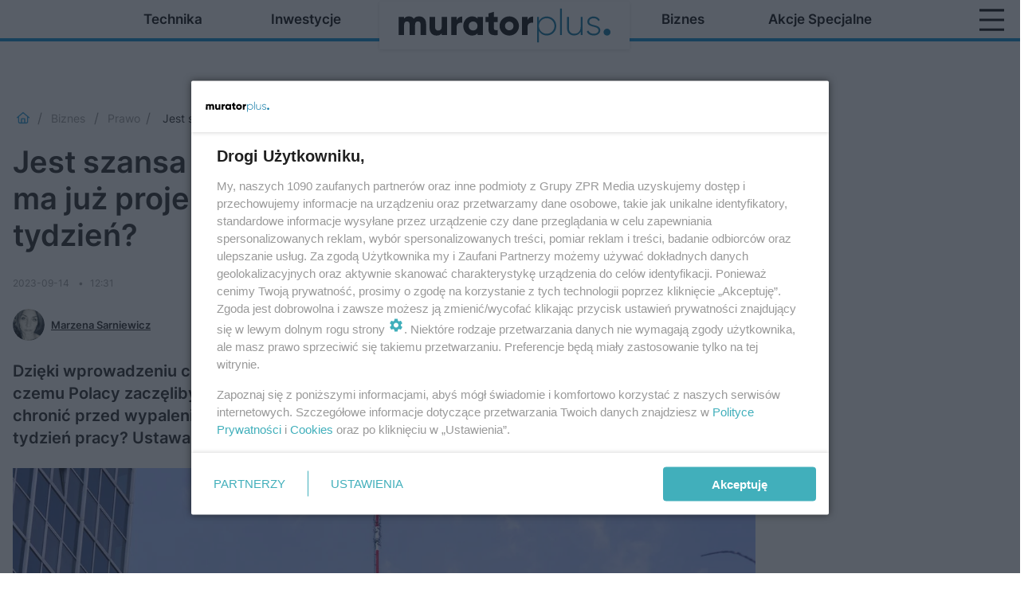

--- FILE ---
content_type: text/html; charset=utf-8
request_url: https://www.muratorplus.pl/biznes/prawo/jest-szansa-na-czterodniowy-tydzien-pracy-polska-ma-juz-projekt-ustawy-beda-dlugie-weekendy-co-tydzien-aa-FPta-JuwA-Z9pw.html
body_size: 18679
content:

<!DOCTYPE html>
<html lang="pl">
    <head>
        <meta charset="utf-8">
        <meta http-equiv="X-UA-Compatible" content="IE=edge">

        

        <!-- Favicon -->
<link rel="shortcut icon" href="/favicon.ico"/>
<link rel="icon" type="image/x-icon" sizes="96x96" href="/favicon_96x96.ico" />
<link rel="icon" type="image/x-icon" sizes="192x192" href="/favicon_192x192.ico" />

<!-- Apple Touch Icon -->
<link rel="apple-touch-icon" sizes="180x180" href="/apple-touch-icon.png" />
<link rel="apple-touch-icon" sizes="192x192" href="/web-app-manifest-192x192.png" />
<link rel="apple-touch-icon" sizes="512x512" href="/web-app-manifest-512x512.png" />

        
    
<link href="/media/desktop/zpr_layouts_web/css/wide_plugins.css?__1.2798.97" rel="stylesheet" type="text/css" />



        


  <link rel="stylesheet" type="text/css" href="/topboard.css">
  <script src="/media/desktop/zpr_layouts_web/js/topboard.js?__1.2798.97" async></script>



        
        

        <!-- hook_header_css -->
        
            
<!-- RENDER_LINK -->


    <link rel="preconnect"  href="https://smart.idmnet.pl/"  >

    <link rel="preconnect"  href="https://cdn.galleries.smcloud.net/"  >

    <link rel="preconnect"  href="https://cdn.files.smcloud.net/"  >

    <link rel="preconnect"  href="https://fonts.googleapis.com/"  >

    <link rel="preconnect"  href="https://cdn2.pollster.pl/"  >

    <link rel="preconnect"  href="https://ced.sascdn.com/"  >

    <link rel="preconnect"  href="//r.sascdn.com/"  >

    <link rel="preconnect"  href="//ced-ns.sascdn.com/"  >

    <link rel="preconnect"  href="//pagead2.googlesyndication.com/"  >

    <link rel="preconnect"  href="//idm.hit.gemius.pl/"  >



<!-- RENDER_LINK -->


    <link rel="dns-prefetch"  href="https://smart.idmnet.pl/"  >

    <link rel="dns-prefetch"  href="https://cdn.galleries.smcloud.net/"  >

    <link rel="dns-prefetch"  href="https://cdn.files.smcloud.net/"  >

    <link rel="dns-prefetch"  href="https://fonts.googleapis.com/"  >

    <link rel="dns-prefetch"  href="https://cdn2.pollster.pl/"  >

    <link rel="dns-prefetch"  href="https://ced.sascdn.com/"  >

    <link rel="dns-prefetch"  href="//r.sascdn.com/"  >

    <link rel="dns-prefetch"  href="//ced-ns.sascdn.com/"  >

    <link rel="dns-prefetch"  href="//pagead2.googlesyndication.com/"  >

    <link rel="dns-prefetch"  href="//idm.hit.gemius.pl/"  >



<!-- RENDER_CSS -->


    <link rel="stylesheet" type="text/css" href="/media/muratorplus/desktop/css/styleguide_muratorplus2025.css?__1.2798.97"  >



        
        <!-- /hook_header_css -->

        <!--[if IE]>
        <link rel="stylesheet" type="text/css" href="/media/css/ie.css?__1.2798.97">
        <![endif]-->

        <!-- ticket112510 do przeniesienia w ramach porzadkowania analityki -->
        <script>
    class ViewSourceManager {
        constructor() {
            this.referrerUrl = document.referrer;
            this.currentDomain = window.location.hostname
            this.pageUrl = window.location.href
            this.sourceCookieName = "pageViewSource"
        }

        setCookie() {
            const sourceCookieValue = this.getSourceCookie()
            const mainDomain = this.getMainDomainName()

            if (this.sourceCookieExist(sourceCookieValue)) {
                this.updateCookie(sourceCookieValue, mainDomain)
            } else {
                const source = this.getSource()
                this.createCookie(source, mainDomain)
            }
        }

        getMainDomainName() {
            return this.currentDomain.substring(this.currentDomain.lastIndexOf(".", this.currentDomain.lastIndexOf(".") - 1) + 1);
        }

        getSourceCookie() {
            let sourceCookie = {};
            document.cookie.split(';').forEach(function(el) {
                let [key, value] = el.split('=');
                sourceCookie[key.trim()] = value;
            })
            return sourceCookie[this.sourceCookieName];
        }

        sourceCookieExist(sourceCookieValue) {
            return (typeof sourceCookieValue !== "undefined")
        }

        updateCookie(sourceCookieValue, mainDomain) {
            const reInt = /\d+/;
            let currentCount = null;
            let lastCount = sourceCookieValue.match(reInt);
            currentCount = parseInt(lastCount[0]) > 9 ? 10 : parseInt(lastCount[0]) + 1;
            console.log("lastCount: "+lastCount+"; currentCount: "+currentCount)
            let updatedSourceValue = sourceCookieValue.replace(lastCount, currentCount)
            document.cookie = `${this.sourceCookieName}=${updatedSourceValue};domain=${mainDomain};path=/`;
        }

        // order must be maintained
        getSource() {
            if (this.pageUrl.includes("utm_medium=push")) {
                return "push"
            }
            if (this.pageUrl.includes("utm_source=facebook") || this.pageUrl.includes("utm_medium=paidsocial")) {
                return "paid_facebook"
            }
            if (this.isDirect()) {
                return "direct"
            }
            if (this.referrerUrl.includes("quicksearchbox") || this.referrerUrl.includes("googleapis")) {
                return "google_discover"
            }
            if (this.referrerUrl.includes("www.google.")) {
                return "google_search"
            }
            if (this.referrerUrl.includes(".facebook.com")) {
                return "facebook"
            }
            return "other"
        }

        isDirect() {
            return (this.pageUrl === `https://www.${this.currentDomain}/` && (this.referrerUrl.includes("//www.google")) || this.referrerUrl === "")
        }

        createCookie(source, mainDomain) {
            document.cookie = `${this.sourceCookieName}=${source}_1;domain=${mainDomain};path=/`;
        }
    }

    const viewSourceManagerInstance = new ViewSourceManager()
    viewSourceManagerInstance.setCookie()
</script>

        <script>
var dataLayer = typeof dataLayer === "undefined" ? [] : dataLayer;
dataLayer.forEach((element, index) => {
    if ("objectId" in element || "objectType" in element) {
      delete dataLayer[index];
    }
  });
</script>
        <!-- hook_header_meta -->
        
            <!-- META_TITLE -->
<title>Jest szansa na czterodniowy tydzień pracy. Polska ma już projekt ustawy. Będą długie weekendy co tydzień? - muratorplus.pl</title>
<!-- META -->
<meta name="description" content="Dzięki wprowadzeniu czterodniowego tygodnia pracy wolne stałyby się wszystkie piątki, dzięki czemu Polacy zaczęliby weekend już w czwartek. Krótszy tydzień prac...">
<meta name="robots" content="max-image-preview:large">
<script>
    
    var dataLayer = typeof dataLayer === "undefined" ? [] : dataLayer;
    dataLayer.push(
        {"objectId": "aa-FPta-JuwA-Z9pw", "objectType": "article", "title": "Jest szansa na czterodniowy tydzie\u0144 pracy. Polska ma ju\u017c projekt ustawy. B\u0119d\u0105 d\u0142ugie weekendy co tydzie\u0144?", "author": "Marzena Sarniewicz", "authorId": "at-yCRb-ianf-dRBz", "pubdate": "2023-09-14T12:31+02:00", "createdDate": "2022-10-20T10:48+02:00", "editDate": "2023-09-14T13:29+02:00", "blockVideoOn": false, "blockGalleryOn": false, "blockQuizOn": true, "customOption": "", "zprShopping": false, "publish": true, "adult": false, "container": "pa-owHL-nDQP-HRSV", "articleTemplate": "Domy\u015blny", "articleTags": "", "articleBlockCount": 6, "feedCount": 5, "articleSponsor": "", "sponsorType": "Brak", "openingComponent": "zdj\u0119cia", "articleOriginalObjectId": "aa-FPta-JuwA-Z9pw", "articleContainerAdd": "", "articleSpecialMark": "", "articleBlocks": "Spis Tre\u015bci, Tekst, Tekst, Tekst, Tekst, Quiz Prawda/Fa\u0142sz", "hideLeadObject": false}
    )
    
</script>
<script>
    
</script>
<script>
var dataLayer = typeof dataLayer === "undefined" ? [] : dataLayer;

dataLayer.forEach((element, index) => {
    if ("adblockStatus" in element || "section" in element) {
      delete dataLayer[index];
    }
  });

dataLayer.push({
    adblockStatus: typeof idmNetAdblockStatus === "undefined" ? "off" : "on",
    url: window.location.href,
})

dataLayer.push(
    {"domain": "muratorplus.pl", "dynamic": false, "adsOffStatus": false, "isPaid": false, "section": "prawo,biznes", "pageType": "article"}
)

const sourceValForPrism = typeof viewSourceManagerInstance !== "undefined" ? viewSourceManagerInstance.getSourceCookie() : null;
if (sourceValForPrism) {
  dataLayer.push({sourcePrism:sourceValForPrism});
}

</script>
        
        <!-- /hook_header_meta -->

        
    <script charset="UTF-8" src="https://s-eu-1.pushpushgo.com/js/63dba0604a82d69dd8b909cb.js" async></script>



        

        
<!-- Google Tag Manager -->
<script>(function(w,d,s,l,i){w[l]=w[l]||[];w[l].push({'gtm.start':
new Date().getTime(),event:'gtm.js'});var f=d.getElementsByTagName(s)[0],
j=d.createElement(s),dl=l!='dataLayer'?'&l='+l:'';j.async=true;j.src=
'https://www.googletagmanager.com/gtm.js?id='+i+dl;f.parentNode.insertBefore(j,f);
})(window,document,'script','dataLayer','GTM-5N7TH5K');</script>
<!-- End Google Tag Manager -->
<script>
function ads_slot_responded(){
	dataLayer.push({event: "slot_response_received_event"})
}

function ads_slot_requested(){
	dataLayer.push({event: "slot_requested_event"})
}

function addEventListenerOnce(event, fn) {
var func = function () {
	googletag.pubads().removeEventListener(event, func);
	fn();
};
googletag.pubads().addEventListener(event, func);
}
	window.googletag = window.googletag || {cmd: []};
	googletag.cmd.push(function() {
    dataLayer.push({event: "gam_library_loaded"})
	addEventListenerOnce("slotRequested", ads_slot_requested)
	addEventListenerOnce("slotResponseReceived", ads_slot_responded)
	})
</script>



        
        
            <!-- Facebook Pixel Code -->
<script>
    !function(f,b,e,v,n,t,s)
    {if(f.fbq)return;n=f.fbq=function(){n.callMethod?
    n.callMethod.apply(n,arguments):n.queue.push(arguments)};
    if(!f._fbq)f._fbq=n;n.push=n;n.loaded=!0;n.version="2.0";
    n.queue=[];t=b.createElement(e);t.async=!0;
    t.src=v;s=b.getElementsByTagName(e)[0];
    s.parentNode.insertBefore(t,s)}(window, document,"script",
    "https://connect.facebook.net/en_US/fbevents.js");
    fbq("init", "977988732700295");
    fbq("track", "PageView");
</script>
<noscript>
    <img height="1" width="1" style="display:none"
        src="https://www.facebook.com/tr?id=977988732700295&amp;ev=PageView&amp;noscript=1"/>
</noscript>
<!-- End Facebook Pixel Code -->
        

        <!-- hook_header -->
        
            <!-- CMP -->

<script>
/*******TCF 2.0******************/
window.sas_idmnet = window.sas_idmnet || {};
window.sas_idmnet.cmd = window.sas_idmnet.cmd || [];

// Wywołanie okna z konsoli  window.__tcfapi("displayCmpModal", 2, () => {});   do wykorzystania  np. pod przyciski  na stronie  w polityce cookie.

if (!sas_idmnet.tcf2){
  sas_idmnet.tcf2 = 1;

  window.cmpConfig = {
    worker: {
      cmpID: 225,
      iabVendorUrl: "https://smart.idmnet.pl/consent/",
      googleVendorUrl: "https://smart.idmnet.pl/consent/google-vendors.json",
      locale: "pl",
    },
    ui: {
      logoUrl: "https://www.muratorplus.pl/media/muratorplus/desktop/images/logo_muratorplus_new.svg",
      consentText: "https://smart.idmnet.pl/consent/consent-grupazpr.json",
      theme: {
        textColor: "#000",
        secondaryTextColor: "#999",
        primaryColor: "#41afbb",
      },
    },
  };
  /*********************/
  "use strict";!function(){var e=function(){var e,t="__tcfapiLocator",a=[],r=window;for(;r;){try{if(r.frames[t]){e=r;break}}catch(e){}if(r===window.top)break;r=r.parent}e||(!function e(){var a=r.document,n=!!r.frames[t];if(!n)if(a.body){var s=a.createElement("iframe");s.style.cssText="display:none",s.name=t,s.id="iframe",a.body.appendChild(s)}else setTimeout(e,5);return!n}(),r.__tcfapi=function(){for(var e,t=arguments.length,r=new Array(t),n=0;n<t;n++)r[n]=arguments[n];if(!r.length)return a;if("setGdprApplies"===r[0])r.length>3&&2===parseInt(r[1],10)&&"boolean"==typeof r[3]&&(e=r[3],"function"==typeof r[2]&&r[2]("set",!0));else if("ping"===r[0]){var s={gdprApplies:e,cmpLoaded:!1,cmpStatus:"stub"};"function"==typeof r[2]&&r[2](s)}else a.push(r)},r.addEventListener("message",function(e){var t="string"==typeof e.data,a={};try{a=t?JSON.parse(e.data):e.data}catch(e){}var r=a.__tcfapiCall;r&&window.__tcfapi(r.command,r.version,function(a,n){var s={__tcfapiReturn:{returnValue:a,success:n,callId:r.callId}};t&&(s=JSON.stringify(s)),e&&e.source&&e.source.postMessage&&e.source.postMessage(s,"*")},r.parameter)},!1))};"undefined"!=typeof module?module.exports=e:e()}();
  /*********************/
}
</script>
<script type = "text/javascript" src="https://smart.idmnet.pl/consent/cmp-widget-latest.js" charset="UTF-8" async fetchpriority="high"> </script>
<!-- ADS_HEAD -->

    <!-- SmartAdServer -->





<!-- SmartAdServer -->
 <!-- Wyłączenie ładowania zewnętrznych rzeczy -->
<script>
  var sas_idmnet = sas_idmnet || {}; sas_idmnet.cmd = sas_idmnet.cmd || [];
  var sas = sas || {}; sas.cmd = sas.cmd || [];
  var NzpPyBmOTGuZ = NzpPyBmOTGuZ || false;
</script>


<script id="gptScript" async src="https://securepubads.g.doubleclick.net/tag/js/gpt.js"></script>





  <script type="text/javascript" src="//smart.idmnet.pl/56720/smartConfig_611753.js" async fetchpriority="high"></script>



<script type="text/javascript" src="//cdn2.pollster.pl/nw.js" async></script>

  <script type="text/javascript" src="//smart.idmnet.pl/prebidBoilerplate.js" async fetchpriority="high"></script>

<!-- /SmartAdServer -->
  
  <script type="text/javascript">
    var wbtg_value = 'cat=biznes;subc=prawo;art=aa-FPta-JuwA-Z9pw;notsafety=[omd_mcdonalds_wojna]';
    const sourceValForGAM = typeof viewSourceManagerInstance !== "undefined" ? viewSourceManagerInstance.getSourceCookie() : null;
    wbtg_value = sourceValForGAM ? `${wbtg_value};source=${sourceValForGAM}` : wbtg_value;
  </script>
  



    <!-- AudienceTargeting -->


    <!-- ToWideo -->

<!-- end ToWideo -->


    <!-- InStream -->








    <!-- FloorAd -->


    <!-- InVideoGam -->


    <!-- InAudioStreamGam -->

<link rel="stylesheet" type="text/css" href="/media/desktop/zpr_ads_web/css/videojs.ima.turbo.css?__1.2798.97">



<!-- OPENGRAPH -->

    
        
            <link rel="preload" as="image" href="//cdn.galleries.smcloud.net/t/galleries/gf-sBd5-ExMf-r6c9_czterodniowy-tydzien-pracy-polska-994x828.webp" fetchpriority="high" />
        
    

<meta name="twitter:card" content="summary"/>
<meta property="og:title" content="Jest szansa na czterodniowy tydzień pracy. Polska ma już projekt ustawy. Będą długie weekendy co tydzień?" />
<meta property="og:url" content="https://www.muratorplus.pl/biznes/prawo/jest-szansa-na-czterodniowy-tydzien-pracy-polska-ma-juz-projekt-ustawy-beda-dlugie-weekendy-co-tydzien-aa-FPta-JuwA-Z9pw.html" />
<meta property="og:type" content="Article" />

<meta property="og:image" content="https://cdn.galleries.smcloud.net/t/galleries/gf-YZ3j-2PVc-i8pe_czterodniowy-tydzien-pracy-polska-1920x1080-nocrop.jpg" />
<meta name="twitter:image" content="https://cdn.galleries.smcloud.net/t/galleries/gf-YZ3j-2PVc-i8pe_czterodniowy-tydzien-pracy-polska-1920x1080-nocrop.jpg" />

<meta property="og:description" content="Dzięki wprowadzeniu czterodniowego tygodnia pracy wolne stałyby się wszystkie piątki, dzięki czemu Polacy zaczęliby weekend już w czwartek. Krótszy tydzień prac..." />


<!-- CANONICAL -->

<link rel="canonical" href="https://www.muratorplus.pl/biznes/prawo/jest-szansa-na-czterodniowy-tydzien-pracy-polska-ma-juz-projekt-ustawy-beda-dlugie-weekendy-co-tydzien-aa-FPta-JuwA-Z9pw.html" />

<!-- HTML_CODE -->
<script type="text/javascript">!(function(q,_name){q[_name]=q[_name]||function k(){(k.q=k.q||[]).push(arguments)},q[_name].v=q[_name].v||2,q[_name].s="1";!(function(q,k,F,H){function m(F,H){try{m=q.localStorage,(F=JSON.parse(m[decodeURI(decodeURI("g%25%36%35%25%37%34I%74%65m"))]("_aQS02ODNGMDBCMDBBNzMzMDRFODdEMDZDN0YtNA")).lgk||[])&&(H=q[k].pubads())&&F.forEach((function(q){q&&q[0]&&H.setTargeting(q[0],q[1]||"")}))}catch(N){}var m}try{(H=q[k]=q[k]||{}).cmd=H.cmd||[],typeof H.pubads===F?m():typeof H.cmd.unshift===F?H.cmd.unshift(m):H.cmd.push(m)}catch(N){}})(window,decodeURI(decodeURI("%25%367%25%36%66%25%36%66%2567%25%36c%65%25%37%34%61%2567")),"function");;})(window,decodeURI(decodeURI("%61%2564%6di%72%61%256c")));!(function(q,k,F,H){F=q.createElement(k),q=q.getElementsByTagName(k)[0],F.async=1,F.src="https://urbanlaurel.com/static/js/l696f5afqs2t",(H=0)&&H(F),q.parentNode.insertBefore(F,q)})(document,"script");</script>
        
        <!-- /hook_header -->
        <!-- hook_header_extended -->
        
            

<link rel="preload" href="/media/desktop/css/quizv3.css?__1.2798.97" as="style">
<link rel="stylesheet" href="/media/desktop/css/quizv3.css?__1.2798.97" media="print" onload="this.media='all'" >
<noscript><link rel="stylesheet" href="/media/desktop/css/quizv3.css?__1.2798.97" ></noscript>

    <script  type="text/javascript">
        window._taboola = window._taboola || [];
        _taboola.push({ article:'auto'});
        !function (e, f, u, i) {
          if (!document.getElementById(i)){
            e.async = 1;
            e.src = u;
            e.id = i;
            f.parentNode.insertBefore(e, f);
          }
        }(document.createElement('script'),
        document.getElementsByTagName('script')[0],
        '//cdn.taboola.com/libtrc/timezpr-muratorplus/loader.js',
        'tb_loader_script');
        if(window.performance && typeof window.performance.mark == 'function')
          {window.performance.mark('tbl_ic');}
    </script>


        
        <!-- /hook_header_extended -->

        

        <!-- marfeel-static -->
<script type="text/javascript">
!function(){"use strict";function e(e){var t=!(arguments.length>1&&void 0!==arguments[1])||arguments[1],c=document.createElement("script");c.src=e,t?c.type="module":(c.async=!0,c.type="text/javascript",c.setAttribute("nomodule",""));var n=document.getElementsByTagName("script")[0];n.parentNode.insertBefore(c,n)}!function(t,c){!function(t,c,n){var a,o,r;n.accountId=c,null!==(a=t.marfeel)&&void 0!==a||(t.marfeel={}),null!==(o=(r=t.marfeel).cmd)&&void 0!==o||(r.cmd=[]),t.marfeel.config=n;var i="https://sdk.mrf.io/statics";e("".concat(i,"/marfeel-sdk.js?id=").concat(c),!0),e("".concat(i,"/marfeel-sdk.es5.js?id=").concat(c),!1)}(t,c,arguments.length>2&&void 0!==arguments[2]?arguments[2]:{})}(window,2716,{} /* Config */)}();
const isMarfeelInitialized = true;
</script>


        <!-- no-306 -->
    </head>

    <body class="article-layout scroller blue search wide  re-menu" >
        
<!-- Google Tag Manager (noscript) -->
<noscript><iframe src="https://www.googletagmanager.com/ns.html?id=GTM-5N7TH5K"
height="0" width="0" style="display:none;visibility:hidden"></iframe></noscript>
<!-- End Google Tag Manager (noscript) -->



        <div class="dummy_header" style="display: none;"></div>

        
            
        

        <!-- stylebook topboard -->
        <section>
            <div class="zpr_box_topboard www-muratorplus-pl_topboard" id="hook_box_topboard">
                <!-- hook_box_topboard -->
                
                    <!-- ADS top_0 -->

    <!-- SmartAdServer -->











<div id="top_0" class="zpr_top_0">
    
        <script type="text/javascript">
        try {
            sas_idmnet.cmd.push(function(){ sas_idmnet.release("top_0"); });
        } catch (ReferenceError) {console.log('Reklamy są wyłączone.');}
        </script>
    
</div>




<!-- ADS m_top_0 -->


                
                <!-- /hook_box_topboard -->
            </div>
        </section>
        <!--- / stylebook topboard -->

        <!-- gl_plugin header -->
        <header class="gl_plugin header">
            <!-- hook_top -->
            
                <div id='hook_top'>



<div class="header-bar-wrapper">
    <div class="header-bar">
        
        <div class="header-bar__logo">
        <a href="/" >
            <img rel="preload" src="/media/muratorplus/desktop/images/logo-muratorplus2025.svg" alt="MuratorPlus"
             width="353" 
             height="76" 
            >
        </a>
        </div>
        
        
        <div class="bottom-tap-bar">
            <div class="bottom-tap-bar-wrapper">
                
                <a href="https://www.muratorplus.pl/technika/" title="Technika"  >
                    <div class="bottom-tap-bar-item ">
                        <div class="bottom-tap-bar-item__icon">
                            <img width="34" height="34" src="/media/muratorplus/desktop/images/tapbar-technika.svg" alt="Technika">
                        </div>
                        <div class="bottom-tap-bar-item__text">
                            <span>Technika</span>
                        </div>
                    </div>
                </a>
                
                <a href="https://www.muratorplus.pl/inwestycje/" title="Inwestycje"  >
                    <div class="bottom-tap-bar-item ">
                        <div class="bottom-tap-bar-item__icon">
                            <img width="34" height="34" src="/media/muratorplus/desktop/images/tapbar-inwestycje.svg" alt="Inwestycje">
                        </div>
                        <div class="bottom-tap-bar-item__text">
                            <span>Inwestycje</span>
                        </div>
                    </div>
                </a>
                
                <a href="https://www.muratorplus.pl/biznes/" title="Biznes"  >
                    <div class="bottom-tap-bar-item ">
                        <div class="bottom-tap-bar-item__icon">
                            <img width="34" height="34" src="/media/muratorplus/desktop/images/tapbar-biznes.svg" alt="Biznes">
                        </div>
                        <div class="bottom-tap-bar-item__text">
                            <span>Biznes</span>
                        </div>
                    </div>
                </a>
                
                <a href="https://www.muratorplus.pl/akcje-specjalne/" title="Akcje specjalne"  >
                    <div class="bottom-tap-bar-item ">
                        <div class="bottom-tap-bar-item__icon">
                            <img width="34" height="34" src="/media/muratorplus/desktop/images/tapbar-akcje-specjalne.svg" alt="Akcje specjalne">
                        </div>
                        <div class="bottom-tap-bar-item__text">
                            <span>Akcje specjalne</span>
                        </div>
                    </div>
                </a>
                
                <div class="bottom-tap-bar-item dots">
                    <div class="bottom-tap-bar-item__dots">
                        ...
                    </div>
                </div>
            </div>
        </div>
        
    </div>
</div>
<div class="bottom-tap-menu hide">
    <ul>
    
        <li>
            <a href="https://www.muratorplus.pl/technika/" >Technika</a>
            
            <ul class="subnav cat-technika">
            
                
                    <li>
                        <a href="https://www.muratorplus.pl/technika/konstrukcje/">Konstrukcje</a>
                    </li>
                
            
                
                    <li>
                        <a href="https://www.muratorplus.pl/technika/dachy/">Dachy</a>
                    </li>
                
            
                
                    <li>
                        <a href="https://www.muratorplus.pl/technika/izolacje/">Izolacje</a>
                    </li>
                
            
                
                    <li>
                        <a href="https://www.muratorplus.pl/technika/hydroizolacje/">Hydroizolacje</a>
                    </li>
                
            
                
                    <li>
                        <a href="https://www.muratorplus.pl/technika/okna-drzwi/">Okna i drzwi</a>
                    </li>
                
            
                
                    <li>
                        <a href="https://www.muratorplus.pl/technika/fasady/">Fasady</a>
                    </li>
                
            
                
                    <li>
                        <a href="https://www.muratorplus.pl/technika/chemia-budowlana/">Chemia budowlana</a>
                    </li>
                
            
                
                    <li>
                        <a href="https://www.muratorplus.pl/technika/podlogi-posadzki/">Podłogi posadzki</a>
                    </li>
                
            
                
                    <li>
                        <a href="https://www.muratorplus.pl/technika/wykonczenie-scian/">Wykończenie ścian</a>
                    </li>
                
            
                
                    <li>
                        <a href="https://www.muratorplus.pl/technika/ogrzewanie/">Ogrzewanie</a>
                    </li>
                
            
                
                    <li>
                        <a href="https://www.muratorplus.pl/technika/wentylacja-klimatyzacja/">Wentylacja i klimatyzacja</a>
                    </li>
                
            
                
                    <li>
                        <a href="https://www.muratorplus.pl/technika/instalacje-wodne/">Instalacje wodne</a>
                    </li>
                
            
                
                    <li>
                        <a href="https://www.muratorplus.pl/technika/instalacje-elektryczne/">Instalacje elektryczne</a>
                    </li>
                
            
                
                    <li>
                        <a href="https://www.muratorplus.pl/technika/oze/">OZE</a>
                    </li>
                
            
                
                    <li>
                        <a href="https://www.muratorplus.pl/technika/bramy-ogrodzenia/">Bramy i ogrodzenia</a>
                    </li>
                
            
                
                    <li>
                        <a href="https://www.muratorplus.pl/technika/nawierzchnie/">Nawierzchnie</a>
                    </li>
                
            
                
                    <li>
                        <a href="https://www.muratorplus.pl/technika/narzedzia-budowlane/">Maszyny i narzędzia budowlane</a>
                    </li>
                
            
                
                    <li>
                        <a href="https://www.muratorplus.pl/technika/samochody/">Samochody</a>
                    </li>
                
            
                
                    <li>
                        <a href="https://www.muratorplus.pl/technika/ochrona-osob-i-mienia/">Ochrona osób i mienia</a>
                    </li>
                
            
                
                    <li>
                        <a href="https://www.muratorplus.pl/technika/programy/">Programy</a>
                    </li>
                
            
                
                    <li>
                        <a href="https://www.muratorplus.pl/technika/elektroenergetyka/">Elektroenergetyka</a>
                    </li>
                
            
                
                    <li>
                        <a href="https://www.muratorplus.pl/budowlane-centrum-edukacji/">Budowlane Centrum Edukacji</a>
                    </li>
                
            
            </ul>
        
        </li>
    
        <li>
            <a href="https://www.muratorplus.pl/inwestycje/" >Inwestycje</a>
            
            <ul class="subnav cat-inwestycje">
            
                
                    <li>
                        <a href="https://www.muratorplus.pl/inwestycje/inwestycje-komercyjne/">Inwestycje komercyjne</a>
                    </li>
                
            
                
                    <li>
                        <a href="https://www.muratorplus.pl/inwestycje/inwestycje-publiczne/">Inwestycje publiczne</a>
                    </li>
                
            
                
                    <li>
                        <a href="https://www.muratorplus.pl/inwestycje/inwestycje-mieszkaniowe/">Inwestycje mieszkaniowe</a>
                    </li>
                
            
                
                    <li>
                        <a href="https://www.muratorplus.pl/metamorfozy-muratora/">Metamorfozy na Plus</a>
                    </li>
                
            
            </ul>
        
        </li>
    
        <li>
            <a href="https://www.muratorplus.pl/biznes/" >Biznes</a>
            
            <ul class="subnav cat-biznes">
            
                
                    <li>
                        <a href="https://www.muratorplus.pl/rozmowy-muratora/">Rozmowy Muratora</a>
                    </li>
                
            
                
                    <li>
                        <a href="https://www.muratorplus.pl/biznes/wiesci-z-rynku/">Wieści z rynku</a>
                    </li>
                
            
                
                    <li>
                        <a href="https://www.muratorplus.pl/biznes/prawo/">Prawo</a>
                    </li>
                
            
                
                    <li>
                        <a href="https://www.muratorplus.pl/biznes/raporty-i-prognozy/">Raporty i prognozy</a>
                    </li>
                
            
                
                    <li>
                        <a href="https://www.muratorplus.pl/biznes/firmy-i-ludzie/">Firmy i ludzie</a>
                    </li>
                
            
            </ul>
        
        </li>
    
        <li>
            <a href="https://www.muratorplus.pl/akcje-specjalne/" >Akcje specjalne</a>
            
            <ul class="subnav cat-akcje-specjalne">
            
                
                    <li>
                        <a href="https://instalacje.muratorplus.pl/">Instalacje</a>
                    </li>
                
            
                
                    <li>
                        <a href="https://budowawademekum.muratorplus.pl/">Budowa. Wademekum Wykonawcy</a>
                    </li>
                
            
                
                    <li>
                        <a href="https://stolarkaotworowa.muratorplus.pl/">Stolarka</a>
                    </li>
                
            
                
                    <li>
                        <a href="https://akademia-fachowca.muratorplus.pl/">Akademia fachowca</a>
                    </li>
                
            
                
                    <li>
                        <a href="https://dachy.muratorplus.pl/">Dachy</a>
                    </li>
                
            
                
                    <li>
                        <a href="https://oze.muratorplus.pl/">OZE</a>
                    </li>
                
            
                
                    <li>
                        <a href="https://www.muratorplus.pl/centrum-informacji-o-inwestycjach-publicznych/">Centrum Informacji o Inwestycjach Publicznych</a>
                    </li>
                
            
                
                    <li>
                        <a href="https://www.muratorplus.pl/budowlane-centrum-edukacji/">Budowalne Centrum Edukacji</a>
                    </li>
                
            
            </ul>
        
        </li>
    
        <li>
            <a href="https://prenumerata.murator.pl/pakiety/" >PRENUMERATA</a>
            
        </li>
    
        <li>
            <a href="https://tv.murator.mediateka.pl/" >TV</a>
            
        </li>
    
        <li>
            <a href="https://muratordom.pl/grupa-murator/" >Grupa Murator</a>
            
        </li>
    
        <li>
            <a href="https://newsletter.muratorplus.pl/" >NEWSLETTER</a>
            
        </li>
    
        <li>
            <a href="https://architektura.muratorplus.pl/" >Architektura</a>
            
        </li>
    
    </ul>
</div></div>
            
            <!-- /hook_top -->
        </header>

        <section class="main__section">
            <!-- zpr_screening -->
            <div class="zpr_screening">
                <section>
                    <!-- zpr_combo -->
                    <div class="zpr_combo">
                        
                        <!-- zpr_top1 -->
                        <div class="zpr_box_top1" id="hook_box_top1">
                            <!-- hook_box_top1 -->
                            
                               <!-- ADS top_1 -->

    <!-- SmartAdServer -->











<div id="top_1" class="zpr_top_1">
    
        <script type="text/javascript">
        try {
            sas_idmnet.cmd.push(function(){ sas_idmnet.release("top_1"); });
        } catch (ReferenceError) {console.log('Reklamy są wyłączone.');}
        </script>
    
</div>





                            
                            <!-- /hook_box_top1 -->
                        </div>
                        <!-- /zpr_top1 -->
                        

                        <!-- zpr_sky -->
                        <div class="zpr_skyscrapper">
                            <div class="zpr_box_sky" id="hook_box_sky">
                                <!-- hook_box_sky -->
                                
                                    
                                
                                <!-- /hook_box_sky -->
                            </div>
                         </div>
                        <!-- /zpr_sky -->
                    </div>
                    <!-- /zpr_combo -->
                </section>

                <section>
                    <!-- gl_wrapper -->
                    <div class="gl_wrapper">

                        

                        <!-- hook_pre_content -->
                        
                            
                        
                        <!-- /hook_pre_content -->

                        
                        <!-- row -->
                        <div class="row">
                            <!-- col-8 -->
                            <div class="col col-8">
                                <div class="main-content">
                                    <!-- hook_content -->
                                    
                                        <div id='hook_content'><!-- BREADCRUMB_V2 -->
<section>
    <nav class="row">
        <ol class="breadcrumb_v2">
            <li class="breadcrumb_v2-item"><a href="/">Muratorplus</a></li>
            
                
                    <li class="breadcrumb_v2-item"><a href="/biznes/">Biznes</a></li>
                
            
                
                    <li class="breadcrumb_v2-item"><a href="/biznes/prawo/">Prawo</a></li>
                
            
                
                    <li class="breadcrumb_v2-item">Jest szansa na czterodniowy tydzień pracy. Polska ma już projekt ustawy. Będą długie weekendy co tydzień?</li>
                
            
        </ol>
    </nav>
</section>
<script type="application/ld+json">
    {
        "@context": "https://schema.org",
        "@type": "BreadcrumbList",
        "itemListElement": [
        
            {"@type": "ListItem",
                "position": 1,
                "name": "Muratorplus",
                "item": "https://www.muratorplus.pl/"
            },
        
        
            {"@type": "ListItem",
             "position": 2,
             "name": "Biznes",
             "item": "https://www.muratorplus.pl/biznes/"
            },
        
            {"@type": "ListItem",
             "position": 3,
             "name": "Prawo",
             "item": "https://www.muratorplus.pl/biznes/prawo/"
            },
        
            {"@type": "ListItem",
             "position": 4,
             "name": "Jest szansa na czterodniowy tydzień pracy. Polska ma już projekt ustawy. Będą długie weekendy co tydzień?",
             "item": "https://www.muratorplus.pl/biznes/prawo/jest-szansa-na-czterodniowy-tydzien-pracy-polska-ma-juz-projekt-ustawy-beda-dlugie-weekendy-co-tydzien-aa-FPta-JuwA-Z9pw.html"
            }
        
        ]
    }
</script>

<!-- RICH_SNIPPET -->

<script type="application/ld+json">
{
    "@context": "http://schema.org",
    "headline": "Jest szansa na czterodniowy tydzień pracy. Polska ma już projekt ustawy. Będą długie weekendy co tydzień?",
    "image": {
        "@type": "ImageObject",
        "url": "//cdn.galleries.smcloud.net/t/galleries/gf-YZ3j-2PVc-i8pe_czterodniowy-tydzien-pracy-polska-1920x1080-nocrop.jpg",
        "width": 1920,
        "height": 1280
    },
    "author": [
        {"@type": "Person", "name": "Marzena Sarniewicz", "url": "//www.muratorplus.pl/autor/marzena-sarniewicz-at-yCRb-ianf-dRBz/"}
    ],
    "datePublished": "2023-09-14T12:31:26+02:00",
    "dateModified": "2023-09-14T13:29:00+02:00",
    "publisher": {
        "@type": "Organization",
        "name": "MuratorPlus",
        "logo": {
            "@type": "ImageObject",
            "url": "https://www.muratorplus.pl/media/muratorplus/desktop/images/logo_muratorplus_new.svg",
            "height": "184",
            "width": "1208"
        }
    },
    "description": "Dzięki wprowadzeniu czterodniowego tygodnia pracy wolne stałyby się wszystkie piątki, dzięki czemu Polacy zaczęliby weekend już w czwartek. Krótszy tydzień pracy w Polsce miałby m.in. chronić przed wypaleniem zawodowym. Od kiedy może zostać wprowadzony czterodniowy tydzień pracy? Ustawa jest już w Sejmie.
",
    "mainEntityOfPage": "https://www.muratorplus.pl/biznes/prawo/jest-szansa-na-czterodniowy-tydzien-pracy-polska-ma-juz-projekt-ustawy-beda-dlugie-weekendy-co-tydzien-aa-FPta-JuwA-Z9pw.html",
    "sameAs": [
        
        "https://www.facebook.com/muratorplus"
        
    ],
    
    
    
    
    
    
    
    
    "@type": "Article"
}
</script>
<!-- WIDE_ARTICLE_VIEW_LEAD_FIRST -->









<!--lewa kolumna-->
<div class="gl_plugin article">
    <article article_uid="aa-FPta-JuwA-Z9pw" page_uid="pa-owHL-nDQP-HRSV" class=" article__wide" data-video-position="None" data-dynamic="False" exclude_zpr_shopping="False">

       
       

       

    <!--tytul-->
    <div class="title">
        <h1>Jest szansa na czterodniowy tydzień pracy. Polska ma już projekt ustawy. Będą długie weekendy co tydzień?</h1>
    </div>
    <!--/tytul-->

    <!--social+autor-->
    <div class="neck display-flex">
        <!--autor-->
        <div class="autor flex display-flex items-spaced-between">
            <!--authors-top-->
            
                




	<div class="article_authors_with_thumbnail">
	    
		
		    <div class="article_author">
		        
		            <a href="https://www.muratorplus.pl/autor/marzena-sarniewicz-at-yCRb-ianf-dRBz/">
		                <div class="article__author__croppimg">
		                    <img src="https://cdn.authors.smcloud.net/t/authors/Marzena-Sarniewicz_at-yCRb-ianf-dRBz_at-yCRb-ianf-dRBz_148x196.jpg" alt="Marzena Sarniewicz" />
		                </div>
		            </a>
		        
				
		        <span class="h3">
		            <a href="https://www.muratorplus.pl/autor/marzena-sarniewicz-at-yCRb-ianf-dRBz/">Marzena Sarniewicz</a>
		        </span>
		    </div>
		
	    
	</div>




            
            <!--/authors-top-->

            
            <span id="timezone" title="Europe/Warsaw" class="">
                <span class="h3 pub_time_date" >2023-09-14</span>
                <span class="h3 pub_time_hours_minutes">12:31</span>
            </span>
            

            
        </div>

        
        <!--Comments-buttons-top-->
        <div class="comments__hookTop"></div>
        <!--/Comments-buttons-top-->
        

        
            
<!-- SHARE_BUTTONS -->

<div class="share-buttons-wrapper">
    <span class="share-label">Czy ten artykuł był ciekawy? Podziel się nim!</span>
    <div class="share-buttons">
        <a rel="nofollow" class="fb-button" href="https://www.facebook.com/sharer/sharer.php?u=https://www.muratorplus.pl/biznes/prawo/jest-szansa-na-czterodniowy-tydzien-pracy-polska-ma-juz-projekt-ustawy-beda-dlugie-weekendy-co-tydzien-aa-FPta-JuwA-Z9pw.html%23source%3Dfb" target="_blank"></a>
        <a rel="nofollow" class="tt-button" href="https://www.twitter.com/share?url=https://www.muratorplus.pl/biznes/prawo/jest-szansa-na-czterodniowy-tydzien-pracy-polska-ma-juz-projekt-ustawy-beda-dlugie-weekendy-co-tydzien-aa-FPta-JuwA-Z9pw.html%23source%3Dtt" target="_blank"></a>
        <a rel="nofollow" class="mail-button" href="/cdn-cgi/l/email-protection#[base64]" target="_blank"></a>
    </div>
</div>

        
        <!--/autor-->
    </div>
    <!--/social+autor-->

    <!--lead-->
        <p class="lead">Dzięki wprowadzeniu czterodniowego tygodnia pracy wolne stałyby się wszystkie piątki, dzięki czemu Polacy zaczęliby weekend już w czwartek. Krótszy tydzień pracy w Polsce miałby m.in. chronić przed wypaleniem zawodowym. Od kiedy może zostać wprowadzony czterodniowy tydzień pracy? Ustawa jest już w Sejmie.
</p>
    <!--/lead-->

     <!-- plugin-lead-photo-top -->
    <div id="lead_object">
        

        
            
                <!-- gl_plugin photo -->
                
<!-- $Source$ -->
<!-- zdjęcie webp w artykule -->
<div class="single-photo hero with-frames ">
    
      <figure>
          
              <div>
                  <picture>
                   
                      
                        <source srcset="https://cdn.galleries.smcloud.net/t/galleries/gf-adrD-5GaT-B5S2_czterodniowy-tydzien-pracy-polska-1280x1067.webp 1280w" type="image/webp" media="(min-width: 1280px)" sizes="1280px"/>
                      
                        <source srcset="https://cdn.galleries.smcloud.net/t/galleries/gf-sBd5-ExMf-r6c9_czterodniowy-tydzien-pracy-polska-994x828.webp 994w" type="image/webp" media="(max-width: 1279px)" sizes="1279px"/>
                      
                        <source srcset="https://cdn.galleries.smcloud.net/t/galleries/gf-yByQ-AP2L-iLHj_czterodniowy-tydzien-pracy-polska-576x480.webp 576w" type="image/webp" media="(max-width: 576px)" sizes="576px"/>
                      
                        <source srcset="https://cdn.galleries.smcloud.net/t/galleries/gf-y5ki-GwHX-89TG_czterodniowy-tydzien-pracy-polska-300x250.webp 300w" type="image/webp" media="(max-width: 300px)" sizes="300px"/>
                      
                      
                    <img src="https://cdn.galleries.smcloud.net/t/galleries/gf-KVqL-evSL-WqcV_czterodniowy-tydzien-pracy-polska-994x828.jpg" srcset="https://cdn.galleries.smcloud.net/t/galleries/gf-KVqL-evSL-WqcV_czterodniowy-tydzien-pracy-polska-994x828.jpg" alt="czterodniowy tydzień pracy Polska" data-link="https://cdn.galleries.smcloud.net/t/galleries/gf-KVqL-evSL-WqcV_czterodniowy-tydzien-pracy-polska-994x828.jpg" width="994" height="828"/>
                  </picture>
              </div>
          
          
            <div class="element__info"><p class="media__info">i</p></div>
            <figcaption class="h5">
                <span class="author">Autor: Szymon Starnawski/Grupa Murator</span>
                <span class="title">Czterodniowy tydzień pracy w Polsce to pomysł budzący silne emocje.</span>
                
            </figcaption>
          
      </figure>
    
</div>
<!-- zdjęcie webp w artykule -->
<!-- /$Source$ -->
                <!--/gl_plugin photo -->
            
        
    </div>
    <!-- /plugin-lead-photo-top -->



       
        
        
        
        

        

        
        

        


        


        
            <script data-cfasync="false" src="/cdn-cgi/scripts/5c5dd728/cloudflare-static/email-decode.min.js"></script><script>inside1ArticleB = "\u003C!\u002D\u002D ADS inside_1_article_B \u002D\u002D\u003E\u000A\u000A";</script>
        

        

        
<div class="one_column_article__container">
        
        <div class="block_list__container">
            
                <!-- ARTICLE_BLOCK_TABLE_OF_CONTENTS -->

<div id="table-of-contents">
    <p class="toc"><strong>Spis treści</strong></p><ol><li><a href="#czterodniowy-tydzien-pracy-w-polsce-skad-ten-pomysl">Czterodniowy tydzień pracy w Polsce – skąd ten pomysł?</a></li><li><a href="#czterodniowy-tydzien-pracy-ustawa-czeka-w-sejmie">Czterodniowy tydzień pracy – ustawa czeka w Sejmie</a></li><li><a href="#czterodniowy-tydzien-pracy-czy-zmieni-sie-wysokosc-wynagrodzenia">Czterodniowy tydzień pracy – czy zmieni się wysokość wynagrodzenia?</a></li><li><a href="#czterodniowy-tydzien-pracy-czyli-wolne-piatki-a-weekend-od-czwartku">Czterodniowy tydzień pracy, czyli wolne piątki, a weekend od czwartku</a></li><li><a href="#od-kiedy-czterodniowy-tydzien-pracy-w-polsce">Od kiedy czterodniowy tydzień pracy w Polsce?</a></li></ol>
</div>

            
                <!-- ARTICLE_BLOCK_TEXT -->

<h2 id="czterodniowy-tydzien-pracy-w-polsce-skad-ten-pomysl">Czterodniowy tydzień pracy w Polsce – skąd ten pomysł?</h2>
<p>Pięciodniowy, 40-godzinny tydzień pracy wydaje nam się dziś „naturalny”, ale tak naprawdę jest to stosunkowo nowy wynalazek, funkcjonujący od nieco ponad 100 lat. Wcześniej, w XIX w., pracowało się jeszcze dłużej, nieraz po 10, 12 czy 14 godzin dziennie, także w soboty (a nieraz i niedziele). Zdaniem wielu osób dzisiejszy zautomatyzowany świat jest gotowy na kolejną zmianę – czterodniowy tydzień pracy.</p>
<p><strong>Krótszy tydzień pracy testuje się już od lat na świecie, m. in. w Hiszpanii, Nowej Zelandii i Wielkiej Brytanii.</strong> Podobny projekt przeprowadzono na Islandii. Okazało się, że grupa kilku tysięcy pracowników, na których testowano krótszy tydzień pracy znacząco zwiększyła swoją produktywność. Polepszyło się też samopoczucie pracowników. Badacze ocenili wyniki eksperymentu jako „ogromny sukces”.</p>
<p><strong>Polacy statystycznie pracują najdłużej w UE, a jednocześnie mają jedne z najniższych pensji.</strong> Krótszy tydzień pracy mógłby zmniejszyć zagrożenie wypaleniem zawodowym, poprawić motywację do pracy i zwiększyć jej wydajność. Mógłby też korzystnie wpłynąć na poprawę zdrowia pracowników, zarówno psychicznego, jak i fizycznego.</p>
<h2 id="czterodniowy-tydzien-pracy-ustawa-czeka-w-sejmie">Czterodniowy tydzień pracy – ustawa czeka w Sejmie</h2>
<p>W 2022 r. posłowie partii Razem (Lewica) skierowali do Sejmu projekt ustawy skracającej czas pracy w Polsce. W ich ocenie jest to rozwiązanie, które odpowiada wyzwaniom dzisiejszej gospodarki, w której prężnie rozwija się <a href="https://www.muratorplus.pl/biznes/wiesci-z-rynku/robotyzacja-i-automatyzacja-w-budownictwie-za-20-lat-zniknie-kilka-zawodow-budowlanych-aa-d74T-FF3N-1UVW.html" rel="follow">robotyzacja</a> i <a href="https://www.muratorplus.pl/biznes/prawo/cyfryzacja-w-budownictwie-2022-wnioski-ruszyl-ecrub-aa-zp4Y-iMJW-HKQK.html" rel="follow">cyfryzacja</a>.</p>
<p>Niestety, wszystko wskazuje na to, że <strong>Sejm wciąż nie zajął się złożonym projektem ustawy</strong>. Ze strony <a href="https://www.sejm.gov.pl/sejm9.nsf/agent.xsp?symbol=PROJNOWEUST&amp;NrKadencji=9&amp;Kol=D&amp;Typ=UST" rel="nofollow">sejm.gov.pl</a> można się dowiedzieć, że na początku października 2022 r. projekt został skierowany do konsultacji, by mogły go ocenić różne podmioty. Od tamtej pory nie pojawiła się żadna nowa informacja.</p>
<p>Warto dodać, że w momencie składania projektu ustawy przez Razem <strong>posłowie partii rządzącej wypowiadali się negatywnie o pomyśle</strong> wprowadzenia krótszego tygodnia pracy w Polsce. Wiceminister finansów Artur Soboń mówił w 2022 r., że jest to „przykład idealnego oderwania od rzeczywistości”.</p>

            
                <!-- ARTICLE_BLOCK_TEXT -->

<h2 id="czterodniowy-tydzien-pracy-czy-zmieni-sie-wysokosc-wynagrodzenia">Czterodniowy tydzień pracy – czy zmieni się wysokość wynagrodzenia?</h2>
<p>Czy przy czterodniowym tygodniu pracy wynagrodzenie będzie niższe? Takie pytanie najczęściej zadają Polacy w związku z projektem wprowadzenia krótszego tygodnia pracy w Polsce. Posłowie partii Razem proponują <strong>skrócenie czasu pracy z 40 do 35 godzin tygodniowo bez obniżenia wynagrodzenia</strong>. Oznacza to, że Polacy pracowaliby 35 godzin od poniedziałku do czwartku, za wynagrodzenie identyczne jak za przepracowanie 40 godzin od poniedziałku do piątku.</p>

            
                <!-- ARTICLE_BLOCK_TEXT -->

<h2 id="czterodniowy-tydzien-pracy-czyli-wolne-piatki-a-weekend-od-czwartku">Czterodniowy tydzień pracy, czyli wolne piątki, a weekend od czwartku</h2>
<p>Jeżeli ustawa, która jest aktualnie w Sejmie zostanie przegłosowana, będziemy mieć <strong>4-dniowy, a nie 5-dniowy tydzień pracy</strong>. Nie będzie też dodatkowych ograniczeń w sposobie organizacji czasu pracy. Oznacza to, że weekend mógłby się zacząć już w czwartek po południu lub zostać przedłużony do poniedziałku. Projekt umożliwia też prowadzenie systemu pracy w trzech ośmiogodzinnych zmianach.</p>
<p>Czytaj też:</p>
<ul>
<li><a href="https://www.muratorplus.pl/biznes/firmy-i-ludzie/placa-minimalna-2023-dwie-podwyzki-wynagrodzenia-w-przyszlym-roku-ile-na-reke-dostanie-pracownik-w-2023-roku-netto-aa-ehu5-Kzz5-kuiV.html">Płaca minimalna 2023 - dwie podwyżki wynagrodzenia! Rząd zaskoczył kwotami. Ile na rękę w 2023 roku? </a></li>
<li><a href="https://www.muratorplus.pl/biznes/prawo/minimalne-wynagrodzenie-na-co-wplywa-czy-wzrost-wynagrodzenia-minimalnego-wymaga-podwyzki-pensji-pracownika-aa-wuFG-T61D-9cxv.html">Czy wzrost wynagrodzenia minimalnego wymaga podwyżki pensji pracownika?</a></li>
<li><a href="https://www.muratorplus.pl/biznes/prawo/dodatek-za-godziny-nocne-2022-w-2023-roku-wynagrodzenie-za-prace-w-nocy-wzrosnie-o-ile-wyliczenia-stawka-godzinowa-netto-aa-nkKM-dQNL-AxUJ.html">W 2023 roku wynagrodzenie za pracę w nocy wzrośnie. O ile? </a></li>
</ul>

            
                <!-- ARTICLE_BLOCK_TEXT -->

<h2 id="od-kiedy-czterodniowy-tydzien-pracy-w-polsce">Od kiedy czterodniowy tydzień pracy w Polsce?</h2>
<p>Zgodnie z założeniami projektu partii Razem, czterodniowy tydzień pracy o wymiarze 35 godzin tygodniowo miałby być wprowadzany stopniowo. Na początku pracownicy pracowaliby 38 godzin tygodniowo, a potem 35. Firmy miałyby wdrożyć zmiany w ciągu dwóch lat.</p>
<p>Od kiedy rozwiązanie wejdzie w życie? <strong>To zależy od tego, kiedy i czy Sejm przyjmie</strong> <strong>ustawę</strong>, na co na razie się nie zanosi. Dopóki to nie nastąpi, krótszy czas pracy w Polsce pozostanie jedynie luźnym pomysłem.</p>

            
                <!-- ARTICLE_BLOCK_SINGLE_CHOICE_QUIZ ARTICLE_BLOCK_SCORING_QUIZ ARTICLE_PSYCHOLOGICAL_QUIZ -->



<div id="app" class="gl_plugin static-teaser" data-recommendation-id="quiz">
  <div data-mode="teaser"
    class="quizv2 quizv2--teaser quizv2--quality">
    <div id="quiz-qz-TbFK-1TqA-EyB7">
      <div class="quizv2__title quizv2__title--teaser">
        Czy sprawdziłbyś się w pracy w wojsku? Pytania mogą zaskoczyć!
      </div>
      <div class="quizv2-question_wrapper">
        <div class="question">
          <div class="question__counter">Pytanie 1 z 20</div>
          
          <div class="question__title">Sądami wojskowymi są:</div>
          
          <div class="question__answers">
            
            <div class="answer ">
              <input type="radio" name="answer" id="qa-25oS-qg99-oQhK" class="answer__input" value="qa-25oS-qg99-oQhK" />
              <label for="qa-25oS-qg99-oQhK" class="answer__label">
                
                <span class="answer__title">sądy garnizonowe i okręgowe, które podlegają Izbie Wojskowej Sądu Najwyższego</span>
              </label>
            </div>
            
            <div class="answer ">
              <input type="radio" name="answer" id="qa-Wbs6-LTbE-FMtH" class="answer__input" value="qa-Wbs6-LTbE-FMtH" />
              <label for="qa-Wbs6-LTbE-FMtH" class="answer__label">
                
                <span class="answer__title">sądy powszechne i rejonowe, które podlegają Izbie Wojskowej Sądu Najwyższego</span>
              </label>
            </div>
            
            <div class="answer ">
              <input type="radio" name="answer" id="qa-Aq6B-T9Qt-D6EJ" class="answer__input" value="qa-Aq6B-T9Qt-D6EJ" />
              <label for="qa-Aq6B-T9Qt-D6EJ" class="answer__label">
                
                <span class="answer__title">sądy terytorialne i okręgowe, które podlegają Izbie Wojskowej Sądu Najwyższego</span>
              </label>
            </div>
            
          </div>
          
        </div>
        <div class="button-box">
          <button disabled="disabled" id="btn-qz-TbFK-1TqA-EyB7" class="button button--primary next disabled">
            <span>Następne pytanie</span>
            <svg xmlns="http://www.w3.org/2000/svg" width="16" height="16" viewBox="0 0 16 16" fill="none">
              <path d="M11.964 7.60637L4.92031 2.10481C4.90191 2.09032 4.87979 2.08131 4.8565 2.07883C4.8332 2.07634 4.80968 2.08048 4.78863 2.09076C4.76758 2.10104 4.74986 2.11704 4.7375 2.13694C4.72514 2.15684 4.71864 2.17982 4.71875 2.20325V3.41106C4.71875 3.48762 4.75469 3.56106 4.81406 3.60793L10.439 8.00012L4.81406 12.3923C4.75313 12.4392 4.71875 12.5126 4.71875 12.5892V13.797C4.71875 13.9017 4.83906 13.9595 4.92031 13.8954L11.964 8.39387C12.0239 8.34717 12.0723 8.28744 12.1057 8.21921C12.139 8.15098 12.1563 8.07605 12.1563 8.00012C12.1563 7.92419 12.139 7.84927 12.1057 7.78104C12.0723 7.71281 12.0239 7.65307 11.964 7.60637Z" fill="white"/>
            </svg>
          </button>
        </div>
      </div>
    </div>
  </div>
</div>
<script type="text/javascript">
document.addEventListener('DOMContentLoaded', () => {
  const quizId = 'qz-TbFK-1TqA-EyB7';
  const quizUrl = '';

  attachAnswersOnClickListener(quizId);
  attachNextBtnOnClickListener(quizId, 'qu-SGix-Kgar-HRF3', quizUrl);
});
</script>


            
        </div>
     </div>


        

        

        

        
        <!--Comments-buttons-->
        <div class="comments__hookBottom"></div>
        <!--/Comments-buttons-->

        


        
        
    </article>
    

    
    
<!--    <script src="/media/desktop/js/audio_autoplay.js?__1.2798.97"></script>-->
</div>
<!--koniec lewej kolumny-->



<!-- TAGS_ARTICLE -->

<div id="taboola-below-article-thumbnails"></div>

<script type="text/javascript">
  window._taboola = window._taboola || [];
  _taboola.push({
    mode: 'thumbnails-a',
    container: 'taboola-below-article-thumbnails',
    placement: 'Below Article Thumbnails',
    target_type: 'mix'
  });
  let widgetTaboola = document.querySelector("#taboola-below-article-thumbnails")
  let taboolaObserver = new MutationObserver(function(entires, observer) {
    entires.forEach(function(entry) {
      observer.disconnect()
      if (typeof(setVisibilityEvent) !== "undefined"){
          setVisibilityEvent(entry.target,"taboola")
      }
      else{
          console.log("nie znaleziono funkcji")
      }
    });
  });
  taboolaObserver.observe(widgetTaboola, {childList: true});
</script>
</div>
                                    
                                    <!-- /hook_content -->
                                </div>
                            </div>
                            <!-- /col-8 -->

                            <!-- col-4 -->
                            <div class="col col-4">
                                <div class="aside">
                                    <!-- hook_content_right -->
                                    
                                        
                                    
                                    <!-- /hook_content_right -->

                                    <!--reklama-->
                                    <div class="side_box_container">
                                        <div class="zpr_box_half_page">
                                            <div class="half_page_sticky"></div>
                                            <div class="zpr_hp" id="hook_box_half_page">
                                                <!-- hook_box_half_page -->
                                                
                                                    <!-- ADS side_1 -->

    <!-- SmartAdServer -->











<div id="side_1" class="zpr_side_1">
    
        <script type="text/javascript">
        try {
            sas_idmnet.cmd.push(function(){ sas_idmnet.release("side_1"); });
        } catch (ReferenceError) {console.log('Reklamy są wyłączone.');}
        </script>
    
</div>





                                                
                                                <!-- /hook_box_half_page -->
                                            </div>
                                        </div>
                                    </div>

                                    <div class="zpr_box_side_bottom">
                                        <div class="rectangle_sticky"></div>
                                        <div class="zpr_rect" id="hook_box_side_bottom">
                                            <!-- hook_box_side_bottom -->
                                            
                                                
                                            
                                            <!-- /hook_box_side_bottom -->
                                        </div>
                                    </div>
                                </div>

                            </div>
                            <!-- /col-4 -->
                        </div>
                        <!-- /row -->
                        

                    </div>
                    <!-- /gl_wrapper -->
                </section>

                <section>
                    <div class="gl_wrapper">
                        <div class="row">
                            <div class="col col-12">
                                <div class="bottom_hook" id="hook_content_bottom">
                                    <!-- hook_content_bottom -->
                                    
<!-- LISTING -->

<!--   [MuratorPlus-generator] kolekcja biznes-prawo -->
<div class="gl_plugin listing listing-wi-yHrc-9jsW-kd4q" data-upscore-zone="[MuratorPlus-generator] kolekcja biznes-prawo" data-recommendation-id="wi-yHrc-9jsW-kd4q">
    
        
            
            <div id="wi-yHrc-9jsW-kd4q" class="main-title-listing">
                
                    
                        <a href="https://www.muratorplus.pl/biznes/prawo/">Więcej z działu Prawo</a>
                    
                
            </div>
            
            
        
    
    
    
    <div class="listing-container listing-container v32 display-flex ">
        
    
        
            

<div class="element   type--article " >
    <div class="element__media ">
        <a href="https://www.muratorplus.pl/biznes/prawo/ile-wynosi-emerytura-z-dzialalnosci-gospodarczej-2025-jaka-emerytura-po-25-latach-dzialalnosci-gospodarczej-aa-9veU-Y1Cm-NAmT.html" title="Ile wynosi emerytura z działalności gospodarczej?" data-box-id="cc-BwwK-fmU1-JkMF" data-box-art-id="aa-9veU-Y1Cm-NAmT" data-box-art-num="1"  target="_self"   data-recommendation-id="wi-yHrc-9jsW-kd4q">
            
                
        
        <img loading="lazy" src="https://cdn.galleries.smcloud.net/t/galleries/gf-eZ6T-R5Lh-UD9A_emerytura-dla-przedsiebiorcow-2024-994x828.jpg" srcset="https://cdn.galleries.smcloud.net/t/galleries/gf-eZ6T-R5Lh-UD9A_emerytura-dla-przedsiebiorcow-2024-994x828.jpg" alt="Ile wynosi emerytura z działalności gospodarczej?" data-link="https://cdn.galleries.smcloud.net/t/galleries/gf-eZ6T-R5Lh-UD9A_emerytura-dla-przedsiebiorcow-2024-994x828.jpg" width="994" height="828" />

            
        </a>
    </div>
    
        
            
<div class="element__content">
    <div class="element__headline">
        
            <a href="https://www.muratorplus.pl/biznes/prawo/ile-wynosi-emerytura-z-dzialalnosci-gospodarczej-2025-jaka-emerytura-po-25-latach-dzialalnosci-gospodarczej-aa-9veU-Y1Cm-NAmT.html" title="Ile wynosi emerytura z działalności gospodarczej?" data-box-id="cc-BwwK-fmU1-JkMF" data-box-art-id="aa-9veU-Y1Cm-NAmT" data-box-art-num="1"  target="_self"   data-recommendation-id="wi-yHrc-9jsW-kd4q">
                
                Ile wynosi emerytura z działalności gospodarczej?
            </a>
        

    </div>
    
</div>

        
    
</div>


        
    
        
            

<div class="element   type--article " >
    <div class="element__media ">
        <a href="https://www.muratorplus.pl/biznes/prawo/wakacje-od-skladek-zus-2025-dla-kogo-od-kiedy-jak-zlozyc-wniosek-do-zus-o-wakacje-skladkowe-aa-KnTH-3Eu2-Khpi.html" title="Wakacje od ZUS. Jak złożyć wniosek do ZUS o wakacje składkowe? " data-box-id="cc-BwwK-fmU1-JkMF" data-box-art-id="aa-KnTH-3Eu2-Khpi" data-box-art-num="2"  target="_self"   data-recommendation-id="wi-yHrc-9jsW-kd4q">
            
                
        
        <img loading="lazy" src="https://cdn.galleries.smcloud.net/t/galleries/gf-qw9f-7uux-vMDF_wakacje-zus-dla-przedsiebiorcy-994x828.jpg" srcset="https://cdn.galleries.smcloud.net/t/galleries/gf-qw9f-7uux-vMDF_wakacje-zus-dla-przedsiebiorcy-994x828.jpg" alt="Wakacje od ZUS. Jak złożyć wniosek do ZUS o wakacje składkowe? " data-link="https://cdn.galleries.smcloud.net/t/galleries/gf-qw9f-7uux-vMDF_wakacje-zus-dla-przedsiebiorcy-994x828.jpg" width="994" height="828" />

            
        </a>
    </div>
    
        
            
<div class="element__content">
    <div class="element__headline">
        
            <a href="https://www.muratorplus.pl/biznes/prawo/wakacje-od-skladek-zus-2025-dla-kogo-od-kiedy-jak-zlozyc-wniosek-do-zus-o-wakacje-skladkowe-aa-KnTH-3Eu2-Khpi.html" title="Wakacje od ZUS. Jak złożyć wniosek do ZUS o wakacje składkowe? " data-box-id="cc-BwwK-fmU1-JkMF" data-box-art-id="aa-KnTH-3Eu2-Khpi" data-box-art-num="2"  target="_self"   data-recommendation-id="wi-yHrc-9jsW-kd4q">
                
                Wakacje od ZUS. Jak złożyć wniosek do ZUS o wakacje składkowe? 
            </a>
        

    </div>
    
</div>

        
    
</div>


        
    
        
            

<div class="element   type--article " >
    <div class="element__media ">
        <a href="https://www.muratorplus.pl/biznes/prawo/jaka-kara-za-nielegalne-wyciecie-drzewa-ile-trzeba-zaplacic-za-wyciecie-drzewa-bez-pozwolenia-aa-nuUc-p2td-fUSf.html" title="Wycinasz drzewa bez pozwolenia? Może cię to dużo kosztować!" data-box-id="cc-BwwK-fmU1-JkMF" data-box-art-id="aa-nuUc-p2td-fUSf" data-box-art-num="3"  target="_self"   data-recommendation-id="wi-yHrc-9jsW-kd4q">
            
                
        
        <img loading="lazy" src="https://cdn.galleries.smcloud.net/t/galleries/gf-xfEb-FfDS-E6aP_kara-za-wyciecie-drzewa-2024-300x250.jpg" srcset="https://cdn.galleries.smcloud.net/t/galleries/gf-xfEb-FfDS-E6aP_kara-za-wyciecie-drzewa-2024-300x250.jpg" alt="Wycinasz drzewa bez pozwolenia? Może cię to dużo kosztować!" data-link="https://cdn.galleries.smcloud.net/t/galleries/gf-xfEb-FfDS-E6aP_kara-za-wyciecie-drzewa-2024-300x250.jpg" width="300" height="250" />

            
        </a>
    </div>
    
        
            
<div class="element__content">
    <div class="element__headline">
        
            <a href="https://www.muratorplus.pl/biznes/prawo/jaka-kara-za-nielegalne-wyciecie-drzewa-ile-trzeba-zaplacic-za-wyciecie-drzewa-bez-pozwolenia-aa-nuUc-p2td-fUSf.html" title="Wycinasz drzewa bez pozwolenia? Może cię to dużo kosztować!" data-box-id="cc-BwwK-fmU1-JkMF" data-box-art-id="aa-nuUc-p2td-fUSf" data-box-art-num="3"  target="_self"   data-recommendation-id="wi-yHrc-9jsW-kd4q">
                
                Wycinasz drzewa bez pozwolenia? Może cię to dużo kosztować!
            </a>
        

    </div>
    
</div>

        
    
</div>


        
    
        
            

<div class="element   type--article " >
    <div class="element__media ">
        <a href="https://www.muratorplus.pl/biznes/prawo/ile-kosztuje-wyciecie-drzewa-jak-obliczyc-oplate-za-wycinke-drzew-aa-Mru9-6yad-RJJa.html" title="Ile kosztuje wycięcie drzewa? Jak obliczyć opłatę za wycinkę drzew?" data-box-id="cc-BwwK-fmU1-JkMF" data-box-art-id="aa-Mru9-6yad-RJJa" data-box-art-num="4"  target="_self"   data-recommendation-id="wi-yHrc-9jsW-kd4q">
            
                
        
        <img loading="lazy" src="https://cdn.galleries.smcloud.net/t/galleries/gf-cjin-DMJN-7WJU_dziala-zalesiona-300x250.jpg" srcset="https://cdn.galleries.smcloud.net/t/galleries/gf-cjin-DMJN-7WJU_dziala-zalesiona-300x250.jpg" alt="Ile kosztuje wycięcie drzewa? Jak obliczyć opłatę za wycinkę drzew?" data-link="https://cdn.galleries.smcloud.net/t/galleries/gf-cjin-DMJN-7WJU_dziala-zalesiona-300x250.jpg" width="300" height="250" />

            
        </a>
    </div>
    
        
            
<div class="element__content">
    <div class="element__headline">
        
            <a href="https://www.muratorplus.pl/biznes/prawo/ile-kosztuje-wyciecie-drzewa-jak-obliczyc-oplate-za-wycinke-drzew-aa-Mru9-6yad-RJJa.html" title="Ile kosztuje wycięcie drzewa? Jak obliczyć opłatę za wycinkę drzew?" data-box-id="cc-BwwK-fmU1-JkMF" data-box-art-id="aa-Mru9-6yad-RJJa" data-box-art-num="4"  target="_self"   data-recommendation-id="wi-yHrc-9jsW-kd4q">
                
                Ile kosztuje wycięcie drzewa? Jak obliczyć opłatę za wycinkę drzew?
            </a>
        

    </div>
    
</div>

        
    
</div>


        
    
        
            

<div class="element   type--article " >
    <div class="element__media ">
        <a href="https://www.muratorplus.pl/biznes/prawo/dodatek-pielegnacyjny-zus-2025-czy-dodatek-pielegnacyjny-wlicza-sie-do-emerytury-czy-dodatek-pielegnacyjny-wlicza-sie-do-dochodu-emeryta-aa-PhPj-roX9-RRzf.html" title="Dodatek pielęgnacyjny - czy wlicza się w emeryturę i powiększa dochód?" data-box-id="cc-BwwK-fmU1-JkMF" data-box-art-id="aa-PhPj-roX9-RRzf" data-box-art-num="5"  target="_self"   data-recommendation-id="wi-yHrc-9jsW-kd4q">
            
                
        
        <img loading="lazy" src="https://cdn.galleries.smcloud.net/t/galleries/gf-ftg8-mDtp-fmnB_zus-pieniadze-zadowolony-emeryt-300x250.jpg" srcset="https://cdn.galleries.smcloud.net/t/galleries/gf-ftg8-mDtp-fmnB_zus-pieniadze-zadowolony-emeryt-300x250.jpg" alt="Dodatek pielęgnacyjny - czy wlicza się w emeryturę i powiększa dochód?" data-link="https://cdn.galleries.smcloud.net/t/galleries/gf-ftg8-mDtp-fmnB_zus-pieniadze-zadowolony-emeryt-300x250.jpg" width="300" height="250" />

            
        </a>
    </div>
    
        
            
<div class="element__content">
    <div class="element__headline">
        
            <a href="https://www.muratorplus.pl/biznes/prawo/dodatek-pielegnacyjny-zus-2025-czy-dodatek-pielegnacyjny-wlicza-sie-do-emerytury-czy-dodatek-pielegnacyjny-wlicza-sie-do-dochodu-emeryta-aa-PhPj-roX9-RRzf.html" title="Dodatek pielęgnacyjny - czy wlicza się w emeryturę i powiększa dochód?" data-box-id="cc-BwwK-fmU1-JkMF" data-box-art-id="aa-PhPj-roX9-RRzf" data-box-art-num="5"  target="_self"   data-recommendation-id="wi-yHrc-9jsW-kd4q">
                
                Dodatek pielęgnacyjny - czy wlicza się w emeryturę i powiększa dochód?
            </a>
        

    </div>
    
</div>

        
    
</div>


        
    
        
            

<div class="element   type--article " >
    <div class="element__media ">
        <a href="https://www.muratorplus.pl/biznes/prawo/prawo-budowlane-po-zmianach-w-2025-roku-jak-wplyna-na-proces-inwestycyjny-ak-Wocx-UfyF-EoNR.html" title="Prawo budowlane po zmianach 2025 – jak wpłyną na proces inwestycyjny?" data-box-id="cc-BwwK-fmU1-JkMF" data-box-art-id="ak-Wocx-UfyF-EoNR" data-box-art-num="6"  target="_self"   data-recommendation-id="wi-yHrc-9jsW-kd4q">
            
                
        
        <img loading="lazy" src="https://cdn.galleries.smcloud.net/t/galleries/gf-uFe3-r6sv-CaDZ_prawo-budowlane-po-zmianach-2025-jak-wplyna-na-proces-inwestycyjny-300x250.jpg" srcset="https://cdn.galleries.smcloud.net/t/galleries/gf-uFe3-r6sv-CaDZ_prawo-budowlane-po-zmianach-2025-jak-wplyna-na-proces-inwestycyjny-300x250.jpg" alt="Prawo budowlane po zmianach 2025 – jak wpłyną na proces inwestycyjny?" data-link="https://cdn.galleries.smcloud.net/t/galleries/gf-uFe3-r6sv-CaDZ_prawo-budowlane-po-zmianach-2025-jak-wplyna-na-proces-inwestycyjny-300x250.jpg" width="300" height="250" />

            
        </a>
    </div>
    
        
            
<div class="element__content">
    <div class="element__headline">
        
            <a href="https://www.muratorplus.pl/biznes/prawo/prawo-budowlane-po-zmianach-w-2025-roku-jak-wplyna-na-proces-inwestycyjny-ak-Wocx-UfyF-EoNR.html" title="Prawo budowlane po zmianach 2025 – jak wpłyną na proces inwestycyjny?" data-box-id="cc-BwwK-fmU1-JkMF" data-box-art-id="ak-Wocx-UfyF-EoNR" data-box-art-num="6"  target="_self"   data-recommendation-id="wi-yHrc-9jsW-kd4q">
                
                Prawo budowlane po zmianach 2025 – jak wpłyną na proces inwestycyjny?
            </a>
        

    </div>
    
</div>

        
    
</div>


        
    

        
    </div>
    
        
            <a class="button" href="https://www.muratorplus.pl/biznes/prawo/" >Więcej</a>
        
    
</div>




                                    <!-- /hook_content_bottom -->
                                </div>
                            </div>
                        </div>
                    </div>
                </section>


                <div class="gl_plugin footer">
                    
                        <!-- hook_footer -->
                        <div id='hook_footer'>


<!-- footer -->
<footer>
    <!-- gl_wrapper -->
    <div class="gl_wrapper">
        <div class="row">

            
            <div class="col col-3 logo">
                <a href="https://www.grupazpr.pl" target="_blank">
                    <img loading="lazy" src="/media/desktop/zpr_footer/images/logo-grupazpr.png"
                            alt="group logo"
                         width="200"
                         height="92">
                </a>
            </div>
            
            
            <div class="col col-4 legal-info">
                <p class="h5">Żaden utwór zamieszczony w serwisie nie może być powielany i rozpowszechniany lub dalej rozpowszechniany w jakikolwiek sposób (w tym także elektroniczny lub mechaniczny) na jakimkolwiek polu eksploatacji w jakiejkolwiek formie, włącznie z umieszczaniem w Internecie bez pisemnej zgody właściciela praw. Jakiekolwiek użycie lub wykorzystanie utworów w całości lub w części z naruszeniem prawa, tzn. bez właściwej zgody, jest zabronione pod groźbą kary i może być ścigane prawnie.
                </p>
            </div>

            <!-- box about -->
            <div class="col col-3 about">
                <div class="h3">O nas <i class="fa fa-caret-down arrow-up-down" aria-hidden="true"></i></div>
                <ul>
                    
                        <li><a href="https://www.grupazpr.pl/produkt/1005">Reklama</a></li>
                    
                        <li><a href="https://www.muratorplus.pl/kontakt/kontakt-aa-rLhz-kUZe-k34N.html">Kontakt</a></li>
                    
                </ul>
            </div>
            <!-- /box about -->

            <!-- box legal -->
            <div class="col col-3 legal">
                <div class="h3">Informacje prawne <i class="fa fa-caret-down arrow-up-down" aria-hidden="true"></i></div>
                <ul>
                    
                        <li>
                            <a href="https://rodo.grupazpr.pl/#time-regulamin-serwisow" rel="nofollow">Regulamin </a>
                        </li>
                    
                        <li>
                            <a href="https://www.grupazpr.pl/licencje_time.pdf" rel="nofollow">Licencje </a>
                        </li>
                    
                        <li>
                            <a href="https://rodo.grupazpr.pl/#time-polityka-prywatnosci-cookies" rel="nofollow">Polityka prywatności i cookies </a>
                        </li>
                    
                        <li>
                            <a href="https://rodo.grupazpr.pl/#time-dane-osobowe" rel="nofollow">Dane osobowe </a>
                        </li>
                    
                </ul>
            </div>
            <div class="serwis-list">
    
    <div onclick="toggleShowList()" class="show-list">Nasze serwisy <i class="fa fa-caret-down arrow-up-down" aria-hidden="true"></i></div>
    <div class="list">
        <ul>
            <li><span class="h5">Budowa i Wnętrza:</span></li>
            <li><a target="_blank" href="https://muratordom.pl/">Murator.pl</a></li>
            <li><a target="_blank" href="https://projekty.muratordom.pl/">Projekty.murator.pl</a></li>
            <li><a target="_blank" href="https://www.urzadzamy.pl/">Urzadzamy.pl</a></li>
            <li><a target="_blank" href="https://architektura.muratorplus.pl/">Architektura.murator.pl</a></li>
            <li><a target="_blank" href="https://www.muratorplus.pl/">Muratorplus.pl</a></li>
            <li><a target="_blank" href="https://haleprzemyslowe.muratorplus.pl/">Haleprzemyslowe.muratorplus.pl</a></li>
            <li><a target="_blank" href="https://obiektykomercyjne.muratorplus.pl/">Obiektykomercyjne.muratorplus.pl</a></li>
            <li><a target="_blank" href="https://obiektymieszkalne.muratorplus.pl/">Obiektymieszkalne.muratorplus.pl</a></li>
        </ul>
        <ul>
            <li><span class="h5">Zdrowie i parenting:</span></li>
            <li><a target="_blank" href="https://www.poradnikzdrowie.pl/">Poradnikzdrowie.pl</a></li>
            <li><a target="_blank" href="https://www.mjakmama24.pl/">Mjakmama.pl</a></li>
        </ul>
        <ul>
            <li><span class="h5">Hobby:</span></li>
            <li><a target="_blank" href="https://podroze.se.pl/">Podroze.pl</a> </li>
            <li><a target="_blank" href="https://beszamel.se.pl/">Beszamel.pl</a></li>
            <li><a target="_blank" href="https://www.poradyplus.pl/">Poradyplus.pl</a></li>
        </ul>
        <ul>
            <li><span class="h5">News:</span></li>
            <li><a target="_blank" href="https://www.se.pl/">Se.pl</a></li>
            <li><a target="_blank" href="https://superbiz.se.pl/">Superbiz.se.pl</a></li>
            <li><a target="_blank" href="https://superseriale.se.pl/">Superseriale.se.pl</a></li>
        </ul>
        <ul>
            <li><span class="h5">Radio:</span></li>
            <li><a target="_blank" href="https://www.eska.pl/">Eska.pl</a></li>
            <li><a target="_blank" href="https://dwa.eska.pl/">dwa.eska.pl</a></li>
            <li><a target="_blank" href="https://www.eskarock.pl/">Eskarock.pl</a></li>
            <li><a target="_blank" href="https://www.voxfm.pl/">Voxfm.pl</a></li>
            <li><a target="_blank" href="https://www.radioplus.pl/">RadioPLUS.pl</a></li>
            <li><a target="_blank" href="https://www.vibefm.pl/">Vibefm.pl</a></li>
        </ul>
        <ul>
            <li><span class="h5">Centrum Usług Wspólnych:</span></li>
            <li><a target="_blank" href="https://azb-cuw.pl/">azb-cuw.pl</a></li>
        </ul>
    </div>
    
    <div class="copyright variant2">
        <div class="copyright__text">&copy; 2025 Grupa ZPR Media, hosting: <a target="_blank" href="https://www.supermedia.pl/">Supermedia</a></div>
    </div>
</div>

        </div>
    </div>

</footer>
<!-- /footer -->


<!-- OFERTEO -->
<script>
  const oferteo_div_class = "ofe-5546569-1053 w-1053";
  const oferteo_poll_id = "1053";
</script>
<script
  async
  src="/media/desktop/zpr_recommendations_web/js/promoted_object_oferteo.js?__1.2798.97"
  type="module"
></script>
</div>
                        <!-- /hook_footer -->
                    
                    
                        <!-- hook_footer_extended -->
                        
                        <!-- /hook_footer_extended -->
                    
                </div>

                <div class="gl_plugin cookies">
                    
                        <!-- hook_footer_cookies -->
                        
                        <!-- /hook_footer_cookies -->
                    
                </div>

            </div>
            <!-- /zpr_screening -->
        </section>

        
            <!-- hook_layer -->
            
            <!-- /hook_layer -->
        

        
        

        <script async src="/media/desktop/zpr_layouts_web/js/common.min.js?__1.2798.97"></script>


        
        
            <!-- hook_end_body -->
            <div id='hook_end_body'><!-- ADS_END -->

    <!-- SmartAdServer -->



<script>
  function sendPushPlacements() {
    let placementsList = ["i2a","i3a","i4a","i5a","i6a","i7a","i8a","s1","s2","s3","t0","t1"];
    let allPlacements;

    if (typeof fixedPlacements === "undefined") {
      allPlacements = placementsList;
    } else {
      allPlacements = placementsList.concat(fixedPlacements || []);
    }

    dataLayer[0]["placements"] = allPlacements.toString()
    
    }
  sendPushPlacements();
</script>


    <!-- AudienceTargeting -->


    <!-- ToWideo -->




    <!-- InStream -->


    <!-- FloorAd -->
<script type="text/javascript">
    try {sas_idmnet.cmd.push(function(){ try {sas_idmnet.layerRelease()}catch (e){}});} catch (ReferenceError) {console.log('Reklamy są wyłączone.');}
</script>


    <!-- InVideoGam -->


    <!-- InAudioStreamGam -->


</div>
            <!-- /hook_end_body -->
        
        
            <!-- hook_end_body_extended -->
            <div id='hook_end_body_extended'>
<script type="text/javascript" src="https://idm.hit.gemius.pl/gplayer.js" ></script>

<script type="module" class="reloadable" src="/media/static/js/front/front.min.js?__1.2798.97"></script>

<script type="text/javascript" src="/media/desktop/zpr_recommendations_web/js/promoted_object.min.js?__1.2798.97" async></script>
<script type="text/javascript" src="/media/desktop/js/article_ads_inserter.min.js?__1.2798.97" async></script>
<script type="text/javascript" src="/media/desktop/js/turbo_quiz.min.js?__1.2798.97" defer></script>
    <script  type="text/javascript">
        window._taboola = window._taboola || [];
        _taboola.push({flush: true});
    </script>


<script type="text/javascript" src="/media/desktop/zpr_headers_web/js/header_with_tapbar.min.js?__1.2798.97" defer></script></div>
            <!-- /hook_end_body_extended -->
        
        
    <a href="/cdn-cgi/l/email-protection#f2979486939e9b93dc919a9d919a9e93b281878297809f97969b93dc829e" class="link__hide" style="display: none;">email</a>
    <!-- SENTRY-->
    
    <!-- /SENTRY-->

    <!-- LAYOUT -->
    <script data-cfasync="false" src="/cdn-cgi/scripts/5c5dd728/cloudflare-static/email-decode.min.js"></script><script defer src="https://static.cloudflareinsights.com/beacon.min.js/vcd15cbe7772f49c399c6a5babf22c1241717689176015" integrity="sha512-ZpsOmlRQV6y907TI0dKBHq9Md29nnaEIPlkf84rnaERnq6zvWvPUqr2ft8M1aS28oN72PdrCzSjY4U6VaAw1EQ==" data-cf-beacon='{"version":"2024.11.0","token":"f86d3c7970eb4ba3a5920f46fe0afa48","server_timing":{"name":{"cfCacheStatus":true,"cfEdge":true,"cfExtPri":true,"cfL4":true,"cfOrigin":true,"cfSpeedBrain":true},"location_startswith":null}}' crossorigin="anonymous"></script>
</body>
</html>


--- FILE ---
content_type: text/css
request_url: https://www.muratorplus.pl/media/muratorplus/desktop/css/styleguide_muratorplus2025.css?__1.2798.97
body_size: 14921
content:
@charset "UTF-8";
@font-face {
    font-family: "Inter";
    font-style: normal;
    font-display: swap;
    font-weight: 400;
    src: url(../../../fonts/Inter-Regular-400.woff2) format('woff2');
}

@font-face {
    font-family: "Inter";
    font-style: normal;
    font-display: swap;
    font-weight: 600;
    src: url(../../../fonts/Inter-SemiBold-600.woff2) format('woff2');
}

@font-face {
    font-family: "Inter";
    font-style: normal;
    font-display: swap;
    font-weight: 700;
    src: url(../../../fonts/Inter-Bold-700.woff2) format('woff2');
}

:root {
    --font-family-main: "Inter", sans-serif;
    --color-font: #000000E0;
    --color-black: #000000;
	--color-light-black: #000000D9;
    --color-main: #008AD2;
    --color-white: #FFFFFF;
    --color-quiz: #008AD2;
    --color-gallery: #008AD2 !important;
}

body {
	font-family: var(--font-family-main);
	color: var(--color-font);
}

body.main-layout.screening .zpr_screening {
    background-attachment: fixed !important;
}

.gl_wrapper {
    background: var(--color-white);
}

.zpr_combo .zpr_box_top1 {
    margin-top: 8px;
}

.tag-layout.wide section + section .gl_wrapper,
.author-layout.wide section + section .gl_wrapper,
.podcast-layout.wide section + section .gl_wrapper {
	padding-top: 16px;
}

/* header */
.header {
    position: relative;
}

.header .header-bar {
    background-color: var(--color-white);
    margin-left: calc(50vw - 620px);
    justify-content: center;
    align-items: flex-end;
    height: 48px;
    width: 1280px;
    z-index: 9999998;
}

.header .header-bar-wrapper {
    position: relative;
    z-index: 9999998;
    background-color: var(--color-white);
    border-bottom: 4px solid var(--color-main);
}

.header .bottom-tap-bar .bottom-tap-bar-item__icon {
    display: none;
}

.header .header-bar .bottom-tap-bar .bottom-tap-bar-item .bottom-tap-bar-item__text span {
    font-size: 17px;
    line-height: normal;
    letter-spacing: 0;
    font-weight: 600;
    text-transform: capitalize;
    color: var(--color-black);
}

.header .header-bar .bottom-tap-bar .bottom-tap-bar-item:hover .bottom-tap-bar-item__text span {
    opacity: 100%;
}

.header .header-bar .bottom-tap-bar .bottom-tap-bar-item__dots {
	position: relative;
	font-size: 0;
	cursor: pointer;
	user-select: none;
	-webkit-user-select: none;
	-moz-user-select: none;
	background: url(/media/muratorplus/desktop/images/header-desktop-hamburger-icon.svg);
	background-size: 60px;
	background-repeat: no-repeat;
	width: 48px;
	height: 48px;
	top: 3px;
	left: -8px;
	margin: 0;
}

.header .header-bar .bottom-tap-bar .bottom-tap-bar-item.dots.active .bottom-tap-bar-item__dots {
    width: 48px;
    height: 48px;
    background: url(/media/muratorplus/desktop/images/header-desktop-x-icon.svg);
    background-size: 48px 48px;
    background-repeat: no-repeat;
    left: 2px;
    opacity: 100%;
    top: 9px;
}

.header .header-bar .bottom-tap-bar .bottom-tap-bar-item.dots {
	position: relative;
	top: -8px;
	right: -70px;
	padding: 0;
}

.header .header-bar .header-bar__logo {
	margin-left: calc((1280px / 2) - 270px)
}

.header .header-bar .header-bar__logo img {
    position: relative;
    top: 24px;
    margin-left: 0;
    margin-right: 0;
    width: auto;
    height: 60px;
    padding: 8px 24px;
    background-color: var(--color-white);
    box-shadow: 0px 1px 2px 0px rgba(0, 0, 0, 0.04), 0px 1px 6px 0px rgba(0, 0, 0, 0.06), 0px 2px 4px 0px rgba(0, 0, 0, 0.04);
    z-index: 999999999999999999;
}

.header .header-bar .bottom-tap-bar .bottom-tap-bar-item {
    padding: 12px 24px;
    font-size: 17px;
    line-height: normal;
    margin: 0 16px;
    height: 48px;
}

.header .header-bar .bottom-tap-bar {
    display: flex;
    flex-direction: row;
    align-items: flex-end;
    justify-content: center;
    height: 48px;
    margin-bottom: 0;
    width: max-content;
}

.bottom-tap-bar .bottom-tap-bar-wrapper {
    align-items: flex-end;
}

.header .header-bar .bottom-tap-bar a {
	position: relative;
	top: 0;
}

.header .header-bar .bottom-tap-bar a:nth-of-type(1) {
    position: absolute;
    left: 120px;
}

.header .header-bar .bottom-tap-bar a:nth-of-type(2) {
    position: absolute;
    left: 280px;
}

.header .header-bar .bottom-tap-bar a:hover .bottom-tap-bar-item {
	background-color: var(--color-main);
}

.header .header-bar .bottom-tap-bar a:hover .bottom-tap-bar-item span {
	color: var(--color-white);
}

/* footer */
footer .gl_wrapper > .row {
    border-top: 4px solid;
    border-image: linear-gradient(90deg, var(--color-white) 0%, var(--color-main) 35%, var(--color-main) 65%, var(--color-white) 100%);
    border-image-slice: 1;
    padding: 24px 24px 0 24px !important;
}

footer .legal-info {
    -webkit-box-ordinal-group: 2;
    -webkit-order: 1;
    -moz-box-ordinal-group: 2;
    order: 1;
    margin: 0 0 24px 0 !important;
    text-align: center;
    width: 100% !important;
}

footer .show-list,
footer .list,
footer .copyright {
    background-color: var(--color-main);
}

footer .serwis-list:before,
footer .serwis-list .copyright:before {
    position: absolute;
    background-color: var(--color-main);
    content: '';
    height: 42px;
    width: 100vw;
    z-index: 0;
    left: calc(-50vw - -50%);
}

footer .serwis-list .copyright:before {
    border-top: 1px solid var(--color-white);
    margin-top: -1px;
}

footer .fa-caret-down:before {
    background-size: contain;
    width: 14px;
    height: 8px;
    content: "";
	background-image: url(/media/muratorplus/desktop/images/white_caret_down.svg);
	background-size: 14px;
    display: inline-block;
    background-repeat: no-repeat;
    background-position: center;
}

footer .copyright .copyright__text {
    position: relative;
}

footer .serwis-list.show:before {
    height: 180px;
}

footer .show-list::after {
	content: '';
	position: absolute;
	left: calc(-50vw - -50%);
	top: 40px;
	border-bottom: 1px solid var(--color-white);
	width: 100vw;
}

footer .serwis-list .list ul li .h5 {
    color: var(--color-black);
    font-weight: 600;
}

footer .serwis-list a:hover {
    color: var(--color-black);
}

footer .list {
    padding: 16px 8px;
}

footer .legal .h3, 
footer .about .h3 {
	color: var(--color-black);
	font-size: 20px;
	font-weight: 700;
	line-height: 32px; 
}

footer ul li, 
footer ol li, 
footer dl li {
	line-height: 16px;
	height: 16px;
}

footer .legal-info .h5 {
	text-align: left;
}

footer ul li a:hover {
	color: var(--color-main);
}
/* /footer */

/* sekcje v1, v2, v3 */
.section__v1 .section__slots,
.section__v2 .section__slots {
    grid-column-gap: 20px !important;
    grid-row-gap: 20px !important;
}

.section__v1 .section__slots .slot, 
.section__v2 .section__slots .slot,
.section__v3 .section__slots .slot{
	border-radius: 8px;
	box-shadow: 0px 1px 2px 0px rgba(0, 0, 0, 0.04), 0px 1px 6px 0px rgba(0, 0, 0, 0.06), 0px 2px 4px 0px rgba(0, 0, 0, 0.04);
}

.section__v1 .section__slots .slot.slot__small, 
.section__v2 .section__slots .slot.slot__small,
.section__v3 .section__slots .slot {
    width: 300px !important;
    max-width: 300px !important;
    height: 370px !important;
    max-height: 370px !important;
}

.section__v1 .section__slots .slot.slot__small .slot__image img, 
.section__v1 .section__slots .slot.slot__small .slot__image, 
.section__v2 .section__slots .slot.slot__small .slot__image img, 
.section__v2 .section__slots .slot.slot__small .slot__image {
    border-radius: 8px 8px 0 0;
}

.section__v1 .section__slots .slot.slot__small .slot__image figure, 
.section__v2 .section__slots .slot.slot__small .slot__image figure {
    height: 250px;
}

.section__v1 .section__slots .slot.slot__big .slot__image img, 
.section__v1 .section__slots .slot.slot__big .slot__image, 
.section__v2 .section__slots .slot.slot__big .slot__image img, 
.section__v2 .section__slots .slot.slot__big .slot__image {
    width: 610px !important;
	border-radius: 8px 8px 0 0;
}

.section__v2 .section__slots .slot .slot__image::after,
.section__v3 .section__slots .slot .slot__image::after {
    position: absolute;
    content: "";
    display: block;
    top: 0;
    left: 0;
    width: 100%;
    height: 4px;
    z-index: 1;
    border-radius: 8px 8px 0 0;
    background: linear-gradient(to right, var(--color-white) 50%, var(--color-main) 100%);
}

.section__v3 .section__slots .slot .slot__image::after {
	width: 300px;
}

.section__v1 .section__slots .slot.slot__big, 
.section__v2 .section__slots .slot.slot__big {
    height: 760px !important;
    width: 610px !important;
    max-width: 610px !important;
}

.section__v1.section__light .section__slots .slot.slot__small .slot__content::after, 
.section__v2.section__light .section__slots .slot.slot__small .slot__content::after, 
.section__v1.section__dark .section__slots .slot.slot__small .slot__content::after, 
.section__v1 .section__slots .slot.slot__big .slot__content::after, 
.section__v2.section__dark .section__slots .slot.slot__small .slot__content::after, 
.section__v2 .section__slots .slot.slot__big .slot__content::after, 
.section__v1.section__dark .section__slots .slot.slot__small.slot_5 .slot__content::after, 
.section__v1.section__dark .section__slots .slot.slot__small.slot_6 .slot__content::after {
	display: none;
}

.section__v1 .section__slots .slot.slot__big .slot__superscription, 
.section__v2 .section__slots .slot.slot__big .slot__superscription {
    left: 0 !important;
    right:  0 !important;
    height: 32px;
    padding: 0 40px;
    top: 516px !important;
    text-align: left;
    background-color: var(--color-main);
}

.section__v1 .section__slots .slot.slot__big .slot__content .slot__superscription p, 
.section__v2 .section__slots .slot.slot__big .slot__content .slot__superscription p {
    font-weight: 600 !important;
    font-size: 24px !important;
    line-height: 32px !important;
    letter-spacing: 0 !important;
    color: var(--color-white) !important;
    background-color: unset !important;
    padding: 0 !important;
    text-transform: none !important;
}

.section__v1 .section__slots .slot.slot__big .slot__content .slot__title p, 
.section__v2 .section__slots .slot.slot__big .slot__content .slot__title p {
    top: 556px !important;
    font-weight: 600 !important;
    font-size: 40px !important;
    line-height: 60px !important;
    line-clamp: 3 !important;
    -webkit-line-clamp: 3 !important;
    color: var(--color-font) !important;
    text-align: left;
}

.section__v1 .section__slots .slot.slot__small .slot__content .slot__superscription, 
.section__v2 .section__slots .slot.slot__small .slot__content .slot__superscription,
.section__v3 .section__slots .slot .slot__content .slot__superscription {
    top: 226px !important;
    background-color: var(--color-main);
    color: var(--color-white);
}

.section__v1 .section__slots .slot.slot__small .slot__content .slot__superscription p, 
.section__v2 .section__slots .slot.slot__small .slot__content .slot__superscription p,
.section__v3 .section__slots .slot .slot__content .slot__superscription p {
    font-weight: 600 !important;
    font-size: 16px !important;
    line-height: 24px !important;
    color: var(--color-white) !important;
    padding: 0 !important;
    background-color: unset !important;
    text-transform: unset !important;
}

.section__v1 .section__slots .slot.slot__small .slot__content .slot__title p, 
.section__v2 .section__slots .slot.slot__small .slot__content .slot__title p,
.section__v3 .section__slots .slot .slot__content .slot__title p {
	font-weight: 600 !important;
	font-size: 20px !important;
	line-height: 28px !important;
	color: var(--color-font) !important;
	line-clamp: 3 !important;
	-webkit-line-clamp: 3 !important;
	padding: 11px 24px 0 24px !important;
}

.section__v1 .section__slots .slot.slot__small .slot__content .slot__superscription + .slot__title p, 
.section__v2 .section__slots .slot.slot__small .slot__content .slot__superscription + .slot__title p,
.section__v2 .section__slots .slot .slot__content .slot__superscription + .slot__title p {
    font-weight: 600 !important;
    font-size: 20px !important;
    line-height: 28px !important;
    color: var(--color-font) !important;
    line-clamp: 3 !important;
    -webkit-line-clamp: 3 !important;
    top: 251px !important;
    padding: 16px 24px 0 24px;
}

.section__v1 .section__slots .slot.slot__small .slot__content .slot__title p, 
.section__v2 .section__slots .slot.slot__small .slot__content .slot__title p,
.section__v2 .section__slots .slot .slot__content .slot__title p {
    top: 251px !important;
}

.section__v1 .section__slots .slot.slot__big .slot__content .slot__superscription + .slot__title p, 
.section__v2 .section__slots .slot.slot__big .slot__content .slot__superscription + .slot__title p {
    top: 556px !important;
    font-weight: 600 !important;
    font-size: 40px !important;
    line-height: 60px !important;
    line-clamp: 3 !important;
    -webkit-line-clamp: 3 !important;
    color: var(--color-font) !important;
    text-align: left;
    left: 40px;
    right: 40px;
    padding: 0 !important;
}

.section__v1 .section__slots .slot.slot__big .slot__content .slot__title p, 
.section__v2 .section__slots .slot.slot__big .slot__content .slot__title p {
    top: 528px !important;
}

.section__v3 .section__slots > a .slot__content .slot__title {
	top: unset !important;
}

.section__v3 .section__slots > a .slot__content .slot__title p {
    font-weight: 600 !important;
    font-size: 20px !important;
    line-height: 28px !important;
    color: var(--color-font) !important;
    line-clamp: 3 !important;
    -webkit-line-clamp: 3 !important;
    top: 251px !important;
    padding: 16px 24px 0 24px;
    margin: 0 !important;
}

.section__v3 .section__slots > a .slot__content,
.section__v3 .section__slots > a .slot__content .slot__superscription {
	width: 300px !important;
}

.section__v1 .section__header .section__links, 
.section__v2 .section__header .section__links, 
.section__v3 .section__header .section__links {
	display: flex !important;
	justify-content: center;
	flex-wrap: wrap !important;
	min-height: 38px !important;
	height: auto !important;
	width: 100% !important;
	box-shadow: 0px 1px 2px 0px rgba(0, 0, 0, 0.04), 0px 1px 6px 0px rgba(0, 0, 0, 0.06), 0px 2px 4px 0px rgba(0, 0, 0, 0.04);
}

.section__v1 .section__header .section__links a, 
.section__v2 .section__header .section__links a, 
.section__v3 .section__header .section__links a {
    display: inline-flex;
    align-items: left !important;
    font-weight: 400  !important;
    font-size: 14px !important;
    line-height: 22px !important;
    text-transform: unset !important;
    color: var(--color-light-black) !important;
    margin: 8px 16px !important;
    max-width: unset !important;
}

.section__v1 .section__header .section__links a:hover, 
.section__v2 .section__header .section__links a:hover, 
.section__v3 .section__header .section__links a:hover {
    color: var(--color-main) !important;	
}

.section__v1 .section__header .section__title,
.section__v2 .section__header .section__title,
.section__v3 .section__header .section__title,
.section__v1 .section__header .section__title a, 
.section__v2 .section__header .section__title a,
.section__v3 .section__header .section__title a,
.section__v1 .section__header .section__title h2,
.section__v2 .section__header .section__title h2,
.section__v3 .section__header .section__title h2,
.section__rotator .section__title, 
.section__rotator .section__title a, 
.section__rotator .section__title h2{
    display: flex;
    justify-content: center;
    margin-left: 0 !important;
    font-size: 38px !important;
    line-height: 46px !important;
    font-weight: 600 !important;
    color: var(--color-light-black) !important;
    text-transform: unset !important;
} 

.section__v1 .section__header .section__title,
.section__v2 .section__header .section__title,
.section__v3 .section__header .section__title {
		margin-bottom: 16px !important;
}

.slot__superscription p::first-letter,
.element__superscription p::first-letter {
	text-transform: uppercase !important;
}

.section__v1 .section__slots .slot.slot__small .slot__content, 
.section__v2 .section__slots .slot.slot__small .slot__content {
    padding-bottom: 0 !important;
}
/* /sekcje v1, v2, v3 */

/* Elementy SG */
.main-layout.wide #side_1_noscroll {
    display: inline-block;
    width: 300px;
    height: 615px;
    max-height: 615px;
    margin-top: 8px;
    margin-left: 16px;
    margin-bottom: 0;
}

.main-layout.wide #side_1_noscroll + .listing.v18_side {
    width: 300px;
    max-height: 920px;
    overflow: hidden;
    height: auto;
    margin-top: 0;
    margin-left: 16px;
    margin-bottom: 0;
    top: 640px;
    left: 948px;
    display: inline-flex;
    flex-direction: column;
    flex-wrap: nowrap;
    justify-content: flex-start;
}

.listing.v18_side .main-title-listing,
.listing.v18_side .main-title-listing a,
.listing.v18_side .main-title-listing span,
.section__v4 .section__title,
.section__v4 .section__title a {
    font-size: 30px !important;
    line-height: 32px !important;
    text-transform: uppercase;
    margin-bottom: 4px;
    justify-content: flex-start !important;
    height: 32px;
}

.listing.v18_side .element__headline,
.section__v4 .section__slots .slot_container {
    border-bottom: 1px solid var(--color-main) !important;
}

.listing.v18_side .element__headline a,
.section__v4 .section__slots a {
    margin: 16px 0 !important;
}

.listing.v18_side .element__headline a:hover {
	color: var(--color-main);
}

.section__rotator {
	padding: 8px 0
}

.section__rotator .section__slots .rotator::before,
.section__rotator .section__slots .rotator::after {
    display: none;
}

.rotator .swiper-slide figure {
    width: 198px;
    height: 164px;
}

.rotator .swiper-slide {
    width: 198px !important;
    border-radius: 8px;
    box-shadow: 0px 1px 2px 0px rgba(0, 0, 0, 0.04), 0px 1px 6px 0px rgba(0, 0, 0, 0.06), 0px 2px 4px 0px rgba(0, 0, 0, 0.04);
}

.rotator .swiper-slide::after {
    position: absolute;
    content: "";
    display: block;
    top: 0;
    left: 0;
    width: 100%;
    height: 4px;
    z-index: 1;
    border-radius: 8px 8px 0 0;
    background: linear-gradient(to right, var(--color-white) 50%, var(--color-main) 100%);
}

.rotator .swiper-slide:hover img {
    filter: brightness(1.15);
}

.rotator .swiper-slide img {
    width: 198px !important;
}

.section__rotator .section__slots .rotator .slot__content {
    width: 198px;
    max-width: 198px;
    background-color: var(--color-white);
    padding: 8px;
    flex: 1;
    display: flex;
    flex-direction: column;
    align-items: flex-start;
    justify-content: center;
}

.section__rotator .section__slots .rotator .slot__content p {
	color: var(--color-light-black);
	text-align: left;
}

.rotator .swiper-button-prev {
    left: 0 !important;
    right: auto;
    top: 50% !important;
    width: 40px;
    height: 60px;
}

.rotator .swiper-button-prev:after {
    background: url(/media/muratorplus/desktop/images/chevron-left.svg);
    height: 60px;
    width: 40px;
    background-size: 40px 60px;
    background-position: center center;
    background-repeat: no-repeat;
}

.rotator .swiper-button-next {
    right: 0px !important;
    left: auto;
    top: 50% !important;
    width: 40px;
    height: 60px;
}

.rotator .swiper-button-next:after {
    background: url(/media/muratorplus/desktop/images/chevron-right.svg);
    height: 60px;
    width: 40px;
    background-size: 40px 60px;
    background-position: center center;
    background-repeat: no-repeat;
}

.article-layout .main__section section + section:has(.article__wide) {
    margin-top: 16px;
}

.main-layout.wide .main-content .main-title-listing, 
.main-layout.wide .main-content .main-title-listing a,
.article-layout .section__title,
.article-layout .main-title-listing,
.article-layout .main-title-listing a,
.category-layout .main-title-listing, 
.category-layout .main-title-listing a, 
.section__v1 .section__title, 
.section__v1 .section__title a, 
.blockinfo .blockinfo__text h1 {
    display: flex;
    justify-content: flex-start !important;
    font-weight: 600;
    font-size: 30px;
    line-height: 38px;
    margin-left: 0;
    margin-bottom: 16px;
    color: var(--color-font);
    text-align: center;
    text-transform: unset !important;
}

.article-layout .main-title-listing a, 
.category-layout .main-title-listing a {
    margin-bottom: 0 !important;
}

.category-layout .blockinfo .blockinfo__text h1 {
	font-size: 38px;
	font-weight: 600;
	line-height: 46px;
	justify-content: center !important;
}

.category-layout.wide .gl_wrapper section .row {
	padding-top: 0;
}

.blockinfo__text p,
.blockinfo__text li {
    color: var(--color-font);
    font-size: 14px;
	font-weight: 400;
    line-height: 22px;
    margin-bottom: 24px;
}

.blockinfo__text li a,
.blockinfo__text p a {
    color: var(--color-font);
    font-size: 14px;
	font-weight: 400;
    line-height: 22px;
    margin-bottom: 24px;
    text-decoration: underline;
    text-decoration-color: var(--color-main);
    text-underline-offset: 2px;
    text-decoration-thickness: 2px;
}

.blockinfo__text p a:hover {
    text-decoration: unset;
}

.blockinfo__text li {
	margin-bottom: unset;
}

.blockinfo__text p:empty {
	margin-bottom: 0;
}

.listing .button {
    background-color: var(--color-main);
    border: 1px solid var(--color-main);
    color: var(--color-white);
    margin-top: 40px;
    font-weight: 400;
    font-size: 16px;
    line-height: 24px;
    padding: 8px 16px;
    border-radius: 10px;
    transition: 0.6s;
}

.listing .button:hover {
	background-color: var(--color-white);
    color: var(--color-main);
}
/* /Elementy SG */

/* menu */
.header .bottom-tap-menu {
    position: absolute;
    top: 48px;
    right: calc((100vw - 1296px)/2);
    width: 1280px;
    display: flex;
    flex-direction: column;
    justify-content: flex-start;
    min-width: 1280px;
    min-height: 564px;
    height: max-content;
    background: #fffffff5;
    padding: 24px 16px 16px 16px;
    z-index: 9998888;
}

.header .bottom-tap-menu.hide {
    min-height: 0;
    padding: 24px 16px 80px 16px;
}

@media (max-width: 1280px) {
	.header .bottom-tap-menu {
	    right: 0;
	}
}

.header .bottom-tap-menu ul {
	display: flex;
	flex-direction: column;
	flex-wrap: wrap;
	justify-content: flex-start;
	align-items: flex-start;
	width: 100%;
	gap: 24px 0;
	z-index: 15;
}

.header .bottom-tap-menu ul li ul {
    display: flex;
    flex-direction: column;
    flex-wrap: wrap;
    justify-content: flex-start;
    align-items: flex-start;
    width: 97%;
}

.header .bottom-tap-menu ul li ul.subnav {
	flex-direction: row;
	margin-left: 24px;
	margin-top: 0;
	margin-bottom: 0;
	width: 1024px;
}

.header .bottom-tap-menu ul li {
	display: flex;
	flex-direction: row;
	justify-content: flex-start;
	align-items: flex-start;
	border-radius: 9px;
	background-color: var(--color-white);
	margin: 0;
	padding: 8px 16px;
	text-align: left;
	box-shadow: 0px 1px 2px 0px rgba(0, 0, 0, 0.04), 0px 1px 6px 0px rgba(0, 0, 0, 0.06), 0px 2px 4px 0px rgba(0, 0, 0, 0.04);
}

.header .bottom-tap-menu ul .subnav li {
	padding: 0;
	box-shadow: unset;
}

.header .bottom-tap-menu ul li > a:first-of-type {
	min-width: 160px;
	margin: 0 10px 0 0;
	height: 24px;
	color: var(--color-black);
	text-transform: none;
	text-align: left;
	font-size: 16px;
	font-style: normal;
	font-weight: 700;
	line-height: normal;
}

.header .bottom-tap-menu ul.subnav li a {
	font-size: 14px;
	font-weight: 400;
}

.header .bottom-tap-menu ul li a:hover {
	text-decoration: underline;
}
/* /menu */

/* breadcrumb_v2 */
.breadcrumb_v2 {
    width: 100%;
    margin-left: 0;
    margin-bottom: 40px;
}

.wide.article-layout .breadcrumb_v2 {
    margin-bottom: 0;
}

.breadcrumb_v2 .breadcrumb_v2-item {
	position: relative;
    font-family: var(--font-family-main);
	font-weight: 400;
	font-size: 14px;
	line-height: 20px;
	color: var(--color-font);
	margin-left: 16px;
    border-right: 0;
}

.breadcrumb_v2 .breadcrumb_v2-item a {
    font-family: var(--font-family-main);
    font-weight: 400;
    font-size: 14px;
    line-height: 20px;
    color: #999999;
    margin-right: 4px;
}

.breadcrumb_v2 .breadcrumb_v2-item:first-child {
	position: relative;
	margin-left: 28px;
	margin-right: 0;
}

.breadcrumb_v2 .breadcrumb_v2-item:first-child a {
	font-size: 0;
	margin-left: -8px;
}

.breadcrumb_v2 .breadcrumb_v2-item:first-child a::before {
    position: absolute;
    margin-right: 0px;
    top: 0;
    left: -24px;
    background-size: contain;
    width: 18px;
    height: 18px;
    content: "";
    background-image: url('/media/icons/breadcrumbs-home.svg');
    display: inline-block;
    background-repeat: no-repeat;
    background-position: center center;
    filter: invert(33%) sepia(94%) saturate(1292%) hue-rotate(175deg) brightness(96%) contrast(101%);
}

.breadcrumb_v2 .breadcrumb_v2-item:first-child a:hover::before {
    filter: invert(0) brightness(0);
}

.breadcrumb_v2 .breadcrumb_v2-item:first-child a::after,
.breadcrumb_v2 .breadcrumb_v2-item:first-child::after {
	display: none;
}

.breadcrumb_v2 .breadcrumb_v2-item::after {
    position: absolute;
    margin-right: 10px;
    top: 2px;
    left: -22px;
    background-size: contain;
    width: 16px;
    height: 16px;
    content: "";
    background-image: url('/media/icons/breadcrumbs-slash.svg');
    display: inline-block;
    background-repeat: no-repeat;
    background-position: center center;
}

.breadcrumb_v2 .breadcrumb_v2-item:nth-last-child(2)::before {
    position: absolute;
    margin-right: 10px;
    top: 2px;
    right: -20px;
    background-size: contain;
    width: 16px;
    height: 16px;
    content: "";
    background-image: url('/media/icons/breadcrumbs-slash.svg');
    display: inline-block;
    background-repeat: no-repeat;
    background-position: center center;
}
/* /breadcrumb_v2 */

/* new article gallery */
.lead-gallery::after {
    background-color: var(--color-black) !important;
    font-weight: 400;
}

.lead-gallery .lead-gallery-more,
.galleries.with_recommended_galleries .lead-gallery-more {
    background: var(--color-black) !important;
    width: 80px !important;
    height: 80px !important;
    border-radius: 0 !important;
    max-width: 80px !important;
    transform: none !important;
    top: 0 !important;
    right: 9px !important;
}

.lead-gallery-more a {
	border: none !important;
	border-radius: 0 !important;
}

.lead-gallery-more span.count_suffix {
    font-size: 11px !important;
    line-height: 18px !important;
}

.block_list__container .lead-gallery .lead-gallery-more {
    right: 0 !important;
}
/* /new article gallery */

/* Article author section */
.wide.article-layout .article .title_element__superscription, 
.wide.article-layout .article .title, 
.wide.article-layout .article .neck, 
.wide.article-layout .article .lead {
    margin-left: 0;
    margin-right: 0;
}

.wide.article-layout .article .neck {
	position: relative;
	align-items: flex-start;
	margin-bottom: 24px;
}

article .neck .autor.flex.display-flex #timezone span {
	font-size: 12px;
	line-height: 16px;
}

article .neck .autor.flex.display-flex span.h3.art-sp {
	position: absolute;
	top: 2px;
	left: 140px;
	font-size: 14px;
	line-height: 22px;
	margin-top: 0;
}

article .autor.flex.display-flex span.h3.pub_time_hours_minutes {
	position: relative;
    border-left: 0;
}

article .autor.flex.display-flex span.h3.pub_time_hours_minutes::before {
	content: '•';
	margin-right: 8px;
}

article .neck .article__author__croppimg {
    margin-right: 16px;
}

article .neck .article_authors_with_thumbnail {
    display: inline-flex;
    flex-direction: row;
}

article .neck .autor {
	display: flex;
	flex-direction: column-reverse;
}

article .neck .autor.flex.display-flex #timezone {
	margin-bottom: 24px;
	margin-top: 8px;
}

article .neck .autor .article_author .article__author__croppimg__plug:empty::before,
article .neck .article__author__croppimg img,
article .neck .article__author__croppimg,
article .neck .autor .article_author > a > div {
    height: 40px;
    width: 40px;
	min-width: 40px;
}
article .neck .autor .article_author .article__author__croppimg__plug:empty::before,
article .neck .article__author__croppimg,
article .neck .article_authors_with_thumbnail .article_author .article__author__croppimg {
    height: 40px;
    width: 40px;
    min-width: 40px;
    border-radius: 100%;
    box-sizing: border-box;
    overflow: hidden;
    margin-right: 8px;
}

.article_authors_with_thumbnail .article_author, 
.article_authors_without_thumbnail .article_author {
    align-items: center;
    max-width: 360px;
}

.article_author span,
.article_authors_without_thumbnail span,
.article_author span a,  
.article_authors_without_thumbnail span a {
    color: var(--color-font) !important;
    font-weight: 600 !important;
}

.article_author span a {
	font-weight: 600 !important;
}

.article_author span a, 
.article_authors_without_thumbnail a {
	color: var(--color-font) !important;
    text-decoration: underline !important;
    text-decoration-color: var(--color-font) !important;
    text-underline-offset: 2px !important;
    text-decoration-thickness: 1px !important;
}

.article_author span a:hover, 
.article_authors_without_thumbnail a:hover {
	text-decoration: unset;
	color: var(--color-font) !important;
}
/* /Article author section */

article .single-photo.with-frames img {
    max-height: 615px;
}

/* Podpis pod zdjeciem */
article .single-photo .element__info {
    display: none;
}

article .single-photo figure figcaption {
    position: relative;
    display: flex;
    flex-direction: column;
    justify-content: flex-start;
    bottom: 0;
    left: 0;
    font-size: 12px;
    font-weight: 400;
    line-height: 20px;
    color: var(--color-font);
    width: 664px;
    text-shadow: unset;
    margin: 0 auto;
}

#lead_object .single-photo figure figcaption {
	width: 100%;
}

article .single-photo figure figcaption .author::before {
    position: relative;
    top: 3px;
    left: 0;
    content: '•';
    font-size: 24px;
    margin-right: 6px;
    color: var(--color-main);
}

.block_list__container .single-photo figure figcaption {
    width: 100%;
}
/* Podpis pod zdjeciem */

article h1 {
    font-size: 38px;
    line-height: 46px;
    font-weight: 600;
    color: var(--color-font);
    margin-bottom: 24px;
}

article .lead {
    font-size: 20px;
    line-height: 28px;
    font-weight: 600;
    color: var(--color-font);
    margin-bottom: 24px;
}

article p {
    font-weight: 400;
    font-size: 17px;
    line-height: 32px;
    color: var(--color-font);
}

article .toc {
	font-size: 20px;
	line-height: 28px;
	font-weight: 600;
	color: var(--color-font);
	margin-bottom: 8px !important;
	margin-left: 24px;
}

article .toc + ol,
article .toc + ul {
    display: flex;
    flex-direction: column;
	margin: 0;
	border-radius: 10px;
	padding: 4px 24px 24px 44px;
	background-color: #F5F5F5;
	margin-bottom: 40px;
	box-shadow: 0px 1px 2px 0px rgba(0, 0, 0, 0.04), 0px 1px 6px 0px rgba(0, 0, 0, 0.06), 0px 2px 4px 0px rgba(0, 0, 0, 0.04);
}

article .toc + ol li,
article .toc + ol li a,
article .toc + ul li,
article .toc + ul li a {
	font-size: 16px !important;
	line-height: 32px !important;
	font-weight: 600 !important;
	color: var(--color-font);
	text-decoration: none;
}

article .toc + ol li a,
article .toc + ul li a {
    text-decoration: underline !important;
    text-decoration-color: var(--color-main) !important;
    text-underline-offset: 2px !important;
    text-decoration-thickness: 2px !important;
}

article .toc + ol li a:hover,
article .toc + ul li a:hover {
    text-decoration: unset !important;
}

article li,
article li a {
	font-size: 17px !important;
	line-height: 32px !important;
	font-weight: 400 !important;
	color: var(--color-font);
	text-decoration: none;
}

article a,
article li a {
    font-size: 17px;
    font-weight: 400;
    color: var(--color-font);
    text-decoration: underline !important;
    text-decoration-color: var(--color-font) !important;
    text-underline-offset: 2px !important;
    text-decoration-thickness: 1px !important;
}

article strong a,
article li strong a {
    text-decoration-color: var(--color-font) !important;
}

article a:hover,
article li a:hover {
	text-decoration: none !important;
}

.wide.article-layout .block_list__container {
    font-size: 17px;
}

.wide.article-layout .block_list__container>p, 
.wide.article-layout .block_list__container>blockquote {
    margin-bottom: 40px;
}

.wide.article-layout .block_list__container>h2, 
.wide.article-layout .block_list__container>h3, 
.wide.article-layout .block_list__container>h4, 
.wide.article-layout .block_list__container>h5, 
.wide.article-layout .block_list__container>h6 { 
    margin-top: 24px;
}

article h2 {
	font-size: 22px;
	line-height: 32px;
	font-weight: 800;
	color: var(--color-font);
}

article h3 {
	font-size: 20px;
	line-height: 28px;
	font-weight: 600;
	color: var(--color-font);
}

article h4,
article h5,
article h6 {
    font-weight: 800;
    color: var(--color-font);
}

article .block_list__container .gl_plugin.galleries .single-photo {
	margin-bottom: 0;
}

article .block_list__container .gl_plugin.galleries {
	margin-bottom: 40px;
}

/* - Quiz in article - */
article .quizv2 > div {
    background-color: var(--color-white) !important;
    padding:  16px !important;
}

/* - audio block - */
article .audioBlock .vjs-control-bar {
	background-color: var(--color-main);
}

article .audioBlock .vjs-progress-control .vjs-control {
	background-color: var(--color-main);
}

article .audioBlock .audioBlock__title {
	font-weight: 800;
	font-size: 24px;
	line-height: 32px;
}

/* - recommended content - */
article .recommended-content {
	position: relative;
	display: inline-flex;
	flex-direction: column;
	justify-content: flex-start;
	align-items: flex-start;
	float: left;
	width: 240px;
	height: auto;
	border-top: 0;
	border-bottom: 0;
	margin: 0 16px 0 0;
	padding: 16px 16px 8px 16px;
	z-index: 1;
	border-radius: 16px;
	background-color: #F5F5F5;
	box-shadow: 0px 1px 2px 0px rgba(0, 0, 0, 0.04), 0px 1px 6px 0px rgba(0, 0, 0, 0.06), 0px 2px 4px 0px rgba(0, 0, 0, 0.04);
}

article .recommended-content .title {
	line-height: 15px;
    margin-left: 0 !important;
	margin-bottom: 16px;
}

article .recommended-content .recommendedTitle__text {
	display: inline-flex;
	font-size: 20px;
	line-height: 24px;
    font-weight: 600;
    color: var(--color-font);
}

article .recommended-content .item a {
    font-weight: 600;
    font-size: 14px;
    line-height: 22px;
	color: var(--color-black);
    text-decoration: underline !important;
    text-decoration-color: var(--color-main) !important;
    text-underline-offset: 2px !important;
    text-decoration-thickness: 2px !important;
}

article .recommended-content .item span {
    font-weight: 600;
    font-size: 14px;
    line-height: 22px;
	color: var(--color-black); 
}

article .recommended-content .item a:hover {
	text-decoration: none !important;
}

/* video */
article .player.video_player {
    background-color: var(--color-main);
    padding-top: 0 !important;
}

article .player.video_player .player__title {
	font-size: 18px;
	line-height: 32px;
	font-weight: 800;
	color: var(--color-white);
	padding: 10px;
	margin-bottom: 0;
}

/* expert */
article .expert-block .expert-name .expert__nameText {
    font-weight: 800;
    font-size: 20px;
    line-height: 28px;
    letter-spacing: 1px;
    color: var(--color-font);
}

article .expert-block .expert-name .expert__nameText {
    position: relative;
}

article .expert-block .expert-name .expert__nameText::before {
    display: block;
    position: absolute;
    content: '';
    width: 4px;
    height: 28px;
    left: 160px;
    top: 0;
    background: var(--color-main);
}

article .expert-block .expert-text p {
	font-style: normal;
	font-weight: 300;
	font-size: 18px;
	line-height: 32px;
	color: var(--color-font);
}

article .expert-block .expert-images img {
	border-radius: 0;
}

article .expert-block .expert__main {
	border: 0;
}

/* zpr-shopping */
article .zpr_shopping__article .stm-title {
    font-weight: 800;
    font-size: 20px;
    line-height: 28px;
    letter-spacing: 1px;
    color: var(--color-font);
}

article .zpr_shopping__article .stms-title-link span {
    font-weight: 500;
    font-size: 16px;
    line-height: 24px;
    color: var(--color-font);
}

article .zpr_shopping__article .stm-shopping-container .btn-link {
    background-color: var(--color-main);
    font-weight: 800;
    font-size: 12px;
    line-height: 16px;
    color: var(--color-white);
    padding: 10px 16px;
}

/*---------------
ZPR Shopping 2.0
---------------*/
article #article_zpr_shopping.zpr_shopping__article .stms-3-in-row.active .btn-link,
article #article_zpr_shopping.zpr_shopping__article .stms-3-in-row:hover .btn-link {
    background-color: var(--color-white);
    color: var(--color-main);
    border: 1px solid var(--color-main);
}

/* legal */
article .infoLegal {
	border: 1px solid #99ACBB;
	border-radius: 8px;
}

.article .infoLegal p {
	font-size: 18px;
	line-height: 32px;
	color: var(--color-main);
}

/* SIL */
.article .infoSil p {
	font-size: 14px;
	line-height: 20px;
	color: #435360;
}

/* product presentation */
article .product-presentation .product-presentation__label {
	font-weight: 300;
	font-size: 14px;
	line-height: 18px;
	color: #435360;
}

article .product-presentation .product-presentation__image--small {
    margin-bottom: 24px;
}

article .product-presentation .product-presentation__image img {
	border-radius: 8px;
}

article .product-presentation .product-presentation__title {
	font-weight: 800;
	font-size: 24px;
	line-height: 32px;
	color: var(--color-font);
	text-align: center;
}

article .product-presentation .product-presentation__text p {
	font-size: 18px;
	line-height: 32px;
	color: var(--color-font);
}

article .product-presentation .product-presentation__button-link {
    background-color: var(--color-main);
    padding: 10px 96px;
    font-weight: 800;
    font-size: 12px;
    line-height: 16px;
    color: var(--color-white);
    border-radius: 8px;
    text-decoration: none !important;
}

article .product-presentation .product-presentation__button-link:hover {
    background-color: var(--color-white);
    color: var(--color-main);
}

article .product-presentation .product-presentation__image.product-presentation__image--big img {
    width: 932px;
    height: auto;
}

/* highlight */
article .highlight {
    border-bottom: 1px solid #0000000F;
    padding-bottom: 0;
}

article .highlight .highlight__title {
	float: none;
	width: auto;
}

article .highlight .highlight__textbox {
	margin-bottom: 8px;
}

article .highlight .highlight__title .hightlight__text {
	text-align: left;
	font-weight: 600;
	font-size: 20px;
	line-height: 24px;
	color: var(--color-font);
	border-bottom: 1px solid #0000000F;
	padding-bottom: 8px;
}

article .highlight .highlight__textbox p {
	font-weight: 400;
	font-size: 16px;
	line-height: 28px;
	color: var(--color-font);
}

article .highlight .highlight__button {
	text-align: right;
}

article .highlight .highlight__button .hightlight__button-link {
	background-color: var(--color-main);
    border: 1px solid var(--color-main);
	padding: 5px 15px;
	color: var(--color-white);
	font-weight: 400;
	font-size: 14px;
    line-height: 22px;	
    border-radius: 6px;
    text-decoration: none !important;
}

article .highlight .highlight__button .hightlight__button-link:hover {
    background-color: var(--color-white);
    color: var(--color-main);
}

article .highlight .highlight__content {
	padding-bottom: 24px;
}

article .highlight .highlight__image {
	position: relative;
	overflow: hidden;
}

article .highlight .highlight__image:has(.highlight__image-box img) {
	margin-bottom: 16px;
	margin-right: 16px;
}

article .highlight .highlight__figcaption {
    position: absolute;
    bottom: 0;
    background: rgba(255, 255, 255, 0.65);
    padding: 2px 4px;
    left: 0;
    margin: 0;
}
  
article .highlight .highlight__figcaption .hightlight__text {
    text-align: left;
    color: var(--color-font);
    font-size: 11px;
    line-height: 17px;
}

/* live */
article .liveTimeline {
    margin-left: 0;
}

article .liveTime__timeline {
    padding-bottom: 32px;
    margin-bottom: -16px;
}

article .liveTimeline .liveTimeline__title {
	border-left: 0;
	padding-left: 0;
}

article .liveTimeline .liveTimeline__title p {
	font-weight: 400;
	font-size: 24px;
	line-height: 32px;
	color: var(--color-font);
}

article .liveTimeline .liveTimeline__head .liveTimeline__headTitle {
	font-weight: 400;
	font-size: 14px;
	line-height: 28px;
	letter-spacing: 1px;
	color: var(--color-font);
}

article .liveTimeline .liveTime__timelineColumn--Time p {
	font-weight: 500;
	font-size: 14px;
	line-height: 18px;
	color: var(--color-font);
}

article .liveTimeline .liveTime__timelineText p {
	font-size: 18px;
	line-height: 32px;
	color: var(--color-font);
}

article .liveTimeline .liveTime__timelineColumn {
    margin-top: -8px
}

article .liveTimeline .lead-gallery-more a span {
    display: flex !important;
    font-size: 10px !important;
    line-height: 48px;
}

article .liveTimeline .lead-gallery-more a {
    text-align: center !important;
    font-size: 0 !important;
    min-width: auto;
}

article .liveTimeline .lead-gallery figure {
    max-width: 440px;
}

article .liveTimeline .lead_element__aspect_ratio {
    height: auto !important;
    max-width: 440px;
}

.liveTimeline .lead-gallery .lead-gallery-more {
    top: 84% !important;
    left: 89% !important;
}

.liveTime__timeline .liveTime__timelineColumn--Time:before {
    background-color: var(--color-main);
}

/* product */
article .single-photo.single__photo--productBlock figcaption .author,
article .single-photo.single__photo--productBlock figcaption .title,
article .single-photo.single__photo--productBlock figcaption .link,
article .single-photo.single__photo--productBlock figcaption .price {
	font-size: 14px;
	line-height: 18px;
	color: #435360;
}

article .single-photo.single__photo--productBlock figcaption .link a {
	font-size: 14px;
	line-height: 18px;
	color: var(--color-main);
	text-decoration: none;
}

article .single-photo.single__photo--productBlock figcaption .text p {
	font-weight: 800;
	font-size: 24px;
	line-height: 32px;
	color: var(--color-font);
	margin-bottom: 8px;
	margin-top: 8px;
}

/* recommended article link */
article .recommendedArticle {
	position: relative;
	display: inline-flex;
    flex-direction: column;
	justify-content: flex-start;
    align-items: flex-start;
    float: left;
    width: 240px;
	height: auto;
    border-top: 0;
    border-bottom: 0;
    margin: 0 16px 16px 0;
    padding: 16px 16px 8px 16px;
	z-index: 1;
	border-radius: 16px;
	background-color: #F5F5F5;
	box-shadow: 0px 1px 2px 0px rgba(0, 0, 0, 0.04), 0px 1px 6px 0px rgba(0, 0, 0, 0.06), 0px 2px 4px 0px rgba(0, 0, 0, 0.04);
}

article .recommendedArticle .recommendedArticle__link {
	display: flex;
	flex-direction: column;
	margin: 0;
	padding-top: 12px;
	padding-bottom: 12px;
}

article .recommendedArticle .recommendedArticle__title p {
	display: inline-flex;
	font-size: 20px;
	line-height: 24px;
    font-weight: 600;
    color: var(--color-font);
    width: auto;
	margin: 0;
}

article .recommendedArticle__link a {
    font-weight: 600;
    font-size: 14px;
    line-height: 22px;
	color: var(--color-black);
    text-decoration: underline !important;
    text-decoration-color: var(--color-main) !important;
    text-underline-offset: 2px !important;
    text-decoration-thickness: 2px !important;
}

article .recommendedArticle__link a:hover {
	text-decoration: none !important;
}

/* embed button */
.gl_plugin.socials .expand {
    background-color: var(--color-main) !important;
    border: 1px solid var(--color-main) !important;
    color: var(--color-white) !important;
    font-weight: 700 !important;
    font-size: 12px !important;
    line-height: 28px !important;
    border-radius: 0 0 5px 5px !important;
}

.gl_plugin.socials .expand:hover {
    background-color: var(--color-white) !important;
    color: var(--color-main) !important;
}

.gl_plugin.socials.collapsed {
    border-bottom: 1px solid var(--color-light-main) !important;
}
/* /embed button */

.wide.article-layout #placement2.article__placement, 
.wide.article-layout .tags.gl_plugin, 
.wide.article-layout .breadcrumb_v2, 
.wide.article-layout .listing-container.listing-ron-nces.display-flex, 
.wide.article-layout .trc_rbox_container, 
.wide.article-layout #article_zpr_shopping, 
.wide.article-layout .listing[data-upscore-zone*="NCES"], 
.wide.article-layout #promo-wrapper {
    width: 100% !important;
}

.article-layout .listing .button {
	margin-top: 24px;
}

/* tagi */
.wide.article-layout .tags {
	padding-top: 0;
	margin-bottom: 40px !important;
}

.tags .breadcrumb__link {
    border: 1px solid var(--color-main);
    color: var(--color-white);
    background-color: var(--color-main);
    border-radius: 8px;
	font-size: 12px;
    font-weight: 400;
	line-height: 20px;
    text-transform: none;
    padding: 4px 8px;
    transition: 0.4s;
}

.tags .breadcrumb__link:hover {
    color: var(--color-main);
    background-color: var(--color-white);
}

.wide.article-layout .tags .breadcrumb__item:first-child::before,
.wide.article-layout .tags .breadcrumb__item:last-child::after {
    display: none;
}
/* /tagi */

/* NCES */
.promo-wrapper {
    border-top: 1px solid #D9D9D9 !important;
    border-bottom: 1px solid #D9D9D9 !important;
    padding-top: 14px !important;
    margin: 24px auto !important;
}

.promo-wrapper .promo-header {
    margin-left: 8px !important;
    margin-top: -8px;
    background-color: var(--color-white);
    width: max-content;
    padding: 0 8px;
    text-transform: uppercase;
    font-size: 15px !important;
    line-height: 21px !important;
    font-weight: 100 !important;
    color: var(--color-font) !important;
}

.promo-wrapper .promo-title-header a {
	margin-top: 16px;
	margin-right: 16px;
    text-align: left;
    color: var(--color-font);
    text-decoration: none !important;
    font-weight: 800;
    font-size: 20px;
    line-height: 30px;
    display: -webkit-box;
    -webkit-line-clamp: 7;
    -webkit-box-orient: vertical;
    overflow: hidden;
    position: absolute;
}

.promo-wrapper .promo-title-header a:hover {
    text-decoration: underline !important;
    text-decoration-color: var(--color-main) !important;
    text-underline-offset: 2px !important;
    text-decoration-thickness: 2px !important;
}

.promo-wrapper.has-photo {
    background-color: var(--color-white);
	display: flex;
	align-items: flex-start;
}

.promo-wrapper.has-photo figure.promo-image-wrapper img {
	width: 320px;
	height: 213px;
	margin-left: 16px;
}

.promo-wrapper figure.promo-image-wrapper {
	width: 320px;
	height: 213px;
	padding-bottom: 0;
	margin-right: 16px;
}

.promo-wrapper figure.promo-image-wrapper img:hover {
    filter: brightness(1.1);
}
/* NCES */

/* zpr_shopping & promo labels */
.zpr_shopping__article .stm-shopping-container .btn-link {
	order: 3;
}

.zpr_shopping__article .stm-shopping-container .stms-title-link {
	order: 2;
}

.zpr_shopping__article .stm-shopping-container  .stms-image {
	order: 1;
}

article .zpr_shopping__article .zpr_promotion_corner {
	font-family: var(--font-family-main);
    border-color: var(--color-main) rgba(255,255,255,0);
}

article .zpr_shopping__article .zpr_promotion_corner .zpr_promo_current_price span {
	font-family: var(--font-family-main);
    background-color: var(--color-main);
    color: var(--color-white);
}

article .zpr_shopping__article .zpr_promotion_corner .zpr_promo_text span {
	font-family: var(--font-family-main);
	color: var(--color-white);
}

article .zpr_shopping__article.wariantD .stm-shopping-container .btn-link,
article .zpr_shopping__article.wariantC .stm-shopping-container .btn-link {
font-family: var(--font-family-main);
    background-color: var(--color-main);
    color: var(--color-white);
}

article .zpr_shopping__article .stms-3-in-row {
    background-color: var(--color-white);
  	border: 1px solid rgba(255,255,255,0);
}

.zpr_shopping__article {
    overflow: hidden;
}
/* /zpr_shopping & promo labels */

.wide article .share-buttons-wrapper .fb-button {
    background: url(/media/muratorplus/desktop/images/fb-share-icon.svg);
    width: 29px;
    height: 29px;
    background-size: contain;
    background-repeat: no-repeat;
}

.wide article .share-buttons-wrapper .tt-button {
    background: url(/media/muratorplus/desktop/images/twitterx-icon.svg);
    width: 29px;
    height: 29px;
    background-size: contain;
    background-repeat: no-repeat;
}

.wide article .share-buttons-wrapper .mail-button {
    background: url(/media/muratorplus/desktop/images/article-share-envelope-icon.svg);
    width: 29px;
    height: 29px;
    background-size: contain;
    background-repeat: no-repeat;
}

.wide article .share-buttons-wrapper .share-buttons > a {
    margin-right: 0;
	margin-left: 24px;
}

.wide article .share-buttons-wrapper .share-buttons > a:hover {
    filter: invert(36%) sepia(88%) saturate(827%) hue-rotate(166deg) brightness(99%) contrast(109%);
}

.wide article .share-buttons-wrapper .share-buttons::before {
    content: 'Podziel się';
    margin-right: 0;
    font-size: 12px;
		color: rgba(0, 0, 0, 0.45);
}

.single-photo figure figcaption span a {
    color: var(--color-main);
    font-size: 9px;
    line-height: 12px;
    text-decoration: none;
}

/* Listing v32 */
.listing-container .element::after {
    position: absolute;
    content: "";
    display: block;
    top: 0;
    left: 0;
    width: 100%;
    height: 4px;
    z-index: 1;
    border-radius: 8px 8px 0 0;
    background: linear-gradient(to right, var(--color-white) 50%, var(--color-main) 100%);
}

.v32.listing-container .element {
	border-radius: 10px;
	box-shadow: 0px 1px 2px 0px rgba(0, 0, 0, 0.04), 0px 1px 6px 0px rgba(0, 0, 0, 0.06), 0px 2px 4px 0px rgba(0, 0, 0, 0.04);
}

.v32.listing-container .element .element__media,
.v32.listing-container .element .element__media img {
	border-radius: 8px 8px 0 0;
}

.v32.listing-container .element:nth-child(1) .element__media,  
.v32.listing-container .element:nth-child(2) .element__media {
    height: 760px;
    border-radius: 10px;
}

.v32.listing-container .element:nth-child(n+3) {
    height: 370px;
    width: 300px;
    position: relative;
}

.v32.listing-container .element:nth-child(1) .element__content a::after, 
.v32.listing-container .element:nth-child(2) .element__content a::after,
.v32.listing-container .element:nth-child(n+3) .element__content a::after {
	display: none;
}

.v32.listing-container .element:nth-child(1) .element__media img, 
.v32.listing-container .element:nth-child(1) .element__media, 
.v32.listing-container .element:nth-child(2) .element__media img,
.v32.listing-container .element:nth-child(2) .element__media {
    width: 616px;
}

.v32.listing-container .element:nth-child(n+3) .element__media img, 
.v32.listing-container .element:nth-child(n+3) .element__media {
    height: 244px;
    width: 300px;
}

.v32.listing-container .element:nth-child(n+3) .element__content .element__headline a {
    position: relative;
    top: 0;
    left: 0;
    font-weight: 600;
    font-size: 20px;
    line-height: 28px;
    -webkit-line-clamp: 3;
    color: var(--color-font);
    max-height: 124px;
    width: 300px;
    padding: 0px 24px;
}

.v32.listing-container .element:nth-child(n+3):has(.element__superscription) .element__content .element__headline a {
    top: -28px;
}

.v32.listing-container .element:nth-child(1) .element__content .element__headline a, 
.v32.listing-container .element:nth-child(2) .element__content .element__headline a {
    position: relative;
    top: -27px;
    font-weight: 600;
    font-size: 40px;
    line-height: 60px;
    -webkit-line-clamp: 3;
    color: var(--color-font);
    text-align: left;
    min-height: 190px;
    max-height: 190px;
    padding: 0px 40px;
    margin: 0px -40px;
}

.v32.listing-container .element:nth-child(1):has(.element__superscription) .element__content .element__headline a, 
.v32.listing-container .element:nth-child(2):has(.element__superscription) .element__content .element__headline a {
	min-height: 208px;
	max-height: 208px;
}

.v32.listing-container .element:nth-child(n+3) .element__content .element__headline {
    background: var(--color-white);
    top: 252px;
    padding: 0;
    width: 300px;
    height: 116px;
    border-radius: 0 0 10px 10px;
}

.v32.listing-container  .element:nth-child(1) .element__headline, 
.v32.listing-container  .element:nth-child(2) .element__headline {
    padding: 0 40px;
    background: var(--color-white);
    top: 516px;
    border-radius: 0 0 10px 10px;
}

.v32.listing-container .element:nth-child(1) .element__content .element__superscription, 
.v32.listing-container .element:nth-child(2) .element__content .element__superscription {
	background-color: var(--color-main);
	height: 32px;
	line-height: 20px;
	margin: 0 -40px;
	padding: 0 40px;
	top: 0;
	position: relative;
}

.v32.listing-container .element:nth-child(1) .element__content .element__superscription p, 
.v32.listing-container .element:nth-child(2) .element__content .element__superscription p {
	font-weight: 600;
	font-size: 24px;
	line-height: 32px;
	letter-spacing: 0;
	color: var(--color-white);
	background-color: unset;
	text-transform: unset;
	padding: 0;
}

.v32.listing-container .element:nth-child(n+3) .element__content .element__superscription p {
    font-weight: 600;
    font-size: 16px;
    line-height: 24px;
    color: var(--color-white);
    padding: 0 16px;
    background-color: unset;
    text-transform: unset;
}

.v32.listing-container .element:nth-child(n+3) .element__content .element__superscription {
    position: relative;
    top: 0px;
    left: -24px;
    padding: 0;
    margin-top: 0;
    width: 300px;
    height: 24px;
    line-height: 22px;
    margin-bottom: 8px;
    background-color: var(--color-main);
}
/* Listing v32 */

/* Pagination */
ul.horizontal.paginacja li.disable, 
ul.horizontal.paginacja a {
    background-color: var(--color-white) !important;
    color: var(--color-font) !important;
}

ul.horizontal.paginacja a:hover,
ul.horizontal.paginacja li.active, 
ul.horizontal.paginacja li.active a {
	background: var(--color-main) !important;
	border: 0;
	border-radius: 6px;
	color: var(--color-white) !important;
	border: unset !important;
}

ul.horizontal.paginacja li.active {
	background: unset !important;
}

ul.horizontal.paginacja a:hover i::before {
	filter: invert(1);
}

.v32.listing-container ul.horizontal.paginacja a:hover i::before {
	filter: invert(0);
}

ul.horizontal.paginacja li.disable {
	opacity: 0.4;
}

.v32.listing-container ul.horizontal.paginacja .fa-angle-left:before {
	filter: invert(1);
    transform: rotate(180deg);
}

ul.horizontal.paginacja .fa-angle-left:before {
    width: 12px;
    height: 12px;
    margin-top: 10px;
}

.v32.listing-container ul.horizontal.paginacja .fa-angle-right:before {
	filter: invert(1);
}

ul.horizontal.paginacja .fa-angle-right:before {
    width: 12px;
    height: 12px;
    margin-top: 8px;
    margin-left: 0;
}

.v32.listing-container ul.horizontal.paginacja {
    margin-bottom: 0;
}
/* /Pagination */

.category-layout .bottom_hook #side_1_noscroll,
.author-layout .bottom_hook #side_1_noscroll  {
	margin-left: 16px;
	margin-top: 75px;
}

.category-layout .bottom_hook .listing.v18_side, 
.author-layout .bottom_hook .listing.v18_side {
	position: absolute;
	top: 680px;
	left: 948px;
	margin-left: 16px;
	margin-top: 75px;
}

.category-layout .bottom_hook .section__v1 .section__header .section__title,
.author-layout .bottom_hook .section__v1 .section__header .section__title,
.article-layout .bottom_hook .section__v1 .section__header .section__title {
	display: flex;
    justify-content: center;
    margin-left: 320px;
}

/* gdy mamy sekcje v1, reklame i najnowsze */
.category-layout .bottom_hook .section__v1 + .zpr_side_1_noscroll + .listing.v18_side {
    top: 680px;
}
/* gdy mamy tylko sekcje v1 i najnowsze */
.category-layout .bottom_hook .section__v1 + .listing.v18_side {
    top: 32px;
}

.bottom_hook .section__v1 .section__slots .slot.slot__small .slot__content .slot__superscription p {
    display: flex;
    justify-content: flex-start;
}

.bottom_hook .section__v1 .section__slots .slot.slot__small .slot__content .slot__superscription + .slot__title p,
.bottom_hook .section__v1 .section__slots .slot.slot__small .slot__content .slot__title p {
	text-align: left;
}

.article-layout #hook_content_right .listing.v18_side,
.author-layout #hook_content_right .listing.v18_side,
.category-layout #hook_content_right .listing.v18_side {
    position: relative;
    height: auto;
    max-height: 100%;
    margin: 0;
}

/* Strona autora */
.author-layout .author__name {
	font-size: 38px;
	line-height: 46px;
	font-weight: 600;
	color: var(--color-font);
	text-align: left;
	margin-bottom: 40px;
}

.author-layout .author__desc p {
    font-weight: 400;
    font-size: 16px;
    line-height: 22px;
}

.author-layout .author__desc p a {
    font-weight: 400;
    font-size: 16px;
    line-height: 22px;	
	color: var(--color-font);
}

.author-layout .author__desc a {
	color: var(--color-font);
	transition: 0.8s;
    text-decoration: underline !important;
    text-decoration-color: var(--color-font) !important;
    text-underline-offset: 2px !important;
    text-decoration-thickness: 2px !important;
}

.author-layout .author__desc a:hover {
    text-decoration: none !important; 
}

.author-layout h2 {
	font-size: 22px;
	line-height: 32px;
    font-weight: 800;
    color: var(--color-font);
	margin-bottom: 8px;
}

.author-layout h3 {
	font-size: 20px;
	line-height: 32px;
    font-weight: 400;
    color: var(--color-font);
}

.author-layout .author__spec {
    text-align: left;
}

.author-layout .author__image-box {
    width: 160px;
    height: 200px;
    margin-right: 16px;
}

.author-layout .col-8 .listing-horizontal-full .element__headline a {
	font-size: 30px;
	line-height: 38px;
	font-weight: 600;
	color: var(--color-font);
}

.author-layout .col-8 .listing-horizontal-full .element__headline,
.author-layout .col-8 .listing-horizontal-full .element__content {
    max-height: 213px;
	width: 588px;
}

.author-layout .col-8 .listing-horizontal-full .element::after {
	display: none;
}

.author-layout .col-8 .listing-horizontal-full .element {
	margin-bottom: 40px;
	box-shadow: 0px 1px 2px 0px rgba(0, 0, 0, 0.04), 0px 1px 6px 0px rgba(0, 0, 0, 0.06), 0px 2px 4px 0px rgba(0, 0, 0, 0.04);
}

.author-layout .gl_plugin.author {
	margin-bottom: 16px;
}

.author-layout .paginacja {
	margin: 0 auto;
}

.author-layout .col-8 .listing:has(.listing-horizontal-full) {
	margin-bottom: 40px;
}
/* /Strona autora */

/* Zmiana kolejnosci slotow w sekcjach SG */
.section__v2.slot-big-middle .section__slots .slot_1 {
	grid-area: 1 / 2 / 3 / 3;
}

.section__v2.slot-big-middle .section__slots .slot_2 {
	grid-area: 1 / 1 / 2 / 2;
}

.section__v2.slot-big-middle .section__slots .slot_3 {
	grid-area: 2 / 1 / 3 / 2;
}

.section__v2.slot-big-middle .section__slots .slot_4 {
	grid-area: 1 / 3 / 2 / 4;
}

.section__v2.slot-big-middle .section__slots .slot_5 {
	grid-area: 2 / 3 / 3 / 4;
}

.section__v2.slot-big-last .section__slots .slot_1 {
	grid-area: 1 / 3 / 3 / 4;
}

.section__v2.slot-big-last .section__slots .slot_2 {
	grid-area: 1 / 1 / 2 / 2;
}

.section__v2.slot-big-last .section__slots .slot_3 {
	grid-area: 2 / 1 / 3 / 2; 
}

.section__v2.slot-big-last .section__slots .slot_4 {
	grid-area: 1 / 2 / 2 / 3;
}

.section__v2.slot-big-last .section__slots .slot_5 {
	grid-area: 2 / 2 / 3 / 3;
}
/* /Zmiana kolejnosci slotow w sekcjach SG */

.listing.v18_side .listing-container.listing-horizontal-full-v18 {
    display: flex;
    flex-direction: column;
    justify-content: flex-start;
}

.main-layout .section__v4 {
    position: absolute;
	top: 632px;
	left: 952px;
}

.section__v4 .section__slots a:hover {
	color: var(--color-main);
}

/* widget Mediateka */
.article-layout .mediateka-widget {
	width: 615px;
}
/* /widget Mediateka */

/* audioBlock - ver. 02 */
.audioBlock.audio-block-ver-two .video-js .vjs-control-bar,
.audioBlock.audio-block-ver-two .vjs-play-control.vjs-control.vjs-button {
    background-color:  var(--color-main);
}
/* /audioBlock - ver. 02 */

/* style przy usunięciu lewej kolumny polecanych*/
.wide.article-layout:has(.one_column_article__container) .one_column_article__container .block_list__container #placement2.article__placement{
	margin: 0 auto 40px !important;
}

.wide.article-layout:has(.one_column_article__container) .one_column_article__container .block_list__container .gl_plugin.galleries {
    display: flex;
    justify-content: center;
}

.wide.article-layout:has(.one_column_article__container) .one_column_article__container .block_list__container .video_player__aspect_ratio, 
.wide.article-layout:has(.one_column_article__container) .one_column_article__container .block_list__container .player.video_player {
    width: 100% !important;
}

.wide.article-layout:has(.one_column_article__container) .one_column_article__container .block_list__container .lead_element__aspect_ratio {
    width: 932px !important;
    height: 615px;
}

.wide.article-layout:has(.one_column_article__container) .one_column_article__container .block_list__container .gl_plugin.galleries .single-photo.with-frames {
    width:100%
}

.wide.article-layout:has(.one_column_article__container) .one_column_article__container .block_list__container .gl_plugin.galleries .single-photo.with-frames img {
    max-height: fit-content;
}
/* style przy usunięciu lewej kolumny polecanych*/

/* miesięcznik banner */
.main_page_banner__widget-container {
    display: flex;
    justify-content: center;
    align-items: center;
    width: 616px;
    height: 37px;
    max-height: 37px;
    margin: 48px auto;
    background-color: var(--color-main);
    border-radius: 16px;
    font-size: 0;
}
  
.main_page_banner__widget-inner {
    border-radius: 16px;
    margin: 0 auto;
    padding: 0 40px;
    box-sizing: border-box;
    text-align: center;
    position: relative;
}
  
.main_page_banner__widget-row {
    display: flex;
    align-items: center;
}
  
.main_page_banner__widget-text-container {
    margin-right: 24px;
}
  
.main_page_banner__widget-text {
    font-size: 24px;
    font-weight: 400;
    line-height: 28px;
    color: var(--color-white);
}
  
.main_page_banner__widget-button {
    display: flex;
    align-items: center;
    justify-content: center;
    border-radius: 16px;
    font-size: 12px;
    height: 28px;
    width: 168px;
    font-weight: 700;
    line-height: 28px;
    text-align: center;
    text-decoration: none;
    background-color: var(--color-white);
    color: var(--color-black);
}

.main_page_banner__widget-button:hover {
    background-color: var(--color-black);	
}

.main_page_banner__widget-button:hover .main_page_banner__widget-icon {
    filter: invert(0);	
}

.main_page_banner__widget-button:hover {
	color: var(--color-white);
}
  
.main_page_banner__widget-icon {
    display: inline-flex;
    width: 20px;
    height: 20px;
    background-size: 20px 20px;
    background-repeat: no-repeat;
    margin-right: 8px;
    border: 0;
    outline: 0;
	filter: invert(1);
}
/* /miesięcznik banner */

/* player video SG */
.player--main {
	display: flex;
    justify-content: center;
	width: max-content;
	margin: 64px auto;
	padding: 16px;
	border-radius: 8px;
	background: var(--color-white);
	box-shadow: 0px 6px 16px 0px rgba(0, 0, 0, 0.08), 0px 3px 6px -4px rgba(0, 0, 0, 0.12), 0px 9px 28px 8px rgba(0, 0, 0, 0.05);
}

.player--main .player__media {
    display: flex;
    justify-content: center;
    width: max-content;
    margin: 0 auto;
}

.player.player--main video-js {
    padding-top: 56.25% !important;
}

.player.player--main video-js {
    width: 664px !important;
}

.player.player--main video {
    position: absolute !important;
}
/* /player video SG */

/* Sekcja video SG */
.section__v5 {
	background-color: var(--color-white) !important;
}
.section__v5 .section__header .section__title, 
.section__v5 .section__header .section__title a,
.section__v5 .section__header .section__title h2 {
    display: flex;
    justify-content: center;
    margin-left: 0 !important;
    font-size: 38px !important;
    line-height: 46px !important;
    font-weight: 600 !important;
    color: var(--color-light-black) !important;
    text-transform: unset !important;
	margin-bottom: 40px !important;
}

.section__v5 .section__header .section__title a {
    margin-bottom: 0 !important;
}

.section__v5 .section__slots > a,
.section__v5 .section__slots .slot__image img, 
.section__v5 .section__slots .slot__image {
	border-radius: 8px !important;
}

.section__v5 .section__slots > a {
	box-shadow: 0px 6px 16px 0px rgba(0, 0, 0, 0.08), 0px 3px 6px -4px rgba(0, 0, 0, 0.12), 0px 9px 28px 8px rgba(0, 0, 0, 0.05);
}

.section__v5 .section__slots > a .slot__content::after {
    background: var(--color-main) !important;
    height: 80px !important;
	border-radius: 0 0 8px 8px;
}

.section__v5 .section__slots > a .slot__content .slot__superscription {
	display: none !important;
}

.section__v5 .section__slots > a .slot__content .slot__title p, 
.section__v5 .section__slots > a .slot__content .slot__title h2,
.section__v5 .section__slots > a .slot__content .slot__title h3 {
    margin: 16px !important;
    font-weight: 600 !important;
    font-size: 24px !important;
    line-height: 24px !important;
    display: -webkit-box !important;
    line-clamp: 2 !important;
    -webkit-line-clamp: 2 !important;
}

.section__v5 .section__slots > a .slot__content .slot__title {
    top: 258px !important;
    height: 80px !important;
    font-weight: 600 !important;
    font-size: 24px !important;
    line-height: 24px !important;
}

.poly_type_video::after {
    background-image: url(/media/muratorplus/desktop/images/video-section-play-icon.svg);
    background-size: 48px 48px;
    width: 48px;
    height: 48px;
}

.poly_type_video:hover::after {
    background-image: url(/media/muratorplus/desktop/images/video-section-play-icon-hovered.svg);
}
/* /Sekcja video SG */

/* Listing v30 */
.listing-container.v30 .element .element__media img, 
.listing-container.v30 .element .element__media {
    height: 370px;
	border-radius: 8px 8px 0 0;
}

.listing-container.v30 .element {
	box-shadow: 0px 1px 2px 0px rgba(0, 0, 0, 0.04), 0px 1px 6px 0px rgba(0, 0, 0, 0.06), 0px 2px 4px 0px rgba(0, 0, 0, 0.04);
}

.listing-container.v30 .element .element__content .element__headline {
    top: 252px;
    height: 120px;
}

.listing-container.v30 .element .element__content .element__headline > a {
    margin: 16px 24px;
    font-size: 20px;
    line-height: 28px;
	font-weight: 600;
	color: var(--color-font);
}

.listing-container.v30 .element .element__content .element__superscription {
    background-color: var(--color-main);
    margin: 0;
}

.listing-container.v30 .element .element__content .element__superscription p {
    padding: 4px 16px;
    font-weight: 600;
    font-size: 16px;
    line-height: 24px;
    text-transform: unset;
    background-color: unset;
}
/* /Listing v30 */

/* Listing v34 */
.hero-img-v34.listing-container .element {
	border-radius: 8px 8px 0 0;
	box-shadow: 0px 1px 2px 0px rgba(0, 0, 0, 0.04), 0px 1px 6px 0px rgba(0, 0, 0, 0.06), 0px 2px 4px 0px rgba(0, 0, 0, 0.04);
}

.hero-img-v34.listing-container .element .element__media,
.hero-img-v34.listing-container .element .element__media img  {
	border-radius: 8px 8px 0 0;	
}

.hero-img-v34.listing-container .element:nth-child(1),
.hero-img-v34.listing-container .element:nth-child(1) .element__media {
    height: 760px;
}

.hero-img-v34.listing-container .element:nth-child(n+2) {
    height: 370px;
    width: 300px;
    position: relative;
}
.hero-img-v34.listing-container .element:nth-child(1) .element__content a::after,
.hero-img-v34.listing-container .element:nth-child(n+2) .element__content a::after {
	display: none;
}

.hero-img-v34.listing-container .element:nth-child(1) .element__media img, 
.hero-img-v34.listing-container .element:nth-child(1) .element__media {
    width: 616px;
}

.hero-img-v34.listing-container .element:nth-child(n+2) .element__media img, 
.hero-img-v34.listing-container .element:nth-child(n+2) .element__media {
    height: 244px;
    width: 300px;
}

.hero-img-v34.listing-container .element:nth-child(n+2) .element__content .element__headline a, 
.hero-img-v34.listing-container .element:nth-child(n+2) .element__content .element__headline a {
    position: relative;
    top: 0;
    left: 0;
    font-weight: 600;
    font-size: 22px;
    line-height: 28px;
    -webkit-line-clamp: 3;
    color: var(--color-font);
    max-height: 124px;
    width: 300px;
    padding: 0px 24px;
    margin: 0;
    height: 88px;
}

.hero-img-v34.listing-container .element:nth-child(n+2):has(.element__superscription) .element__content .element__headline a, 
.hero-img-v34.listing-container .element:nth-child(n+2):has(.element__superscription) .element__content .element__headline a {
    top: -28px;
	height: 120px;
}

.hero-img-v34.listing-container .element:nth-child(1) .element__content .element__headline a {
    position: relative;
    top: 0;
    font-weight: 600;
    font-size: 40px;
    line-height: 60px;
    -webkit-line-clamp: 3;
    color: var(--color-font);
    text-align: left;
    min-height: 190px;
    max-height: 190px;
    padding: 0 40px;
    margin: 0 -40px;
}

.hero-img-v34.listing-container .element:nth-child(1):has(.element__superscription) .element__content .element__headline a {
	min-height: 208px;
	max-height: 208px;
	top: -26px;
}

.hero-img-v34.listing-container .element:nth-child(n+2) .element__content .element__headline {
    background: var(--color-white);
    top: 252px;
    padding: 0;
    width: 300px;
    height: 124px;
}

.hero-img-v34.listing-container .element:nth-child(1) .element__headline {
    padding: 0 40px;
    background: var(--color-white);
    top: 540px !important;
}

.hero-img-v34.listing-container .element:nth-child(1) .element__content .element__superscription {
    position: relative;
    background-color: var(--color-light-black);
	height: 32px;
	line-height: 20px;
	margin: 0 -40px;
	padding: 0 40px;
	top: 0;
}

.hero-img-v34.listing-container .element:nth-child(1) .element__content .element__superscription p {
	font-weight: 600;
	font-size: 24px;
	line-height: 32px;
	letter-spacing: 0;
	color: var(--color-white);
	background-color: unset;
	padding: 0;
}

.hero-img-v34.listing-container .element:nth-child(n+2) .element__content .element__superscription p {
    font-weight: 600;
    font-size: 16px;
    line-height: 24px;
    color: var(--color-white);
    padding: 0 16px;
    background-color: unset;
}

.hero-img-v34.listing-container .element:nth-child(n+2) .element__content .element__superscription {
    position: relative;
    top: 0px;
    left: -24px;
    padding: 0;
    margin-top: 0;
    width: 300px;
    height: 24px;
    line-height: 22px;
    margin-bottom: 8px;
    background-color: var(--color-light-black);
}
/* /Listing v34 */

/* Strona Tagu */
.tag-layout .main-title-listing, 
.tag-layout .main-title-listing a {
    display: flex;
    justify-content: flex-start !important;
    font-weight: 600;
    font-size: 38px;
    line-height: 46px;
    margin-left: 0;
    margin-bottom: 40px;
    color: var(--color-font);
    text-align: left;
}

.tag-layout #hook_content_bottom .main-title-listing, 
.tag-layout #hook_content_bottom .main-title-listing a {
	margin-bottom: 16px;
}

.tag-layout .col-8 .listing-horizontal-full .element__headline a {
	font-size: 30px;
	line-height: 38px;
	font-weight: 600;
	color: var(--color-font);
}

.tag-layout .col-8 .listing-horizontal-full .element__headline,
.tag-layout .col-8 .listing-horizontal-full .element__content,
.tag-layout .listing__tags .listing-horizontal-full .listing-lead {
    max-height: 213px;
	width: 588px;
}

.tag-layout .col-8 .listing-horizontal-full .element::after {
	display: none;
}

.tag-layout .col-8 .listing-horizontal-full .element {
	margin-bottom: 40px;
	box-shadow: 0px 1px 2px 0px rgba(0, 0, 0, 0.04), 0px 1px 6px 0px rgba(0, 0, 0, 0.06), 0px 2px 4px 0px rgba(0, 0, 0, 0.04);
}

.tag-layout .tag_img img {
    width: 932px;
    height: auto;
}

.tag-layout .main-title-listing h1 {
	font-size: 38px;
}
/* /Strona Tagu */

/* Block info btn */
.blockinfo__button a {
    color: var(--color-main);
    background: linear-gradient(var(--color-main), var(--color-main)) no-repeat;
    background-size: 100% 1px;
    background-position: right bottom;
}
/* Block info btn */

/* Strona Quizu */
body.quiz-layout .gl_wrapper {
	margin-top: 16px;
}
/* /Strona Quizu */

/* Strona Galerii */
.gallery-layout .last-page .article-container:first-of-type .element__content .element__superscription p {
    color: var(--color-main);
}
/* /Strona Galerii */

/* hook_content_bottom */
#hook_content_bottom .main-title-listing {
    margin-bottom: 16px;
}

#hook_content_bottom .main-title-listing span,
#hook_content_bottom .main-title-listing a {
	font-size: 30px;
    line-height: 38px;
    font-weight: 600;
    color: var(--color-font);
}
/* /hook_content_bottom */

/* Strona Podcastu */
.podcasts-player .vjs-playlist-vertical .vjs-playlist-item,
.podcasts-player .vjs-playlist .vjs-selected,
.podcasts-player .vjs-playlist .vjs-playlist-thumbnail-placeholder {
    background-color: var(--color-white) !important;   
    box-shadow: 0px 1px 2px 0px rgba(0, 0, 0, 0.04), 0px 1px 6px 0px rgba(0, 0, 0, 0.06), 0px 2px 4px 0px rgba(0, 0, 0, 0.04);
}
.podcasts-player .vjs-playlist-vertical .vjs-playlist-item:hover, 
.podcasts-player .vjs-playlist-item.vjs-selected {
    filter: unset !important;
    color: var(--color-main) !important; 
}
.podcasts-player .vjs-playlist-vertical .vjs-playlist-item:hover .vjs-playlist-name {
    filter: unset !important;
    color: var(--color-main) !important; 
}
.podcasts-player .vjs-control-bar .vjs-play-control,
.podcasts-player .vjs-control-bar {
  background-color: var(--color-black) !important;
  border-radius: 10px !important;
}
.podcasts-player .podcasts-player__title {
    color: var(--color-main) !important;
}
.podcasts-player .podcasts-player__title {
    font-family: var(--font-family-main) !important;
    font-size: 30px !important;
    letter-spacing: 0.9px !important;
    color: #171717 !important;
}
.podcasts-player .turbo_audio_podcast .vjs-title-bar p {
    font-family: var(--font-family-main) !important;
    font-size: 24px !important;
    letter-spacing: 0.72px !important;
    color: #171717 !important;
}
.podcast-layout .main-content .listing .main-title-listing {
    display: flex;
    justify-content: center;
    font-size: 32px;
    font-style: normal;
    font-weight: 700;
    line-height: normal;
    letter-spacing: 0.96px;
    text-transform: uppercase;
    margin-bottom: 24px;
    margin-top: 24px;
}
.podcast-layout .v33_podcasts .main-title-listing,
.podcast-layout .v33_podcasts,
.podcast-layout .player__dedicated_streams,
.podcast-layout .player__dedicated_streams-title {
    width: 1280px;
}
.podcast-layout .listing-container.v33 > .element,
.podcast-layout .player__dedicated_streams-streams > a {
    margin-right: 16px;
}
.podcast-layout .video-js .vjs-play-control .vjs-icon-placeholder::before {
    filter: invert(45%) sepia(61%) saturate(3563%) hue-rotate(175deg) brightness(89%) contrast(101%);
    font-size: 60px;
    line-height: 168px;
    cursor: pointer;
}
.podcast-layout .vjs-playlist .vjs-playlist-button,
.podcast-layout .vjs-playlist .vjs-playlist-item.vjs-selected .vjs-playlist-button {
    background-image: url(/media/muratorplus/desktop/images/podcast-small-play-black-icon.svg);
    background-repeat: no-repeat;
    background-position: center center;
    background-size: contain;
    width: 42px;
    height: 42px;
}
.podcasts-player .vjs-skip-backward-30 .vjs-icon-placeholder::before {
    background-image: url(/media/muratorplus/desktop/images/podcast-rotate-back-desktop.svg);
    background-repeat: no-repeat;
    background-position: center center;
    background-size: contain;
    width: 75px;
    height: 75px;
    content: '' !important;
}
.podcasts-player .vjs-skip-forward-30 .vjs-icon-placeholder::before {
    background-image: url(/media/muratorplus/desktop/images/podcast-rotate-forward-desktop.svg);
    background-repeat: no-repeat;
    background-position: center center;
    background-size: contain;
    width: 75px;
    height: 75px;
    content: '' !important;
}
.podcast-layout .vjs-playlist .vjs-playlist-name,
.podcast-layout .vjs-playlist .vjs-playlist-duration {
    color: var(--color-black);
}
.podcast-layout .podcasts-player .podcasts-player__cover, 
.podcast-layout .podcasts-player .podcasts-player__cover img {
    border-radius: 10px;
    padding-bottom: 3px;
}
.podcast-layout .podcasts-player .vjs-control-bar::after {
    position: absolute;
    content: "";
    display: block;
    bottom: 0px;
    left: 7px;
    width: 98%;
    height: 4px;
    z-index: 1;
    border-radius: 0 0 50px 50px;
    background: linear-gradient(90deg, var(--color-white) 0%, var(--color-white) 33%, var(--color-main) 50%,  var(--color-white) 66%, var(--color-white) 100%);
}
.podcast-layout .listing-container .element::after {
    display: none !important;
}
.podcast-layout .listing-container.v33 {
    justify-content: center;
    align-items: center;
}
.podcast-layout .listing-container.v33>.element .element__media img, 
.podcast-layout .listing-container.v33>.element .element__media {
    border-radius: 8px;
}
.podcast-layout .main_page_banner__widget-container {
    margin: 0 0 48px auto;
}
.podcast-layout section .gl_wrapper:has(.bottom_hook) {
    display: none;
}
.podcast-layout.screening .footer .gl_wrapper {
    padding-top: 0;
}
/* /Strona Podcastu */

.main-layout .section__rotator .section__slots .rotator {
    height: 218px;
}

.element__extras .extras_component.extras__component--spon,
.slot__label .slot__label-text {
    top: 4px;
}

.category-layout .listing + .blockinfo.gl_plugin {
    margin-top: 44px;
}

.wide .element__media .media__count, 
.wide .slot__image .media__count {
    top: 18px;
}

/* Strony typu Akcje specjalne */
.listing.actions_logo .listing-container {
    justify-content: flex-start;
    gap: 16px;
}
.listing.actions_logo .listing-container.listing-horizontal-full .element {
    width: 130px;
    height: 86px;
    margin-bottom: 0;
}
.listing.actions_logo .listing-container .element .element__media {
    width: 100% !important;
    height: 100% !important;
}
.listing.actions_logo .listing-container .element::after {
    display: none;
}
.listing.actions_logo + .blockinfo.gl_plugin {
    margin-top: 16px;
}
.listing.actions_logo .main-title-listing,
.listing.actions_logo .main-title-listing span,
.listing.actions_logo .main-title-listing a {
    font-size: 14px;
    line-height: 22px;
    font-weight: 400;
    margin: 0 0 16px 0;
}
/* /Strony typu Akcje specjalne */

/* Taboola */
#taboola-below-article-thumbnails .thumbnails-a .trc_rbox_header {
	font-family: var(--font-family-main);
    font-weight: 600;
    font-size: 32px;
    line-height: 34px;
    color: var(--color-font);
	padding-bottom: 16px;
}
#taboola-below-article-thumbnails .video-title {
    font-family: var(--font-family-main);
    font-weight: 600;
    font-size: 20px;
    line-height: 28px;
    color: var(--color-font);
    -webkit-line-clamp: 2;
    text-align: left;
    margin: 4px 16px;
}
#taboola-below-article-thumbnails .videoCube {
    border-radius: 10px;
    box-shadow: 0px 1px 2px 0px rgba(0, 0, 0, 0.04), 0px 1px 6px 0px rgba(0, 0, 0, 0.06), 0px 2px 4px 0px rgba(0, 0, 0, 0.04);
}
#taboola-below-article-thumbnails .videoCube::after {
    position: absolute;
    content: "";
    display: block;
    top: 0;
    left: 0;
    width: 100%;
    height: 4px;
    z-index: 1;
    border-radius: 8px 8px 0 0;
    background: linear-gradient(to right, var(--color-white) 50%, var(--color-main) 100%);
}
#taboola-below-article-thumbnails .branding {
    margin: 0 16px;
}
/* /Taboola */

/* special actions */
body:has(.actions_logo.e-wydanie-muratorplus) .main-title-listing {
    display: flex;
    justify-content: flex-start;
    align-items: center;
    margin-left: 0;
    text-transform: unset !important;
    margin: 0 0 16px 0 !important;
}

body:has(.actions_logo.e-wydanie-muratorplus) .main-title-listing span,
body:has(.actions_logo.e-wydanie-muratorplus) .main-title-listing a {
    font-size: 28px;
    line-height: 32px;
    font-weight: 600;
    color: var(--color-light-black);
    padding: 0;
    text-transform: unset;
}

body:has(.actions_logo.e-wydanie-muratorplus) .col-12 .listing-container.listing-vertical-triple .element {
    position: relative;
}

body:has(.actions_logo.e-wydanie-muratorplus) .zpr_box_top1 {
    min-height: 265px;
}

.listing-container.listing-vertical-triple {
    gap: 16px;
}

.col-12 .listing-container.listing-vertical-triple .element,
.listing-container.listing-vertical-triple .element,
.listing-vertical-triple .element__media img,
.listing-vertical-triple .element__media {
    width: 300px;
}

.listing-container.listing-vertical-triple .element {
    margin-bottom: 0 !important;
    margin-left: 0 !important;
}

.listing-container.listing-vertical-triple .element:hover {
    filter: brightness(1.15);
}

/* ----------------------------------
Actions_Logo Slider Scrollbar - Start
---------------------------------- */
.listing.actions_logo .listing-container .element .element__media,
.listing.actions_logo .listing-container .element .element__media img {
	width: 140px;
	height: auto;
	background-color: var(--color-white);
}

.listing.actions_logo .listing-container  .element__headline a {
    font-size: 12px;
}

.listing.actions_logo .listing-container .element .element__content {
	display: none;
}

.gl_plugin.listing.actions_logo {
  overflow: hidden;
}

.gl_plugin.listing.actions_logo .listing-container {
	overflow-x: auto;
	overflow-y: hidden;
}

.gl_plugin.listing.actions_logo .listing-container.listing-horizontal-full.display-flex {
	height: 144px;
	width: auto;
	flex-wrap: nowrap;
	overflow-x: auto;
	justify-content: flex-start;
}

.gl_plugin.listing.actions_logo .element {
	min-width: 240px;
	height: auto;
}

/*! Firefox */
.gl_plugin.listing.actions_logo .listing-container {
	scrollbar-color: #FFFFFF var(--color-main);
}

/*! Other Browser */
.gl_plugin.listing.actions_logo .listing-container::-webkit-scrollbar {
	width: 11px;
}

.gl_plugin.listing.actions_logo .listing-container {
	scrollbar-width: thin;
	scrollbar-color: var(--color-main) var(--color-white);
}

.gl_plugin.listing.actions_logo .listing-container::-webkit-scrollbar-track {
	background: var(--color-white);
}

.gl_plugin.listing.actions_logo .listing-container::-webkit-scrollbar-thumb {
	background-color: var(--color-main);
}

/* animowany slider partnerow e-wydania muratorplus */
.listing.actions_logo.e-wydanie-muratorplus {
  position: relative;
  height: 180px;
  width: 100%;
}

.listing.actions_logo.e-wydanie-muratorplus .listing-container {
  position: absolute;
  left: 0;
  top: 56px;
  animation: inifitelogosloop 40s linear infinite !important;
}

.listing.actions_logo.e-wydanie-muratorplus.animation-unset .listing-container {
  animation: unset !important;
}
.listing.actions_logo.e-wydanie-muratorplus.animation-desktop-unset-mobile-10s .listing-container {
  animation: unset !important;
}
.listing.actions_logo.e-wydanie-muratorplus.animation10s .listing-container {
  animation: inifitelogosloop 10s linear infinite !important;
}
.listing.actions_logo.e-wydanie-muratorplus.animation10s-desktop-15s-mobile .listing-container {
  animation: inifitelogosloop 10s linear infinite !important;
}
.listing.actions_logo.e-wydanie-muratorplus.animation20s .listing-container {
  animation: inifitelogosloop 20s linear infinite !important;
}
.listing.actions_logo.e-wydanie-muratorplus.animation20s-desktop-10s-mobile .listing-container {
  animation: inifitelogosloop 20s linear infinite !important;
}
.listing.actions_logo.e-wydanie-muratorplus.animation30s .listing-container {
  animation: inifitelogosloop 30s linear infinite !important;
}
.listing.actions_logo.e-wydanie-muratorplus.animation50s .listing-container {
  animation: inifitelogosloop 50s linear infinite !important;
}
.listing.actions_logo.e-wydanie-muratorplus.animation60s .listing-container {
  animation: inifitelogosloop 60s linear infinite !important;
}
.listing.actions_logo.e-wydanie-muratorplus.animation70s .listing-container {
  animation: inifitelogosloop 70s linear infinite !important;
}
.listing.actions_logo.e-wydanie-muratorplus.animation80s .listing-container {
  animation: inifitelogosloop 80s linear infinite !important;
}
.listing.actions_logo.e-wydanie-muratorplus.animation120s .listing-container {
  animation: inifitelogosloop 120s linear infinite !important;
}
.listing.actions_logo.e-wydanie-muratorplus.animation160s .listing-container {
  animation: inifitelogosloop 160s linear infinite !important;
}

.listing.actions_logo.e-wydanie-muratorplus .listing-container .element {
  margin-right: 40px !important;
}

.listing.actions_logo.e-wydanie-muratorplus .listing-container.listing-horizontal-full.display-flex {
  height: 88px;
}

@keyframes inifitelogosloop {
  0% {
      transform: translateX(0);
 }
  50% {
      transform: translateX(-100%);
      left: 100%;
 }
  100% {
      transform: translateX(0);
 }
}
/* /animowany slider partnerow e-wydania muratorplus */
/* --------------------------------
Actions_Logo Slider Scrollbar - End
------------------------------- */

/* teaser */
.teaser_wide {
	margin: 70px auto 100px;
	min-height: 250px;
	display: inline-block;
}

.teaser_wide .col-8,
.teaser_wide .col-4 {
	padding: 40px 0;
}

.teaser_wide .col-8 {
	text-align: left;
	float: right;
	margin: 0 0 0 24px;
	width: calc(932px - 24px) !important;
	padding-right: 35px;
}

.teaser_wide .col-4 {
	padding-bottom: 0px;
	width: 320px;
	margin-bottom: -136px;
	top: -106px;
	position: relative;
}

.teaser_wide .button {
    display: inline-flex;
    justify-content: center;
    align-items: center;
    min-width: 80px;
    width: max-content;
    height: 40px;
    padding: 0 16px;
    border: 1px solid var(--color-main);
    background-color: var(--color-main);
    color: var(--color-white);
    font-size: 16px;
    line-height: 24px;
    font-weight: 400;
    text-align: center;
    border-radius: 8px;
    text-decoration: none;
    box-sizing: border-box;
    text-transform: uppercase;
}

.teaser_wide .button:hover {
    background-color: var(--color-white);
    color: var(--color-main);
}

.teaser_wide:before {
	background-color: #eeeeee;
	right: 0;
}

.teaser_wide .text {
	width: 100%;
	text-align: left;
}

.teaser_wide .text p {
	display: block;
	font-size: 16px;
	line-height: 22px;
	color: var(--color-font);
	font-weight: 400;
}

.teaser_wide .text:first-child {
	border-right: none;
	width: 100%;
	text-align: left;
}

.teaser_wide .text:first-child p {
	position: relative;
	font-weight: 900;
	font-size: 24px;
    margin: 0 0 16px;
}

.teaser_wide .img img {
	max-width: 100%;
}

body.screening .teaser_wide:before {
	width: 100%;
	left: 0;
}
/* teaser */

/* Poprawa kadrowania zdjecia leadowego w artykule */
#lead_object .single-photo.with-frames img {
    max-height: 776px;
}
/* /Poprawa kadrowania zdjecia leadowego w artykule */

--- FILE ---
content_type: image/svg+xml
request_url: https://www.muratorplus.pl/media/muratorplus/desktop/images/tapbar-biznes.svg
body_size: 33
content:
<svg width="17" height="16" viewBox="0 0 17 16" fill="none" xmlns="http://www.w3.org/2000/svg">
<path d="M16.4375 1.09375C16.5 1.21875 16.5 1.375 16.4062 1.46875L10.6562 6.46875C10.5625 6.53125 10.4062 6.53125 10.3125 6.4375L6.46875 2.59375L0.875 6.96875C0.78125 7.03125 0.625 7.03125 0.53125 6.90625C0.46875 6.8125 0.46875 6.65625 0.59375 6.5625L6.34375 2.0625C6.4375 2 6.5625 2 6.65625 2.09375L10.5 5.9375L16.0625 1.0625C16.1875 1 16.3438 1 16.4375 1.09375ZM3 14V11C3 10.75 2.75 10.5 2.5 10.5C2.21875 10.5 2 10.75 2 11V14C2 14.2812 2.21875 14.5 2.5 14.5C2.75 14.5 3 14.2812 3 14ZM2.5 10C3.03125 10 3.5 10.4688 3.5 11V14C3.5 14.5625 3.03125 15 2.5 15C1.9375 15 1.5 14.5625 1.5 14V11C1.5 10.4688 1.9375 10 2.5 10ZM6.5 7.5C6.21875 7.5 6 7.75 6 8V14C6 14.2812 6.21875 14.5 6.5 14.5C6.75 14.5 7 14.2812 7 14V8C7 7.75 6.75 7.5 6.5 7.5ZM5.5 8C5.5 7.46875 5.9375 7 6.5 7C7.03125 7 7.5 7.46875 7.5 8V14C7.5 14.5625 7.03125 15 6.5 15C5.9375 15 5.5 14.5625 5.5 14V8ZM11 14V10C11 9.75 10.75 9.5 10.5 9.5C10.2188 9.5 10 9.75 10 10V14C10 14.2812 10.2188 14.5 10.5 14.5C10.75 14.5 11 14.2812 11 14ZM10.5 9C11.0312 9 11.5 9.46875 11.5 10V14C11.5 14.5625 11.0312 15 10.5 15C9.9375 15 9.5 14.5625 9.5 14V10C9.5 9.46875 9.9375 9 10.5 9ZM14.5 7.5C14.2188 7.5 14 7.75 14 8V14C14 14.2812 14.2188 14.5 14.5 14.5C14.75 14.5 15 14.2812 15 14V8C15 7.75 14.75 7.5 14.5 7.5ZM13.5 8C13.5 7.46875 13.9375 7 14.5 7C15.0312 7 15.5 7.46875 15.5 8V14C15.5 14.5625 15.0312 15 14.5 15C13.9375 15 13.5 14.5625 13.5 14V8Z" fill="white"/>
</svg>


--- FILE ---
content_type: application/javascript;charset=UTF-8
request_url: https://www.oferteo.pl/widget/pool/1053?ext=biznes&extuid=aa-FPta-JuwA-Z9pw&token=dqcuav4hfasdd9lpubbo4
body_size: 3496
content:


function getElementsByClassName(node,classname){if(node.getElementsByClassName){return node.getElementsByClassName(classname);}else{return(function getElementsByClass(searchClass,node){if(node==null)node=document; var classElements = [], els = node.getElementsByTagName("*"), elsLen = els.length, pattern = new RegExp("(^|\\s)"+searchClass+"(\\s|$)"), i, j; for (i = 0, j = 0; i < elsLen; i++) { if ( pattern.test(els[i].className) ) { classElements[j] = els[i]; j++; } } return classElements; })(classname, node);}}
function processAnchors(prefix, hashTmp) { var anchors = getElementsByClassName(document, prefix + '-' + hashTmp); if (anchors && anchors.length > 0) { var a0 = 0; for (var ii = 0; ii < anchors.length; ii++) { var a = anchors[ii]; if (a.href && a.href.indexOf('an=') < 0) { a.href = a.href + '&an=' + a0; a0 = a0 + 1; } } } }

function addClassCreationPool(id, cssClassNew) {
	var divPool = document.getElementById(id);
	if (divPool) {
		if (divPool.className.indexOf(cssClassNew) < 0) {
			divPool.className += ' ' + cssClassNew;
		}
	}
}

function addStyle(styleText, idStyle) {
	var createStyle = true;
	if (idStyle) {
		var styleExist = document.getElementById(idStyle);
		if (styleExist) {
			createStyle = false;
		}
	}
	if (createStyle && styleText) {
		var cssstyle = document.createElement("style");
		if (cssstyle) {
			if (idStyle) {
				cssstyle.setAttribute('id', idStyle);
			}
			cssstyle.setAttribute('type', 'text/css');
			var styles = document.createTextNode(styleText);
			if (cssstyle.styleSheet) {
				cssstyle.styleSheet.cssText = styles.nodeValue;
			} else {
				cssstyle.appendChild(styles);
			}
			var head = document.getElementsByTagName('head')[0];
			if (head) {
				head.appendChild(cssstyle);
			}
		}
	}
}

function ofeOnLoad() {
	
}

function addScript(scriptHref, idScript) {
	var createScript = true;
	if (idScript) {
		var scriptExist = document.getElementById(idScript);
		if (scriptExist) {
			createScript = false;
		}
	}
	if (createScript && scriptHref) {
		var script = document.createElement("script");
		if (script) {
			if (idScript) {
				script.setAttribute('id', idScript);
			}
			script.setAttribute('type', 'text/javascript');
			script.setAttribute('src', scriptHref);
			script.onload=ofeOnLoad;
			var head = document.getElementsByTagName('head')[0];
			if (head) {
				head.appendChild(script);
			}
		}
	}
}

function includejQueryUI() {
    var script = document.createElement('script');
    script.setAttribute('id', 'ofe-jquery-ui');
    script.src =  'https://www.oferteo.pl/scripts/jquery/jquery-ui-1.10.3.custom.min.js';
    document.getElementsByTagName('head')[0].appendChild(script);
}

function includejQuery(callback) {
    if(window.jQuery) {
        if (callback) {
            setTimeout(function() { callback(jQuery); }, 1000);
        }
    } else {
        var script = document.createElement('script');
        script.onload = function() {
            jQuery.noConflict();
            if (callback) {
                callback(jQuery);
            }
        };
        script.setAttribute('id', 'ofe-jquery');
        script.src =  'https://www.oferteo.pl/scripts/jquery/jquery-1.9.1.min.js';
        document.getElementsByTagName('head')[0].appendChild(script);
    }
}

function creationframe(id, node, styleText, idStyle, idDiv, classDiv) {
	var content = '<html><head>	<head>	<body>		<div class="ofe-5546569-72772"><link href="https://fonts.googleapis.com/css2?family=Lato:wght@400;700&family=Rajdhani:wght@400;600;700&display=swap" rel="stylesheet"><base target="_blank"> <div class="ofeWidgetCities" data-category-id="337" data-pid="72772"><span style="color: #999; font-weight: 500; font-size: 10px; letter-spacing: 2px; line-height: 1;">REKLAMA</span>    <h2 class="ofeWidgetCities__heading">Firma budowlana - gdzie szukać?</h2>    <p class="ofeWidgetCities__text">        Poniżej przedstawiamy ranking serwisu Oferteo.pl dotyczący <b>236 906 Firm Budowlanych</b>, najlepszych w&nbsp;2025&nbsp;roku:    </p>    <div class="ofeWidgetCities__container">    <a class="ofeWidgetCities__urlImg" rel="nofollow" href="https://www.oferteo.pl/firmy-budowlane?pid=72772" >    <img class="ofeWidgetCities__img" src="https://www.oferteo.pl/images/categories/Uslugi_budowalne.jpg" alt="Firma budowlana" alt="Firma budowlana"/>    </a>    <div class="ofeWidgetCities__listContainer">    <ul class="ofeWidgetCities__list">        <li class="ofeWidgetCities__item">                <a class="ofeWidgetCities__itemUrl" rel="nofollow" target="_blank" href="https://www.oferteo.pl/firmy-budowlane/mazowieckie?pid=72772" title="Firma budowlana w mazowieckim">                    <span class="ofeWidgetCities__city">mazowieckie</span>                    <span class="ofeWidgetCities__count">(51308 firm)</span>                    <span class="ofeWidgetCities__raquo">»</span>                </a>            </li>            <li class="ofeWidgetCities__item">                <a class="ofeWidgetCities__itemUrl" rel="nofollow" target="_blank" href="https://www.oferteo.pl/firmy-budowlane/malopolskie?pid=72772" title="Firma budowlana w małopolskim">                    <span class="ofeWidgetCities__city">małopolskie</span>                    <span class="ofeWidgetCities__count">(34915 firm)</span>                    <span class="ofeWidgetCities__raquo">»</span>                </a>            </li>            <li class="ofeWidgetCities__item">                <a class="ofeWidgetCities__itemUrl" rel="nofollow" target="_blank" href="https://www.oferteo.pl/firmy-budowlane/wielkopolskie?pid=72772" title="Firma budowlana w wielkopolskim">                    <span class="ofeWidgetCities__city">wielkopolskie</span>                    <span class="ofeWidgetCities__count">(33245 firm)</span>                    <span class="ofeWidgetCities__raquo">»</span>                </a>            </li>            <li class="ofeWidgetCities__item">                <a class="ofeWidgetCities__itemUrl" rel="nofollow" target="_blank" href="https://www.oferteo.pl/firmy-budowlane/dolnoslaskie?pid=72772" title="Firma budowlana w dolnośląskim">                    <span class="ofeWidgetCities__city">dolnośląskie</span>                    <span class="ofeWidgetCities__count">(34258 firm)</span>                    <span class="ofeWidgetCities__raquo">»</span>                </a>            </li>            <li class="ofeWidgetCities__item">                <a class="ofeWidgetCities__itemUrl" rel="nofollow" target="_blank" href="https://www.oferteo.pl/firmy-budowlane/slaskie?pid=72772" title="Firma budowlana w śląskim">                    <span class="ofeWidgetCities__city">śląskie</span>                    <span class="ofeWidgetCities__count">(39974 firm)</span>                    <span class="ofeWidgetCities__raquo">»</span>                </a>              </li>            <li class="ofeWidgetCities__item">                <a class="ofeWidgetCities__itemUrl" rel="nofollow" target="_blank" href="https://www.oferteo.pl/firmy-budowlane/zachodniopomorskie?pid=72772" title="Firma budowlana w zachodniopomorskim">                    <span class="ofeWidgetCities__city">zachodniopom.</span>                    <span class="ofeWidgetCities__count">(18788 firm)</span>                    <span class="ofeWidgetCities__raquo">»</span>                </a>            </li>            <li class="ofeWidgetCities__item">                <a class="ofeWidgetCities__itemUrl" rel="nofollow" target="_blank" href="https://www.oferteo.pl/firmy-budowlane/lodzkie?pid=72772" title="Firma budowlana w łódzkim">                    <span class="ofeWidgetCities__city">łódzkie</span>                    <span class="ofeWidgetCities__count">(20210 firm)</span>                    <span class="ofeWidgetCities__raquo">»</span>                </a>            </li>            <li class="ofeWidgetCities__item">                <a class="ofeWidgetCities__itemUrl" rel="nofollow" target="_blank" href="https://www.oferteo.pl/firmy-budowlane/kujawsko-pomorskie?pid=72772" title="Firma budowlana w kujawsko-pomorskim">                    <span class="ofeWidgetCities__city">kujawsko-pom.</span>                    <span class="ofeWidgetCities__count">(18205 firm)</span>                    <span class="ofeWidgetCities__raquo">»</span>                </a>            </li>            <li class="ofeWidgetCities__item  hideItemOnMobile">                <a class="ofeWidgetCities__itemUrl" rel="nofollow" target="_blank" href="https://www.oferteo.pl/firmy-budowlane/podkarpackie?pid=72772" title="Firma budowlana we podkarpackim">                    <span class="ofeWidgetCities__city">podkarpackie</span>                    <span class="ofeWidgetCities__count">(14848 firm)</span>                    <span class="ofeWidgetCities__raquo">»</span>                </a>            </li>            <li class="ofeWidgetCities__item hideItemOnMobile">                <a class="ofeWidgetCities__itemUrl" rel="nofollow" target="_blank" href="https://www.oferteo.pl/firmy-budowlane/lubelskie?pid=72772" title="Firma budowlana w lubelskim">                    <span class="ofeWidgetCities__city">lubelskie</span>                    <span class="ofeWidgetCities__count">(14113 firm)</span>                    <span class="ofeWidgetCities__raquo">»</span>                </a>              </li>            <li class="ofeWidgetCities__item hideItemOnMobile">                <a class="ofeWidgetCities__itemUrl" rel="nofollow" target="_blank" href="https://www.oferteo.pl/firmy-budowlane/warminsko-mazurskie?pid=72772" title="Firma budowlana w warmińsko-mazurskim">                    <span class="ofeWidgetCities__city">warmińsko-maz.</span>                    <span class="ofeWidgetCities__count">(12644 firm)</span>                    <span class="ofeWidgetCities__raquo">»</span>                </a>            </li>            <li class="ofeWidgetCities__item hideItemOnMobile">                <a class="ofeWidgetCities__itemUrl" rel="nofollow" target="_blank" href="https://www.oferteo.pl/firmy-budowlane/lubuskie?pid=72772" title="Firma budowlana w lubuskim">                    <span class="ofeWidgetCities__city">lubuskie</span>                    <span class="ofeWidgetCities__count">(10765 firm)</span>                    <span class="ofeWidgetCities__raquo">»</span>                </a>              </li>            </ul>    </ul>    <a class="ofeWidgetCities__btn" rel="nofollow" id="wg-72772" href="https://www.oferteo.pl/firmy-budowlane?pid=72772" title="Firma budowlana"  class="ofe-btn">        <span class="ofe-btn-text-all">Wszystkie miasta i firmy</span>    </a>    </div>    </div>    </div>		</div>	</body></html>';
	iframe = document.createElement('iframe');
	iframe.setAttribute("frameborder","0");
	iframe.setAttribute("scrolling","no");
	iframe.setAttribute("allowTransparency","true");
	iframe.setAttribute("width","664px");
	iframe.setAttribute("height","350px");

	src = 'data:text/html;charset=utf-8';
	iframe.setAttribute("src", src );
	//node.parentNode.insertBefore(iframe, node.nextSibling);
	node.appendChild(iframe);
    iframe.onload = function() {
	   	var y = (iframe.contentWindow || iframe.contentDocument);
	   	if (y.document)y = y.document;
		var createStyle = true;
		if (idStyle) {
			var styleExist = y.getElementById(idStyle);
			if (styleExist) {
				createStyle = false;
			}
		}
		if (createStyle) {
			if (styleText) {
				var cssstyle = document.createElement("style");
				if (cssstyle) {
					if (idStyle) {
						cssstyle.setAttribute('id', idStyle);
					}
					cssstyle.setAttribute('type', 'text/css');
					var styles = document.createTextNode(styleText);
					if (cssstyle.styleSheet) {
						cssstyle.styleSheet.cssText = styles.nodeValue;
					} else {
						cssstyle.appendChild(styles);
					}
					var iHead = y.getElementsByTagName('head')[0];
					if (iHead) {
						iHead.appendChild(cssstyle);
					}
				}
			}
		}
		y.body.innerHTML = y.body.innerHTML = '<div class="' + classDiv + '" id="' + idDiv + '">' + content + '</div>';
    }
}

var hash1053 = '';
var _id1053 = '';


		hash1053 = 'ofe-5546569-1053';
		_id1053 = 'ofe-5546569-1053';
	
var elements1053 = getElementsByClassName(document, hash1053);
if (elements1053 == null || elements1053.length == 0) {
	hash1053 = '5546569-72772';
	elements1053 = getElementsByClassName(document, hash1053);
}
if (elements1053 == null || elements1053.length == 0) {
	hash1053 = 'ofe-5546569-72772';
	elements1053 = getElementsByClassName(document, hash1053);
}
if (elements1053 == null || elements1053.length == 0) {
	hash1053 = '72772';
	elements1053 = getElementsByClassName(document, hash1053);
}
if (elements1053 == null || elements1053.length == 0) {
	
		hash1053 = '1053';
	
	elements1053 = getElementsByClassName(document, hash1053);
}

if (elements1053 && elements1053.length > 0) {
	for (var i = 0; i < elements1053.length; i++) {
    	var e1053 	= elements1053[i];
    	var id1053 = 'ofe_' + i + '_' + hash1053;
		e1053.id = id1053;

		
			addStyle('body {    margin: 0; } #ofe-5546569-72772 .ofeWidgetCities {    background: #fff;    text-align: left;    font-family: "Lato", sans-serif;    font-size: 16px;     line-height: 1.8; }#ofe-5546569-72772 .ofeWidgetCities__heading {    margin: 0 !important;    font-family: "Rajdhani", sans-serif;    font-size: 28px;    font-weight: 700;    line-height: 1.33;    color: #444;}#ofe-5546569-72772 .ofeWidgetCities__container {    display: flex;}#ofe-5546569-72772 .ofeWidgetCities__text {    font-size: 16px;     font-weight: 400;     line-height: 1.66;     color: #444;    margin: 0.5em 0 0.5em;}#ofe-5546569-72772 .ofeWidgetCities__urlImg {    display: block;    margin-right: 1em;    width: 100%;    max-width: 160px;}#ofe-5546569-72772 img.ofeWidgetCities__img {    margin-bottom: 0;    margin-right: 0.6em;    width: 160px;    height: 210px;    object-fit: cover;}.ofeWidgetCities__listContainer {    width: 100%;}#ofe-5546569-72772 .ofeWidgetCities__list {    width: 100%;    margin: -3px 0 0.8em;    padding: 0;    list-style: none;    display: grid;    grid-auto-flow: column;    grid-template-rows: repeat(6, 0fr); /* liczba wierszy w kolumnie, wpłynie na liczbę kolumn, 5 to 3 kolumny, 7 to 2 kolumny, 15 to 1 kolumna*/}#ofe-5546569-72772 .ofeWidgetCities__item {    list-style: none;    font-size: 17px;    line-height: 1.5;}#ofe-5546569-72772 a.ofeWidgetCities__itemUrl {    font-weight: 400;    color: #000;    text-decoration: none;}#ofe-5546569-72772 .ofeWidgetCities__city {    padding-right: 0.1em;    color: #008ad2;    font-weight: 400;    text-decoration: none;    text-underline-offset: 2px;}#ofe-5546569-72772 .ofeWidgetCities__count, .ofeWidgetCities__raquo {    font-weight: 700;}#ofe-5546569-72772 .ofeWidgetCities__itemUrl:hover .ofeWidgetCities__city {    color: #000;    text-decoration: underlines;}#ofe-5546569-72772 a.ofeWidgetCities__btn {    display: block;    background: #008ad2;    padding: 8px 20px;    font-family: "Rajdhani", sans-serif;    color: #fff;    text-align: center;    font-size: 22px;    font-weight: 700;    line-height: 1.4;    text-decoration: none;}@media (max-width: 620px) {    #ofe-5546569-72772 .ofeWidgetCities__heading {        font-size: 20px;        font-weight: 600;    }    #ofe-5546569-72772 .ofeWidgetCities__text {        margin: 0.4em 0 0.2em;    }    #ofe-5546569-72772 .ofeWidgetCities__container {        display: block;    }    #ofe-5546569-72772 .ofeWidgetCities__urlImg {        display: none;    }    #ofe-5546569-72772 .ofeWidgetCities__list {        margin-top: -1px;    }    #ofe-5546569-72772 .ofeWidgetCities__item {        font-size: 16px;    }    #ofe-5546569-72772 .ofeWidgetCities__count {        font-size: 14px;    }    #ofe-5546569-72772 .a.ofeWidgetCities__btn {        font-size: 20px;    }}@media (max-width: 480px) {    #ofe-5546569-72772 .ofeWidgetCities__list {        grid-template-rows: repeat(4, 0fr);    }    #ofe-5546569-72772 .hideItemOnMobile {        display: none;    }}@media (max-width: 430px) {    #ofe-5546569-72772 .ofeWidgetCities__count {       display: none;    }}', 's_ofe-5546569-72772');
			addClassCreationPool(id1053, 'ofe-5546569-72772');
		
		var creationDiv = document.getElementById(id1053);
		
			creationDiv.innerHTML = '<div id="ofe-5546569-72772"><link href="https://fonts.googleapis.com/css2?family=Lato:wght@400;700&family=Rajdhani:wght@400;600;700&display=swap" rel="stylesheet"><base target="_blank"> <div class="ofeWidgetCities" data-category-id="337" data-pid="72772"><span style="color: #999; font-weight: 500; font-size: 10px; letter-spacing: 2px; line-height: 1;">REKLAMA</span>    <h2 class="ofeWidgetCities__heading">Firma budowlana - gdzie szukać?</h2>    <p class="ofeWidgetCities__text">        Poniżej przedstawiamy ranking serwisu Oferteo.pl dotyczący <b>236 906 Firm Budowlanych</b>, najlepszych w&nbsp;2025&nbsp;roku:    </p>    <div class="ofeWidgetCities__container">    <a class="ofeWidgetCities__urlImg" rel="nofollow" href="https://www.oferteo.pl/firmy-budowlane?pid=72772" >    <img class="ofeWidgetCities__img" src="https://www.oferteo.pl/images/categories/Uslugi_budowalne.jpg" alt="Firma budowlana" alt="Firma budowlana"/>    </a>    <div class="ofeWidgetCities__listContainer">    <ul class="ofeWidgetCities__list">        <li class="ofeWidgetCities__item">                <a class="ofeWidgetCities__itemUrl" rel="nofollow" target="_blank" href="https://www.oferteo.pl/firmy-budowlane/mazowieckie?pid=72772" title="Firma budowlana w mazowieckim">                    <span class="ofeWidgetCities__city">mazowieckie</span>                    <span class="ofeWidgetCities__count">(51308 firm)</span>                    <span class="ofeWidgetCities__raquo">»</span>                </a>            </li>            <li class="ofeWidgetCities__item">                <a class="ofeWidgetCities__itemUrl" rel="nofollow" target="_blank" href="https://www.oferteo.pl/firmy-budowlane/malopolskie?pid=72772" title="Firma budowlana w małopolskim">                    <span class="ofeWidgetCities__city">małopolskie</span>                    <span class="ofeWidgetCities__count">(34915 firm)</span>                    <span class="ofeWidgetCities__raquo">»</span>                </a>            </li>            <li class="ofeWidgetCities__item">                <a class="ofeWidgetCities__itemUrl" rel="nofollow" target="_blank" href="https://www.oferteo.pl/firmy-budowlane/wielkopolskie?pid=72772" title="Firma budowlana w wielkopolskim">                    <span class="ofeWidgetCities__city">wielkopolskie</span>                    <span class="ofeWidgetCities__count">(33245 firm)</span>                    <span class="ofeWidgetCities__raquo">»</span>                </a>            </li>            <li class="ofeWidgetCities__item">                <a class="ofeWidgetCities__itemUrl" rel="nofollow" target="_blank" href="https://www.oferteo.pl/firmy-budowlane/dolnoslaskie?pid=72772" title="Firma budowlana w dolnośląskim">                    <span class="ofeWidgetCities__city">dolnośląskie</span>                    <span class="ofeWidgetCities__count">(34258 firm)</span>                    <span class="ofeWidgetCities__raquo">»</span>                </a>            </li>            <li class="ofeWidgetCities__item">                <a class="ofeWidgetCities__itemUrl" rel="nofollow" target="_blank" href="https://www.oferteo.pl/firmy-budowlane/slaskie?pid=72772" title="Firma budowlana w śląskim">                    <span class="ofeWidgetCities__city">śląskie</span>                    <span class="ofeWidgetCities__count">(39974 firm)</span>                    <span class="ofeWidgetCities__raquo">»</span>                </a>              </li>            <li class="ofeWidgetCities__item">                <a class="ofeWidgetCities__itemUrl" rel="nofollow" target="_blank" href="https://www.oferteo.pl/firmy-budowlane/zachodniopomorskie?pid=72772" title="Firma budowlana w zachodniopomorskim">                    <span class="ofeWidgetCities__city">zachodniopom.</span>                    <span class="ofeWidgetCities__count">(18788 firm)</span>                    <span class="ofeWidgetCities__raquo">»</span>                </a>            </li>            <li class="ofeWidgetCities__item">                <a class="ofeWidgetCities__itemUrl" rel="nofollow" target="_blank" href="https://www.oferteo.pl/firmy-budowlane/lodzkie?pid=72772" title="Firma budowlana w łódzkim">                    <span class="ofeWidgetCities__city">łódzkie</span>                    <span class="ofeWidgetCities__count">(20210 firm)</span>                    <span class="ofeWidgetCities__raquo">»</span>                </a>            </li>            <li class="ofeWidgetCities__item">                <a class="ofeWidgetCities__itemUrl" rel="nofollow" target="_blank" href="https://www.oferteo.pl/firmy-budowlane/kujawsko-pomorskie?pid=72772" title="Firma budowlana w kujawsko-pomorskim">                    <span class="ofeWidgetCities__city">kujawsko-pom.</span>                    <span class="ofeWidgetCities__count">(18205 firm)</span>                    <span class="ofeWidgetCities__raquo">»</span>                </a>            </li>            <li class="ofeWidgetCities__item  hideItemOnMobile">                <a class="ofeWidgetCities__itemUrl" rel="nofollow" target="_blank" href="https://www.oferteo.pl/firmy-budowlane/podkarpackie?pid=72772" title="Firma budowlana we podkarpackim">                    <span class="ofeWidgetCities__city">podkarpackie</span>                    <span class="ofeWidgetCities__count">(14848 firm)</span>                    <span class="ofeWidgetCities__raquo">»</span>                </a>            </li>            <li class="ofeWidgetCities__item hideItemOnMobile">                <a class="ofeWidgetCities__itemUrl" rel="nofollow" target="_blank" href="https://www.oferteo.pl/firmy-budowlane/lubelskie?pid=72772" title="Firma budowlana w lubelskim">                    <span class="ofeWidgetCities__city">lubelskie</span>                    <span class="ofeWidgetCities__count">(14113 firm)</span>                    <span class="ofeWidgetCities__raquo">»</span>                </a>              </li>            <li class="ofeWidgetCities__item hideItemOnMobile">                <a class="ofeWidgetCities__itemUrl" rel="nofollow" target="_blank" href="https://www.oferteo.pl/firmy-budowlane/warminsko-mazurskie?pid=72772" title="Firma budowlana w warmińsko-mazurskim">                    <span class="ofeWidgetCities__city">warmińsko-maz.</span>                    <span class="ofeWidgetCities__count">(12644 firm)</span>                    <span class="ofeWidgetCities__raquo">»</span>                </a>            </li>            <li class="ofeWidgetCities__item hideItemOnMobile">                <a class="ofeWidgetCities__itemUrl" rel="nofollow" target="_blank" href="https://www.oferteo.pl/firmy-budowlane/lubuskie?pid=72772" title="Firma budowlana w lubuskim">                    <span class="ofeWidgetCities__city">lubuskie</span>                    <span class="ofeWidgetCities__count">(10765 firm)</span>                    <span class="ofeWidgetCities__raquo">»</span>                </a>              </li>            </ul>    </ul>    <a class="ofeWidgetCities__btn" rel="nofollow" id="wg-72772" href="https://www.oferteo.pl/firmy-budowlane?pid=72772" title="Firma budowlana"  class="ofe-btn">        <span class="ofe-btn-text-all">Wszystkie miasta i firmy</span>    </a>    </div>    </div>    </div></div>';	
			
    }
}
processAnchors('a0', hash1053);
processAnchors('a1', hash1053);
processAnchors('a2', hash1053);
processAnchors('a3', hash1053);



--- FILE ---
content_type: application/javascript
request_url: https://cdn.files.smcloud.net/t/timesa.bundle.min.js
body_size: 43804
content:
!function(r){var n={};function o(t){if(n[t])return n[t].exports;var e=n[t]={i:t,l:!1,exports:{}};return r[t].call(e.exports,e,e.exports,o),e.l=!0,e.exports}o.m=r,o.c=n,o.d=function(t,e,r){o.o(t,e)||Object.defineProperty(t,e,{enumerable:!0,get:r})},o.r=function(t){"undefined"!=typeof Symbol&&Symbol.toStringTag&&Object.defineProperty(t,Symbol.toStringTag,{value:"Module"}),Object.defineProperty(t,"__esModule",{value:!0})},o.t=function(e,t){if(1&t&&(e=o(e)),8&t)return e;if(4&t&&"object"==typeof e&&e&&e.__esModule)return e;var r=Object.create(null);if(o.r(r),Object.defineProperty(r,"default",{enumerable:!0,value:e}),2&t&&"string"!=typeof e)for(var n in e)o.d(r,n,function(t){return e[t]}.bind(null,n));return r},o.n=function(t){var e=t&&t.__esModule?function(){return t.default}:function(){return t};return o.d(e,"a",e),e},o.o=function(t,e){return Object.prototype.hasOwnProperty.call(t,e)},o.p="",o(o.s=130)}([function(n,t,e){(function(t){function e(t){return t&&t.Math==Math&&t}var r="object";n.exports=e(typeof globalThis==r&&globalThis)||e(typeof window==r&&window)||e(typeof self==r&&self)||e(typeof t==r&&t)||Function("return this")()}).call(this,e(89))},function(t,e,r){var n=r(0),o=r(32),i=r(73),a=r(96),u=n.Symbol,s=o("wks");t.exports=function(t){return s[t]||(s[t]=a&&u[t]||(a?u:i)("Symbol."+t))}},function(t,e,r){var f=r(0),l=r(30).f,p=r(10),h=r(12),d=r(72),v=r(92),m=r(75);t.exports=function(t,e){var r,n,o,i,a,u=t.target,s=t.global,c=t.stat;if(r=s?f:c?f[u]||d(u,{}):(f[u]||{}).prototype)for(n in e){if(i=e[n],o=t.noTargetGet?(a=l(r,n))&&a.value:r[n],!m(s?n:u+(c?".":"#")+n,t.forced)&&void 0!==o){if(typeof i==typeof o)continue;v(i,o)}(t.sham||o&&o.sham)&&p(i,"sham",!0),h(r,n,i,t)}}},function(t,e){t.exports=function(t){try{return!!t()}catch(t){return!0}}},function(t,e,r){var n=r(5);t.exports=function(t){if(!n(t))throw TypeError(String(t)+" is not an object");return t}},function(t,e){t.exports=function(t){return"object"==typeof t?null!==t:"function"==typeof t}},function(t,e,r){var n=r(3);t.exports=!n(function(){return 7!=Object.defineProperty({},"a",{get:function(){return 7}}).a})},function(t,e){var r={}.hasOwnProperty;t.exports=function(t,e){return r.call(t,e)}},function(t,e,r){"use strict";var o=r(125),n=r(173),i=Object.prototype.toString;function a(t){return"[object Array]"===i.call(t)}function u(t){return null!==t&&"object"==typeof t}function s(t){return"[object Function]"===i.call(t)}function c(t,e){if(null!=t)if("object"!=typeof t&&(t=[t]),a(t))for(var r=0,n=t.length;r<n;r++)e.call(null,t[r],r,t);else for(var o in t)Object.prototype.hasOwnProperty.call(t,o)&&e.call(null,t[o],o,t)}t.exports={isArray:a,isArrayBuffer:function(t){return"[object ArrayBuffer]"===i.call(t)},isBuffer:n,isFormData:function(t){return"undefined"!=typeof FormData&&t instanceof FormData},isArrayBufferView:function(t){return"undefined"!=typeof ArrayBuffer&&ArrayBuffer.isView?ArrayBuffer.isView(t):t&&t.buffer&&t.buffer instanceof ArrayBuffer},isString:function(t){return"string"==typeof t},isNumber:function(t){return"number"==typeof t},isObject:u,isUndefined:function(t){return void 0===t},isDate:function(t){return"[object Date]"===i.call(t)},isFile:function(t){return"[object File]"===i.call(t)},isBlob:function(t){return"[object Blob]"===i.call(t)},isFunction:s,isStream:function(t){return u(t)&&s(t.pipe)},isURLSearchParams:function(t){return"undefined"!=typeof URLSearchParams&&t instanceof URLSearchParams},isStandardBrowserEnv:function(){return("undefined"==typeof navigator||"ReactNative"!==navigator.product)&&("undefined"!=typeof window&&"undefined"!=typeof document)},forEach:c,merge:function r(){var n={};function t(t,e){"object"==typeof n[e]&&"object"==typeof t?n[e]=r(n[e],t):n[e]=t}for(var e=0,o=arguments.length;e<o;e++)c(arguments[e],t);return n},extend:function(r,t,n){return c(t,function(t,e){r[e]=n&&"function"==typeof t?o(t,n):t}),r},trim:function(t){return t.replace(/^\s*/,"").replace(/\s*$/,"")}}},function(t,e,r){t.exports=r(172)},function(t,e,r){var n=r(6),o=r(11),i=r(31);t.exports=n?function(t,e,r){return o.f(t,e,i(1,r))}:function(t,e,r){return t[e]=r,t}},function(t,e,r){var n=r(6),o=r(90),i=r(4),a=r(59),u=Object.defineProperty;e.f=n?u:function(t,e,r){if(i(t),e=a(e,!0),i(r),o)try{return u(t,e,r)}catch(t){}if("get"in r||"set"in r)throw TypeError("Accessors not supported");return"value"in r&&(t[e]=r.value),t}},function(t,e,r){var u=r(0),n=r(32),s=r(10),c=r(7),f=r(72),o=r(91),i=r(17),a=i.get,l=i.enforce,p=String(o).split("toString");n("inspectSource",function(t){return o.call(t)}),(t.exports=function(t,e,r,n){var o=!!n&&!!n.unsafe,i=!!n&&!!n.enumerable,a=!!n&&!!n.noTargetGet;"function"==typeof r&&("string"!=typeof e||c(r,"name")||s(r,"name",e),l(r).source=p.join("string"==typeof e?e:"")),t!==u?(o?!a&&t[e]&&(i=!0):delete t[e],i?t[e]=r:s(t,e,r)):i?t[e]=r:f(e,r)})(Function.prototype,"toString",function(){return"function"==typeof this&&a(this).source||o.call(this)})},function(t,e,r){t.exports=r(190)},function(t,e,r){var n=r(58);t.exports=function(t){return Object(n(t))}},function(t,e){var r={}.toString;t.exports=function(t){return r.call(t).slice(8,-1)}},function(t,e,r){var n=r(70),o=r(58);t.exports=function(t){return n(o(t))}},function(t,e,r){var n,o,i,a=r(131),u=r(0),s=r(5),c=r(10),f=r(7),l=r(60),p=r(61),h=u.WeakMap;if(a){var d=new h,v=d.get,m=d.has,y=d.set;n=function(t,e){return y.call(d,t,e),e},o=function(t){return v.call(d,t)||{}},i=function(t){return m.call(d,t)}}else{var g=l("state");p[g]=!0,n=function(t,e){return c(t,g,e),e},o=function(t){return f(t,g)?t[g]:{}},i=function(t){return f(t,g)}}t.exports={set:n,get:o,has:i,enforce:function(t){return i(t)?o(t):n(t,{})},getterFor:function(r){return function(t){var e;if(!s(t)||(e=o(t)).type!==r)throw TypeError("Incompatible receiver, "+r+" required");return e}}}},function(t,e,r){var n=r(33),o=Math.min;t.exports=function(t){return 0<t?o(n(t),9007199254740991):0}},function(t,e,r){"use strict";function c(t){if(!a(t))return!1;var e=t[s];return void 0!==e?!!e:i(t)}var n=r(2),o=r(3),i=r(77),a=r(5),f=r(14),l=r(18),p=r(79),h=r(80),u=r(64),s=r(1)("isConcatSpreadable"),d=9007199254740991,v="Maximum allowed index exceeded",m=!o(function(){var t=[];return t[s]=!1,t.concat()[0]!==t}),y=u("concat");n({target:"Array",proto:!0,forced:!m||!y},{concat:function(t){var e,r,n,o,i,a=f(this),u=h(a,0),s=0;for(e=-1,n=arguments.length;e<n;e++)if(c(i=-1===e?a:arguments[e])){if(o=l(i.length),d<s+o)throw TypeError(v);for(r=0;r<o;r++,s++)r in i&&p(u,s,i[r])}else{if(d<=s)throw TypeError(v);p(u,s++,i)}return u.length=s,u}})},function(t,e,r){"use strict";function o(t,e){var r=nt[t]=R(X[Q]);return V(r,{type:q,tag:t,description:e}),h||(r.description=e),r}function n(t,e){P(t);for(var r,n=k(e=M(e)),o=0,i=n.length;o<i;)lt(t,r=n[o++],e[r]);return t}function i(t){var e=et.call(this,t=C(t,!0));return!(this===at&&l(nt,t)&&!l(ot,t))&&(!(e||!l(this,t)||!l(nt,t)||l(this,z)&&this[z][t])||e)}function a(t,e){if(t=M(t),e=C(e,!0),t!==at||!l(nt,e)||l(ot,e)){var r=$(t,e);return!r||!l(nt,e)||l(t,z)&&t[z][e]||(r.enumerable=!0),r}}function u(t){for(var e,r=Y(M(t)),n=[],o=0;r.length>o;)l(nt,e=r[o++])||l(m,e)||n.push(e);return n}function s(t){for(var e,r=t===at,n=Y(r?ot:M(t)),o=[],i=0;n.length>i;)!l(nt,e=n[i++])||r&&!l(at,e)||o.push(nt[e]);return o}var c=r(2),f=r(0),l=r(7),p=r(96),h=r(6),d=r(21),v=r(12),m=r(61),y=r(3),g=r(32),b=r(22),w=r(73),x=r(1),S=r(97),O=r(98),k=r(133),j=r(77),P=r(4),E=r(5),A=r(14),M=r(16),C=r(59),T=r(31),R=r(78),I=r(62),L=r(134),D=r(30),B=r(11),U=r(57),_=r(10),F=r(34),W=r(63),N=r(60),G=r(17),z=N("hidden"),q="Symbol",V=G.set,H=G.getterFor(q),$=D.f,J=B.f,Y=L.f,X=f.Symbol,K=f.JSON,Z=K&&K.stringify,Q="prototype",tt=x("toPrimitive"),et=U.f,rt=g("symbol-registry"),nt=g("symbols"),ot=g("op-symbols"),it=g("wks"),at=Object[Q],ut=f.QObject,st=!ut||!ut[Q]||!ut[Q].findChild,ct=h&&y(function(){return 7!=R(J({},"a",{get:function(){return J(this,"a",{value:7}).a}})).a})?function(t,e,r){var n=$(at,e);n&&delete at[e],J(t,e,r),n&&t!==at&&J(at,e,n)}:J,ft=p&&"symbol"==typeof X.iterator?function(t){return"symbol"==typeof t}:function(t){return Object(t)instanceof X},lt=function(t,e,r){return t===at&&lt(ot,e,r),P(t),e=C(e,!0),P(r),l(nt,e)?(r.enumerable?(l(t,z)&&t[z][e]&&(t[z][e]=!1),r=R(r,{enumerable:T(0,!1)})):(l(t,z)||J(t,z,T(1,{})),t[z][e]=!0),ct(t,e,r)):J(t,e,r)};p||(v((X=function(t){if(this instanceof X)throw TypeError("Symbol is not a constructor");var e=void 0===t?void 0:String(t),r=w(e),n=function(t){this===at&&n.call(ot,t),l(this,z)&&l(this[z],r)&&(this[z][r]=!1),ct(this,r,T(1,t))};return h&&st&&ct(at,r,{configurable:!0,set:n}),o(r,e)})[Q],"toString",function(){return H(this).tag}),U.f=i,B.f=lt,D.f=a,I.f=L.f=u,W.f=s,h&&(J(X[Q],"description",{configurable:!0,get:function(){return H(this).description}}),d||v(at,"propertyIsEnumerable",i,{unsafe:!0})),S.f=function(t){return o(x(t),t)}),c({global:!0,wrap:!0,forced:!p,sham:!p},{Symbol:X});for(var pt=F(it),ht=0;pt.length>ht;)O(pt[ht++]);c({target:q,stat:!0,forced:!p},{for:function(t){return l(rt,t+="")?rt[t]:rt[t]=X(t)},keyFor:function(t){if(!ft(t))throw TypeError(t+" is not a symbol");for(var e in rt)if(rt[e]===t)return e},useSetter:function(){st=!0},useSimple:function(){st=!1}}),c({target:"Object",stat:!0,forced:!p,sham:!h},{create:function(t,e){return void 0===e?R(t):n(R(t),e)},defineProperty:lt,defineProperties:n,getOwnPropertyDescriptor:a}),c({target:"Object",stat:!0,forced:!p},{getOwnPropertyNames:u,getOwnPropertySymbols:s}),c({target:"Object",stat:!0,forced:y(function(){W.f(1)})},{getOwnPropertySymbols:function(t){return W.f(A(t))}}),K&&c({target:"JSON",stat:!0,forced:!p||y(function(){var t=X();return"[null]"!=Z([t])||"{}"!=Z({a:t})||"{}"!=Z(Object(t))})},{stringify:function(t){for(var e,r,n=[t],o=1;o<arguments.length;)n.push(arguments[o++]);if(r=e=n[1],(E(e)||void 0!==t)&&!ft(t))return j(e)||(e=function(t,e){if("function"==typeof r&&(e=r.call(this,t,e)),!ft(e))return e}),n[1]=e,Z.apply(K,n)}}),X[Q][tt]||_(X[Q],tt,X[Q].valueOf),b(X,q),m[z]=!0},function(t,e){t.exports=!1},function(t,e,r){var n=r(11).f,o=r(7),i=r(1)("toStringTag");t.exports=function(t,e,r){t&&!o(t=r?t:t.prototype,i)&&n(t,i,{configurable:!0,value:e})}},function(t,e,r){"use strict";var n=r(2),o=r(24),i=r(64),a=o(2);n({target:"Array",proto:!0,forced:!i("filter")},{filter:function(t,e){return a(this,t,e)}})},function(t,e,r){var b=r(35),w=r(70),x=r(14),S=r(18),n=r(80);t.exports=function(l,t){var p=1==l,h=2==l,d=3==l,v=4==l,m=6==l,y=5==l||m,g=t||n;return function(t,e,r){for(var n,o,i=x(t),a=w(i),u=b(e,r,3),s=S(a.length),c=0,f=p?g(t,s):h?g(t,0):void 0;c<s;c++)if((y||c in a)&&(o=u(n=a[c],c,i),l))if(p)f[c]=o;else if(o)switch(l){case 3:return!0;case 5:return n;case 6:return c;case 2:f.push(n)}else if(v)return!1;return m?-1:d||v?v:f}}},function(t,e,r){"use strict";var n=r(2),o=r(102);n({target:"Array",proto:!0,forced:[].forEach!=o},{forEach:o})},function(t,e,r){var n=r(2),o=r(3),i=r(16),a=r(30).f,u=r(6),s=o(function(){a(1)});n({target:"Object",stat:!0,forced:!u||s,sham:!u},{getOwnPropertyDescriptor:function(t,e){return a(i(t),e)}})},function(t,e,r){var n=r(2),o=r(14),i=r(34);n({target:"Object",stat:!0,forced:r(3)(function(){i(1)})},{keys:function(t){return i(o(t))}})},function(t,e,r){var n=r(0),o=r(119),i=r(102),a=r(10);for(var u in o){var s=n[u],c=s&&s.prototype;if(c&&c.forEach!==i)try{a(c,"forEach",i)}catch(t){c.forEach=i}}},function(t,e,r){"use strict";Object.defineProperty(e,"__esModule",{value:!0}),e.default=function(t){return"string"==typeof t&&n.test(t)};var n=/-webkit-|-moz-|-ms-/;t.exports=e.default},function(t,e,r){var n=r(6),o=r(57),i=r(31),a=r(16),u=r(59),s=r(7),c=r(90),f=Object.getOwnPropertyDescriptor;e.f=n?f:function(t,e){if(t=a(t),e=u(e,!0),c)try{return f(t,e)}catch(t){}if(s(t,e))return i(!o.f.call(t,e),t[e])}},function(t,e){t.exports=function(t,e){return{enumerable:!(1&t),configurable:!(2&t),writable:!(4&t),value:e}}},function(t,e,r){var n=r(0),o=r(72),i=r(21),a="__core-js_shared__",u=n[a]||o(a,{});(t.exports=function(t,e){return u[t]||(u[t]=void 0!==e?e:{})})("versions",[]).push({version:"3.1.3",mode:i?"pure":"global",copyright:"© 2019 Denis Pushkarev (zloirock.ru)"})},function(t,e){var r=Math.ceil,n=Math.floor;t.exports=function(t){return isNaN(t=+t)?0:(0<t?n:r)(t)}},function(t,e,r){var n=r(93),o=r(74);t.exports=Object.keys||function(t){return n(t,o)}},function(t,e,r){var i=r(36);t.exports=function(n,o,t){if(i(n),void 0===o)return n;switch(t){case 0:return function(){return n.call(o)};case 1:return function(t){return n.call(o,t)};case 2:return function(t,e){return n.call(o,t,e)};case 3:return function(t,e,r){return n.call(o,t,e,r)}}return function(){return n.apply(o,arguments)}}},function(t,e){t.exports=function(t){if("function"!=typeof t)throw TypeError(String(t)+" is not a function");return t}},function(t,e,r){"use strict";var n=r(3);t.exports=function(t,e){var r=[][t];return!r||!n(function(){r.call(null,e||function(){throw 1},1)})}},function(t,e){t.exports={}},function(t,e,r){var n=r(12),o=r(144),i=Object.prototype;o!==i.toString&&n(i,"toString",o,{unsafe:!0})},function(t,e,r){"use strict";t.exports=function(t){for(var e=5381,r=t.length;r;)e=33*e^t.charCodeAt(--r);return e>>>0}},function(t,e,r){"use strict";var n=r(155),o=[],i=[],a=n.makeRequestCallFromTimer(function(){if(i.length)throw i.shift()});function u(t){var e;(e=o.length?o.pop():new s).task=t,n(e)}function s(){this.task=null}t.exports=u,s.prototype.call=function(){try{this.task.call()}catch(t){u.onerror?u.onerror(t):(i.push(t),a())}finally{this.task=null,o[o.length]=this}}},function(t,e,r){"use strict";Object.defineProperty(e,"__esModule",{value:!0}),e.default=function(t){var c=t.prefixMap,f=t.plugins;return function t(e){for(var r in e){var n=e[r];if((0,d.default)(n))e[r]=t(n);else if(Array.isArray(n)){for(var o=[],i=0,a=n.length;i<a;++i){var u=(0,p.default)(f,r,n[i],e,c);(0,h.default)(o,u||n[i])}0<o.length&&(e[r]=o)}else{var s=(0,p.default)(f,r,n,e,c);s&&(e[r]=s),e=(0,l.default)(c,r,e)}}return e}};var l=n(r(156)),p=n(r(157)),h=n(r(158)),d=n(r(159));function n(t){return t&&t.__esModule?t:{default:t}}},function(t,e,r){"use strict";Object.defineProperty(e,"__esModule",{value:!0}),e.default=function(t,e){if("string"==typeof e&&"text"===e)return["-webkit-text","text"]}},function(t,e,r){"use strict";Object.defineProperty(e,"__esModule",{value:!0}),e.default=function(t,e){if("string"==typeof e&&!(0,i.default)(e)&&-1<e.indexOf("calc("))return a.map(function(t){return e.replace(/calc\(/g,t+"calc(")})};var n,o=r(29),i=(n=o)&&n.__esModule?n:{default:n};var a=["-webkit-","-moz-",""]},function(t,e,r){"use strict";Object.defineProperty(e,"__esModule",{value:!0}),e.default=function(t,e){if("string"==typeof e&&!(0,i.default)(e)&&-1<e.indexOf("cross-fade("))return a.map(function(t){return e.replace(/cross-fade\(/g,t+"cross-fade(")})};var n,o=r(29),i=(n=o)&&n.__esModule?n:{default:n};var a=["-webkit-",""]},function(t,e,r){"use strict";Object.defineProperty(e,"__esModule",{value:!0}),e.default=function(t,e){if("cursor"===t&&o.hasOwnProperty(e))return n.map(function(t){return t+e})};var n=["-webkit-","-moz-",""],o={"zoom-in":!0,"zoom-out":!0,grab:!0,grabbing:!0}},function(t,e,r){"use strict";Object.defineProperty(e,"__esModule",{value:!0}),e.default=function(t,e){if("string"==typeof e&&!(0,i.default)(e)&&-1<e.indexOf("filter("))return a.map(function(t){return e.replace(/filter\(/g,t+"filter(")})};var n,o=r(29),i=(n=o)&&n.__esModule?n:{default:n};var a=["-webkit-",""]},function(t,e,r){"use strict";Object.defineProperty(e,"__esModule",{value:!0}),e.default=function(t,e){if("display"===t&&n.hasOwnProperty(e))return n[e]};var n={flex:["-webkit-box","-moz-box","-ms-flexbox","-webkit-flex","flex"],"inline-flex":["-webkit-inline-box","-moz-inline-box","-ms-inline-flexbox","-webkit-inline-flex","inline-flex"]}},function(t,e,r){"use strict";Object.defineProperty(e,"__esModule",{value:!0}),e.default=function(t,e,r){Object.prototype.hasOwnProperty.call(i,t)&&(r[i[t]]=o[e]||e);if("flex"===t){if(Object.prototype.hasOwnProperty.call(a,e))return void(r.msFlex=a[e]);if(u.test(e))return void(r.msFlex=e+" 1 0%");var n=e.split(/\s/);switch(n.length){case 1:return void(r.msFlex="1 1 "+e);case 2:return void(u.test(n[1])?r.msFlex=n[0]+" "+n[1]+" 0%":r.msFlex=n[0]+" 1 "+n[1]);default:r.msFlex=e}}};var o={"space-around":"distribute","space-between":"justify","flex-start":"start","flex-end":"end"},i={alignContent:"msFlexLinePack",alignSelf:"msFlexItemAlign",alignItems:"msFlexAlign",justifyContent:"msFlexPack",order:"msFlexOrder",flexGrow:"msFlexPositive",flexShrink:"msFlexNegative",flexBasis:"msFlexPreferredSize"},a={auto:"1 1 auto",inherit:"inherit",initial:"0 1 auto",none:"0 0 auto",unset:"unset"},u=/^\d+(\.\d+)?$/},function(t,e,r){"use strict";Object.defineProperty(e,"__esModule",{value:!0}),e.default=function(t,e,r){"flexDirection"===t&&"string"==typeof e&&(-1<e.indexOf("column")?r.WebkitBoxOrient="vertical":r.WebkitBoxOrient="horizontal",-1<e.indexOf("reverse")?r.WebkitBoxDirection="reverse":r.WebkitBoxDirection="normal");o.hasOwnProperty(t)&&(r[o[t]]=n[e]||e)};var n={"space-around":"justify","space-between":"justify","flex-start":"start","flex-end":"end","wrap-reverse":"multiple",wrap:"multiple"},o={alignItems:"WebkitBoxAlign",justifyContent:"WebkitBoxPack",flexWrap:"WebkitBoxLines",flexGrow:"WebkitBoxFlex"}},function(t,e,r){"use strict";Object.defineProperty(e,"__esModule",{value:!0}),e.default=function(t,r){if("string"==typeof r&&!(0,i.default)(r)&&u.test(r))return a.map(function(e){return r.replace(u,function(t){return e+t})})};var n,o=r(29),i=(n=o)&&n.__esModule?n:{default:n};var a=["-webkit-","-moz-",""],u=/linear-gradient|radial-gradient|repeating-linear-gradient|repeating-radial-gradient/gi},function(t,e,r){"use strict";Object.defineProperty(e,"__esModule",{value:!0}),e.default=function(t,e){if("string"==typeof e&&!(0,i.default)(e)&&-1<e.indexOf("image-set("))return a.map(function(t){return e.replace(/image-set\(/g,t+"image-set(")})};var n,o=r(29),i=(n=o)&&n.__esModule?n:{default:n};var a=["-webkit-",""]},function(t,e,r){"use strict";Object.defineProperty(e,"__esModule",{value:!0}),e.default=function(t,e,r){if(Object.prototype.hasOwnProperty.call(a,t))for(var n=a[t],o=0,i=n.length;o<i;++o)r[n[o]]=e};var a={marginBlockStart:["WebkitMarginBefore"],marginBlockEnd:["WebkitMarginAfter"],marginInlineStart:["WebkitMarginStart","MozMarginStart"],marginInlineEnd:["WebkitMarginEnd","MozMarginEnd"],paddingBlockStart:["WebkitPaddingBefore"],paddingBlockEnd:["WebkitPaddingAfter"],paddingInlineStart:["WebkitPaddingStart","MozPaddingStart"],paddingInlineEnd:["WebkitPaddingEnd","MozPaddingEnd"],borderBlockStart:["WebkitBorderBefore"],borderBlockStartColor:["WebkitBorderBeforeColor"],borderBlockStartStyle:["WebkitBorderBeforeStyle"],borderBlockStartWidth:["WebkitBorderBeforeWidth"],borderBlockEnd:["WebkitBorderAfter"],borderBlockEndColor:["WebkitBorderAfterColor"],borderBlockEndStyle:["WebkitBorderAfterStyle"],borderBlockEndWidth:["WebkitBorderAfterWidth"],borderInlineStart:["WebkitBorderStart","MozBorderStart"],borderInlineStartColor:["WebkitBorderStartColor","MozBorderStartColor"],borderInlineStartStyle:["WebkitBorderStartStyle","MozBorderStartStyle"],borderInlineStartWidth:["WebkitBorderStartWidth","MozBorderStartWidth"],borderInlineEnd:["WebkitBorderEnd","MozBorderEnd"],borderInlineEndColor:["WebkitBorderEndColor","MozBorderEndColor"],borderInlineEndStyle:["WebkitBorderEndStyle","MozBorderEndStyle"],borderInlineEndWidth:["WebkitBorderEndWidth","MozBorderEndWidth"]}},function(t,e,r){"use strict";Object.defineProperty(e,"__esModule",{value:!0}),e.default=function(t,e){if("position"===t&&"sticky"===e)return["-webkit-sticky","sticky"]}},function(t,e,r){"use strict";Object.defineProperty(e,"__esModule",{value:!0}),e.default=function(t,e){if(o.hasOwnProperty(t)&&i.hasOwnProperty(e))return n.map(function(t){return t+e})};var n=["-webkit-","-moz-",""],o={maxHeight:!0,maxWidth:!0,width:!0,height:!0,columnWidth:!0,minWidth:!0,minHeight:!0},i={"min-content":!0,"max-content":!0,"fill-available":!0,"fit-content":!0,"contain-floats":!0}},function(t,e,r){"use strict";Object.defineProperty(e,"__esModule",{value:!0}),e.default=function(t,e,r,n){if("string"==typeof e&&s.hasOwnProperty(t)){var o=function(t,e){if((0,h.default)(t))return t;for(var r=t.split(/,(?![^()]*(?:\([^()]*\))?\))/g),n=0,o=r.length;n<o;++n){var i=r[n],a=[i];for(var u in e){var s=(0,p.default)(u);if(-1<i.indexOf(s)&&"order"!==s)for(var c=e[u],f=0,l=c.length;f<l;++f)a.unshift(i.replace(s,d[c[f]]+s))}r[n]=a.join(",")}return r.join(",")}(e,n),i=o.split(/,(?![^()]*(?:\([^()]*\))?\))/g).filter(function(t){return!/-moz-|-ms-/.test(t)}).join(",");if(-1<t.indexOf("Webkit"))return i;var a=o.split(/,(?![^()]*(?:\([^()]*\))?\))/g).filter(function(t){return!/-webkit-|-ms-/.test(t)}).join(",");return-1<t.indexOf("Moz")?a:(r["Webkit"+(0,u.default)(t)]=i,r["Moz"+(0,u.default)(t)]=a,o)}};var p=n(r(160)),h=n(r(29)),u=n(r(122));function n(t){return t&&t.__esModule?t:{default:t}}var s={transition:!0,transitionProperty:!0,WebkitTransition:!0,WebkitTransitionProperty:!0,MozTransition:!0,MozTransitionProperty:!0},d={Webkit:"-webkit-",Moz:"-moz-",ms:"-ms-"}},function(t,e,r){"use strict";var n={}.propertyIsEnumerable,o=Object.getOwnPropertyDescriptor,i=o&&!n.call({1:2},1);e.f=i?function(t){var e=o(this,t);return!!e&&e.enumerable}:n},function(t,e){t.exports=function(t){if(null==t)throw TypeError("Can't call method on "+t);return t}},function(t,e,r){var o=r(5);t.exports=function(t,e){if(!o(t))return t;var r,n;if(e&&"function"==typeof(r=t.toString)&&!o(n=r.call(t)))return n;if("function"==typeof(r=t.valueOf)&&!o(n=r.call(t)))return n;if(!e&&"function"==typeof(r=t.toString)&&!o(n=r.call(t)))return n;throw TypeError("Can't convert object to primitive value")}},function(t,e,r){var n=r(32),o=r(73),i=n("keys");t.exports=function(t){return i[t]||(i[t]=o(t))}},function(t,e){t.exports={}},function(t,e,r){var n=r(93),o=r(74).concat("length","prototype");e.f=Object.getOwnPropertyNames||function(t){return n(t,o)}},function(t,e){e.f=Object.getOwnPropertySymbols},function(t,e,r){var n=r(3),o=r(1)("species");t.exports=function(e){return!n(function(){var t=[];return(t.constructor={})[o]=function(){return{foo:1}},1!==t[e](Boolean).foo})}},function(t,e,r){var n=r(106),o=r(38),i=r(1)("iterator");t.exports=function(t){if(null!=t)return t[i]||t["@@iterator"]||o[n(t)]}},function(t,e,r){"use strict";var n=r(16),o=r(101),i=r(38),a=r(17),u=r(108),s="Array Iterator",c=a.set,f=a.getterFor(s);t.exports=u(Array,"Array",function(t,e){c(this,{type:s,target:n(t),index:0,kind:e})},function(){var t=f(this),e=t.target,r=t.kind,n=t.index++;return!e||n>=e.length?{value:t.target=void 0,done:!0}:"keys"==r?{value:n,done:!1}:"values"==r?{value:e[n],done:!1}:{value:[n,e[n]],done:!1}},"values"),i.Arguments=i.Array,o("keys"),o("values"),o("entries")},function(t,e,r){var n=r(12),o=Date.prototype,i="Invalid Date",a="toString",u=o[a],s=o.getTime;new Date(NaN)+""!=i&&n(o,a,function(){var t=s.call(this);return t==t?u.call(this):i})},function(t,e,r){"use strict";function p(t){var e;return!(!g(t)||"function"!=typeof(e=t.then))&&e}function i(f,l,r){if(!l.notified){l.notified=!0;var n=l.reactions;P(function(){for(var s=l.value,c=1==l.state,t=0,e=function(t){var e,r,n,o=c?t.ok:t.fail,i=t.resolve,a=t.reject,u=t.domain;try{o?(c||(2===l.rejection&&et(f,l),l.rejection=1),!0===o?e=s:(u&&u.enter(),e=o(s),u&&(u.exit(),n=!0)),e===t.promise?a(W("Promise-chain cycle")):(r=p(e))?r.call(e,i,a):i(e)):a(s)}catch(t){u&&!n&&u.exit(),a(t)}};n.length>t;)e(n[t++]);l.reactions=[],l.notified=!1,r&&!l.rejection&&Q(f,l)})}}function o(t,e,r){var n,o;Y?((n=N.createEvent("Event")).promise=e,n.reason=r,n.initEvent(t,!1,!0),h.dispatchEvent(n)):n={promise:e,reason:r},(o=h["on"+t])?o(n):t===X&&A("Unhandled promise rejection",r)}function a(e,r,n,o){return function(t){e(r,n,t,o)}}function u(t,e,r,n){e.done||(e.done=!0,n&&(e=n),e.value=r,e.state=2,i(t,e,!0))}var n,s,c,f=r(2),l=r(21),h=r(0),d=r(76),v=r(114),m=r(22),y=r(115),g=r(5),b=r(36),w=r(81),x=r(15),S=r(146),O=r(107),k=r(147),j=r(116).set,P=r(148),E=r(149),A=r(150),M=r(118),C=r(151),T=r(117),R=r(17),I=r(75),L=r(1)("species"),D="Promise",B=R.get,U=R.set,_=R.getterFor(D),F=h[D],W=h.TypeError,N=h.document,G=h.process,z=h.fetch,q=G&&G.versions,V=q&&q.v8||"",H=M.f,$=H,J="process"==x(G),Y=!!(N&&N.createEvent&&h.dispatchEvent),X="unhandledrejection",K=I(D,function(){function e(){}var t=F.resolve(1),r=(t.constructor={})[L]=function(t){t(e,e)};return!((J||"function"==typeof PromiseRejectionEvent)&&(!l||t.finally)&&t.then(e)instanceof r&&0!==V.indexOf("6.6")&&-1===T.indexOf("Chrome/66"))}),Z=K||!O(function(t){F.all(t).catch(function(){})}),Q=function(r,n){j.call(h,function(){var t,e=n.value;if(tt(n)&&(t=C(function(){J?G.emit("unhandledRejection",e,r):o(X,r,e)}),n.rejection=J||tt(n)?2:1,t.error))throw t.value})},tt=function(t){return 1!==t.rejection&&!t.parent},et=function(t,e){j.call(h,function(){J?G.emit("rejectionHandled",t):o("rejectionhandled",t,e.value)})},rt=function(r,n,t,e){if(!n.done){n.done=!0,e&&(n=e);try{if(r===t)throw W("Promise can't be resolved itself");var o=p(t);o?P(function(){var e={done:!1};try{o.call(t,a(rt,r,e,n),a(u,r,e,n))}catch(t){u(r,e,t,n)}}):(n.value=t,n.state=1,i(r,n,!1))}catch(t){u(r,{done:!1},t,n)}}};K&&(F=function(t){w(this,F,D),b(t),n.call(this);var e=B(this);try{t(a(rt,this,e),a(u,this,e))}catch(t){u(this,e,t)}},(n=function(t){U(this,{type:D,done:!1,notified:!1,parent:!1,reactions:[],rejection:!1,state:0,value:void 0})}).prototype=v(F.prototype,{then:function(t,e){var r=_(this),n=H(k(this,F));return n.ok="function"!=typeof t||t,n.fail="function"==typeof e&&e,n.domain=J?G.domain:void 0,r.parent=!0,r.reactions.push(n),0!=r.state&&i(this,r,!1),n.promise},catch:function(t){return this.then(void 0,t)}}),s=function(){var t=new n,e=B(t);this.promise=t,this.resolve=a(rt,t,e),this.reject=a(u,t,e)},M.f=H=function(t){return t===F||t===c?new s(t):$(t)},l||"function"!=typeof z||f({global:!0,enumerable:!0,forced:!0},{fetch:function(t){return E(F,z.apply(h,arguments))}})),f({global:!0,wrap:!0,forced:K},{Promise:F}),m(F,D,!1,!0),y(D),c=d[D],f({target:D,stat:!0,forced:K},{reject:function(t){var e=H(this);return e.reject.call(void 0,t),e.promise}}),f({target:D,stat:!0,forced:l||K},{resolve:function(t){return E(l&&this===c?F:this,t)}}),f({target:D,stat:!0,forced:Z},{all:function(t){var u=this,e=H(u),s=e.resolve,c=e.reject,r=C(function(){var n=b(u.resolve),o=[],i=0,a=1;S(t,function(t){var e=i++,r=!1;o.push(void 0),a++,n.call(u,t).then(function(t){r||(r=!0,o[e]=t,--a||s(o))},c)}),--a||s(o)});return r.error&&c(r.value),e.promise},race:function(t){var r=this,n=H(r),o=n.reject,e=C(function(){var e=b(r.resolve);S(t,function(t){e.call(r,t).then(n.resolve,o)})});return e.error&&o(e.value),n.promise}})},function(t,e,r){var n=function(i){"use strict";var s,t=Object.prototype,c=t.hasOwnProperty,e="function"==typeof Symbol?Symbol:{},o=e.iterator||"@@iterator",r=e.asyncIterator||"@@asyncIterator",n=e.toStringTag||"@@toStringTag";function a(t,e,r,n){var o=e&&e.prototype instanceof u?e:u,i=Object.create(o.prototype),a=new E(n||[]);return i._invoke=function(i,a,u){var s=l;return function(t,e){if(s===h)throw new Error("Generator is already running");if(s===d){if("throw"===t)throw e;return M()}for(u.method=t,u.arg=e;;){var r=u.delegate;if(r){var n=k(r,u);if(n){if(n===v)continue;return n}}if("next"===u.method)u.sent=u._sent=u.arg;else if("throw"===u.method){if(s===l)throw s=d,u.arg;u.dispatchException(u.arg)}else"return"===u.method&&u.abrupt("return",u.arg);s=h;var o=f(i,a,u);if("normal"===o.type){if(s=u.done?d:p,o.arg===v)continue;return{value:o.arg,done:u.done}}"throw"===o.type&&(s=d,u.method="throw",u.arg=o.arg)}}}(t,r,a),i}function f(t,e,r){try{return{type:"normal",arg:t.call(e,r)}}catch(t){return{type:"throw",arg:t}}}i.wrap=a;var l="suspendedStart",p="suspendedYield",h="executing",d="completed",v={};function u(){}function m(){}function y(){}var g={};g[o]=function(){return this};var b=Object.getPrototypeOf,w=b&&b(b(A([])));w&&w!==t&&c.call(w,o)&&(g=w);var x=y.prototype=u.prototype=Object.create(g);function S(t){["next","throw","return"].forEach(function(e){t[e]=function(t){return this._invoke(e,t)}})}function O(s){var e;this._invoke=function(r,n){function t(){return new Promise(function(t,e){!function e(t,r,n,o){var i=f(s[t],s,r);if("throw"!==i.type){var a=i.arg,u=a.value;return u&&"object"==typeof u&&c.call(u,"__await")?Promise.resolve(u.__await).then(function(t){e("next",t,n,o)},function(t){e("throw",t,n,o)}):Promise.resolve(u).then(function(t){a.value=t,n(a)},function(t){return e("throw",t,n,o)})}o(i.arg)}(r,n,t,e)})}return e=e?e.then(t,t):t()}}function k(t,e){var r=t.iterator[e.method];if(r===s){if(e.delegate=null,"throw"===e.method){if(t.iterator.return&&(e.method="return",e.arg=s,k(t,e),"throw"===e.method))return v;e.method="throw",e.arg=new TypeError("The iterator does not provide a 'throw' method")}return v}var n=f(r,t.iterator,e.arg);if("throw"===n.type)return e.method="throw",e.arg=n.arg,e.delegate=null,v;var o=n.arg;return o?o.done?(e[t.resultName]=o.value,e.next=t.nextLoc,"return"!==e.method&&(e.method="next",e.arg=s),e.delegate=null,v):o:(e.method="throw",e.arg=new TypeError("iterator result is not an object"),e.delegate=null,v)}function j(t){var e={tryLoc:t[0]};1 in t&&(e.catchLoc=t[1]),2 in t&&(e.finallyLoc=t[2],e.afterLoc=t[3]),this.tryEntries.push(e)}function P(t){var e=t.completion||{};e.type="normal",delete e.arg,t.completion=e}function E(t){this.tryEntries=[{tryLoc:"root"}],t.forEach(j,this),this.reset(!0)}function A(e){if(e){var t=e[o];if(t)return t.call(e);if("function"==typeof e.next)return e;if(!isNaN(e.length)){var r=-1,n=function t(){for(;++r<e.length;)if(c.call(e,r))return t.value=e[r],t.done=!1,t;return t.value=s,t.done=!0,t};return n.next=n}}return{next:M}}function M(){return{value:s,done:!0}}return m.prototype=x.constructor=y,y.constructor=m,y[n]=m.displayName="GeneratorFunction",i.isGeneratorFunction=function(t){var e="function"==typeof t&&t.constructor;return!!e&&(e===m||"GeneratorFunction"===(e.displayName||e.name))},i.mark=function(t){return Object.setPrototypeOf?Object.setPrototypeOf(t,y):(t.__proto__=y,n in t||(t[n]="GeneratorFunction")),t.prototype=Object.create(x),t},i.awrap=function(t){return{__await:t}},S(O.prototype),O.prototype[r]=function(){return this},i.AsyncIterator=O,i.async=function(t,e,r,n){var o=new O(a(t,e,r,n));return i.isGeneratorFunction(e)?o:o.next().then(function(t){return t.done?t.value:o.next()})},S(x),x[n]="Generator",x[o]=function(){return this},x.toString=function(){return"[object Generator]"},i.keys=function(r){var n=[];for(var t in r)n.push(t);return n.reverse(),function t(){for(;n.length;){var e=n.pop();if(e in r)return t.value=e,t.done=!1,t}return t.done=!0,t}},i.values=A,E.prototype={constructor:E,reset:function(t){if(this.prev=0,this.next=0,this.sent=this._sent=s,this.done=!1,this.delegate=null,this.method="next",this.arg=s,this.tryEntries.forEach(P),!t)for(var e in this)"t"===e.charAt(0)&&c.call(this,e)&&!isNaN(+e.slice(1))&&(this[e]=s)},stop:function(){this.done=!0;var t=this.tryEntries[0].completion;if("throw"===t.type)throw t.arg;return this.rval},dispatchException:function(r){if(this.done)throw r;var n=this;function t(t,e){return i.type="throw",i.arg=r,n.next=t,e&&(n.method="next",n.arg=s),!!e}for(var e=this.tryEntries.length-1;0<=e;--e){var o=this.tryEntries[e],i=o.completion;if("root"===o.tryLoc)return t("end");if(o.tryLoc<=this.prev){var a=c.call(o,"catchLoc"),u=c.call(o,"finallyLoc");if(a&&u){if(this.prev<o.catchLoc)return t(o.catchLoc,!0);if(this.prev<o.finallyLoc)return t(o.finallyLoc)}else if(a){if(this.prev<o.catchLoc)return t(o.catchLoc,!0)}else{if(!u)throw new Error("try statement without catch or finally");if(this.prev<o.finallyLoc)return t(o.finallyLoc)}}}},abrupt:function(t,e){for(var r=this.tryEntries.length-1;0<=r;--r){var n=this.tryEntries[r];if(n.tryLoc<=this.prev&&c.call(n,"finallyLoc")&&this.prev<n.finallyLoc){var o=n;break}}o&&("break"===t||"continue"===t)&&o.tryLoc<=e&&e<=o.finallyLoc&&(o=null);var i=o?o.completion:{};return i.type=t,i.arg=e,o?(this.method="next",this.next=o.finallyLoc,v):this.complete(i)},complete:function(t,e){if("throw"===t.type)throw t.arg;return"break"===t.type||"continue"===t.type?this.next=t.arg:"return"===t.type?(this.rval=this.arg=t.arg,this.method="return",this.next="end"):"normal"===t.type&&e&&(this.next=e),v},finish:function(t){for(var e=this.tryEntries.length-1;0<=e;--e){var r=this.tryEntries[e];if(r.finallyLoc===t)return this.complete(r.completion,r.afterLoc),P(r),v}},catch:function(t){for(var e=this.tryEntries.length-1;0<=e;--e){var r=this.tryEntries[e];if(r.tryLoc===t){var n=r.completion;if("throw"===n.type){var o=n.arg;P(r)}return o}}throw new Error("illegal catch attempt")},delegateYield:function(t,e,r){return this.delegate={iterator:A(t),resultName:e,nextLoc:r},"next"===this.method&&(this.arg=s),v}},i}(t.exports);try{regeneratorRuntime=n}catch(t){Function("r","regeneratorRuntime = r")(n)}},function(t,e,r){var n=r(3),o=r(15),i="".split;t.exports=n(function(){return!Object("z").propertyIsEnumerable(0)})?function(t){return"String"==o(t)?i.call(t,""):Object(t)}:Object},function(t,e,r){var n=r(0),o=r(5),i=n.document,a=o(i)&&o(i.createElement);t.exports=function(t){return a?i.createElement(t):{}}},function(t,e,r){var n=r(0),o=r(10);t.exports=function(e,r){try{o(n,e,r)}catch(t){n[e]=r}return r}},function(t,e){var r=0,n=Math.random();t.exports=function(t){return"Symbol(".concat(void 0===t?"":t,")_",(++r+n).toString(36))}},function(t,e){t.exports=["constructor","hasOwnProperty","isPrototypeOf","propertyIsEnumerable","toLocaleString","toString","valueOf"]},function(t,e,r){function n(t,e){var r=u[a(t)];return r==c||r!=s&&("function"==typeof e?o(e):!!e)}var o=r(3),i=/#|\.prototype\./,a=n.normalize=function(t){return String(t).replace(i,".").toLowerCase()},u=n.data={},s=n.NATIVE="N",c=n.POLYFILL="P";t.exports=n},function(t,e,r){t.exports=r(0)},function(t,e,r){var n=r(15);t.exports=Array.isArray||function(t){return"Array"==n(t)}},function(t,e,r){function n(){}var o=r(4),i=r(99),a=r(74),u=r(61),s=r(100),c=r(71),f=r(60)("IE_PROTO"),l="prototype",p=function(){var t,e=c("iframe"),r=a.length,n="script";for(e.style.display="none",s.appendChild(e),e.src=String("javascript:"),(t=e.contentWindow.document).open(),t.write("<script>document.F=Object</"+n+">"),t.close(),p=t.F;r--;)delete p[l][a[r]];return p()};t.exports=Object.create||function(t,e){var r;return null!==t?(n[l]=o(t),r=new n,n[l]=null,r[f]=t):r=p(),void 0===e?r:i(r,e)},u[f]=!0},function(t,e,r){"use strict";var o=r(59),i=r(11),a=r(31);t.exports=function(t,e,r){var n=o(e);n in t?i.f(t,n,a(0,r)):t[n]=r}},function(t,e,r){var n=r(5),o=r(77),i=r(1)("species");t.exports=function(t,e){var r;return o(t)&&("function"!=typeof(r=t.constructor)||r!==Array&&!o(r.prototype)?n(r)&&null===(r=r[i])&&(r=void 0):r=void 0),new(void 0===r?Array:r)(0===e?0:e)}},function(t,e){t.exports=function(t,e,r){if(!(t instanceof e))throw TypeError("Incorrect "+(r?r+" ":"")+"invocation");return t}},function(t,e,r){"use strict";var n=r(12),o=r(4),i=r(3),a=r(83),u="toString",s=/./[u],c=RegExp.prototype,f=i(function(){return"/a/b"!=s.call({source:"a",flags:"b"})}),l=s.name!=u;(f||l)&&n(RegExp.prototype,u,function(){var t=o(this),e=String(t.source),r=t.flags;return"/"+e+"/"+String(void 0===r&&t instanceof RegExp&&!("flags"in c)?a.call(t):r)},{unsafe:!0})},function(t,e,r){"use strict";var n=r(4);t.exports=function(){var t=n(this),e="";return t.global&&(e+="g"),t.ignoreCase&&(e+="i"),t.multiline&&(e+="m"),t.unicode&&(e+="u"),t.sticky&&(e+="y"),e}},function(t,e,r){"use strict";var o=r(85),n=r(17),i=r(108),a="String Iterator",u=n.set,s=n.getterFor(a);i(String,"String",function(t){u(this,{type:a,string:String(t),index:0})},function(){var t,e=s(this),r=e.string,n=e.index;return n>=r.length?{value:void 0,done:!0}:(t=o(r,n,!0),e.index+=t.length,{value:t,done:!1})})},function(t,e,r){var s=r(33),c=r(58);t.exports=function(t,e,r){var n,o,i=String(c(t)),a=s(e),u=i.length;return a<0||u<=a?r?"":void 0:(n=i.charCodeAt(a))<55296||56319<n||a+1===u||(o=i.charCodeAt(a+1))<56320||57343<o?r?i.charAt(a):n:r?i.slice(a,a+2):o-56320+(n-55296<<10)+65536}},function(t,e,r){"use strict";var n=r(2),o=r(87);n({target:"RegExp",proto:!0,forced:/./.exec!==o},{exec:o})},function(t,e,r){"use strict";var n,o,a=r(83),u=RegExp.prototype.exec,s=String.prototype.replace,i=u,c=(n=/a/,o=/b*/g,u.call(n,"a"),u.call(o,"a"),0!==n.lastIndex||0!==o.lastIndex),f=void 0!==/()??/.exec("")[1];(c||f)&&(i=function(t){var e,r,n,o,i=this;return f&&(r=new RegExp("^"+i.source+"$(?!\\s)",a.call(i))),c&&(e=i.lastIndex),n=u.call(i,t),c&&n&&(i.lastIndex=i.global?n.index+n[0].length:e),f&&n&&1<n.length&&s.call(n[0],r,function(){for(o=1;o<arguments.length-2;o++)void 0===arguments[o]&&(n[o]=void 0)}),n}),t.exports=i},function(u,t,s){"use strict";(function(t){var r=s(8),n=s(176),e={"Content-Type":"application/x-www-form-urlencoded"};function o(t,e){!r.isUndefined(t)&&r.isUndefined(t["Content-Type"])&&(t["Content-Type"]=e)}var i,a={adapter:("undefined"!=typeof XMLHttpRequest?i=s(126):void 0!==t&&(i=s(126)),i),transformRequest:[function(t,e){return n(e,"Content-Type"),r.isFormData(t)||r.isArrayBuffer(t)||r.isBuffer(t)||r.isStream(t)||r.isFile(t)||r.isBlob(t)?t:r.isArrayBufferView(t)?t.buffer:r.isURLSearchParams(t)?(o(e,"application/x-www-form-urlencoded;charset=utf-8"),t.toString()):r.isObject(t)?(o(e,"application/json;charset=utf-8"),JSON.stringify(t)):t}],transformResponse:[function(t){if("string"==typeof t)try{t=JSON.parse(t)}catch(t){}return t}],timeout:0,xsrfCookieName:"XSRF-TOKEN",xsrfHeaderName:"X-XSRF-TOKEN",maxContentLength:-1,validateStatus:function(t){return 200<=t&&t<300}};a.headers={common:{Accept:"application/json, text/plain, */*"}},r.forEach(["delete","get","head"],function(t){a.headers[t]={}}),r.forEach(["post","put","patch"],function(t){a.headers[t]=r.merge(e)}),u.exports=a}).call(this,s(175))},function(t,e){var r;r=function(){return this}();try{r=r||new Function("return this")()}catch(t){"object"==typeof window&&(r=window)}t.exports=r},function(t,e,r){var n=r(6),o=r(3),i=r(71);t.exports=!n&&!o(function(){return 7!=Object.defineProperty(i("div"),"a",{get:function(){return 7}}).a})},function(t,e,r){var n=r(32);t.exports=n("native-function-to-string",Function.toString)},function(t,e,r){var u=r(7),s=r(132),c=r(30),f=r(11);t.exports=function(t,e){for(var r=s(e),n=f.f,o=c.f,i=0;i<r.length;i++){var a=r[i];u(t,a)||n(t,a,o(e,a))}}},function(t,e,r){var a=r(7),u=r(16),n=r(94),s=r(61),c=n(!1);t.exports=function(t,e){var r,n=u(t),o=0,i=[];for(r in n)!a(s,r)&&a(n,r)&&i.push(r);for(;e.length>o;)a(n,r=e[o++])&&(~c(i,r)||i.push(r));return i}},function(t,e,r){var s=r(16),c=r(18),f=r(95);t.exports=function(u){return function(t,e,r){var n,o=s(t),i=c(o.length),a=f(r,i);if(u&&e!=e){for(;a<i;)if((n=o[a++])!=n)return!0}else for(;a<i;a++)if((u||a in o)&&o[a]===e)return u||a||0;return!u&&-1}}},function(t,e,r){var n=r(33),o=Math.max,i=Math.min;t.exports=function(t,e){var r=n(t);return r<0?o(r+e,0):i(r,e)}},function(t,e,r){var n=r(3);t.exports=!!Object.getOwnPropertySymbols&&!n(function(){return!String(Symbol())})},function(t,e,r){e.f=r(1)},function(t,e,r){var n=r(76),o=r(7),i=r(97),a=r(11).f;t.exports=function(t){var e=n.Symbol||(n.Symbol={});o(e,t)||a(e,t,{value:i.f(t)})}},function(t,e,r){var n=r(6),a=r(11),u=r(4),s=r(34);t.exports=n?Object.defineProperties:function(t,e){u(t);for(var r,n=s(e),o=n.length,i=0;i<o;)a.f(t,r=n[i++],e[r]);return t}},function(t,e,r){var n=r(0).document;t.exports=n&&n.documentElement},function(t,e,r){var n=r(1),o=r(78),i=r(10),a=n("unscopables"),u=Array.prototype;null==u[a]&&i(u,a,o(null)),t.exports=function(t){u[a][t]=!0}},function(t,e,r){"use strict";var n=r(24),o=r(37),i=n(0),a=o("forEach");t.exports=a?function(t,e){return i(this,t,e)}:[].forEach},function(t,e,r){"use strict";var d=r(35),v=r(14),m=r(104),y=r(105),g=r(18),b=r(79),w=r(65);t.exports=function(t,e,r){var n,o,i,a,u=v(t),s="function"==typeof this?this:Array,c=arguments.length,f=1<c?e:void 0,l=void 0!==f,p=0,h=w(u);if(l&&(f=d(f,2<c?r:void 0,2)),null==h||s==Array&&y(h))for(o=new s(n=g(u.length));p<n;p++)b(o,p,l?f(u[p],p):u[p]);else for(a=h.call(u),o=new s;!(i=a.next()).done;p++)b(o,p,l?m(a,f,[i.value,p],!0):i.value);return o.length=p,o}},function(t,e,r){var i=r(4);t.exports=function(e,t,r,n){try{return n?t(i(r)[0],r[1]):t(r)}catch(t){var o=e.return;throw void 0!==o&&i(o.call(e)),t}}},function(t,e,r){var n=r(1),o=r(38),i=n("iterator"),a=Array.prototype;t.exports=function(t){return void 0!==t&&(o.Array===t||a[i]===t)}},function(t,e,r){var o=r(15),i=r(1)("toStringTag"),a="Arguments"==o(function(){return arguments}());t.exports=function(t){var e,r,n;return void 0===t?"Undefined":null===t?"Null":"string"==typeof(r=function(t,e){try{return t[e]}catch(t){}}(e=Object(t),i))?r:a?o(e):"Object"==(n=o(e))&&"function"==typeof e.callee?"Arguments":n}},function(t,e,r){var o=r(1)("iterator"),i=!1;try{var n=0,a={next:function(){return{done:!!n++}},return:function(){i=!0}};a[o]=function(){return this},Array.from(a,function(){throw 2})}catch(t){}t.exports=function(t,e){if(!e&&!i)return!1;var r=!1;try{var n={};n[o]=function(){return{next:function(){return{done:r=!0}}}},t(n)}catch(t){}return r}},function(t,e,r){"use strict";function y(){return this}var g=r(2),b=r(109),w=r(111),x=r(112),S=r(22),O=r(10),k=r(12),n=r(1),j=r(21),P=r(38),o=r(110),E=o.IteratorPrototype,A=o.BUGGY_SAFARI_ITERATORS,M=n("iterator"),C="values",T="entries";t.exports=function(t,e,r,n,o,i,a){b(r,e,n);function u(t){if(t===o&&v)return v;if(!A&&t in h)return h[t];switch(t){case"keys":case C:case T:return function(){return new r(this,t)}}return function(){return new r(this)}}var s,c,f,l=e+" Iterator",p=!1,h=t.prototype,d=h[M]||h["@@iterator"]||o&&h[o],v=!A&&d||u(o),m="Array"==e&&h.entries||d;if(m&&(s=w(m.call(new t)),E!==Object.prototype&&s.next&&(j||w(s)===E||(x?x(s,E):"function"!=typeof s[M]&&O(s,M,y)),S(s,l,!0,!0),j&&(P[l]=y))),o==C&&d&&d.name!==C&&(p=!0,v=function(){return d.call(this)}),j&&!a||h[M]===v||O(h,M,v),P[e]=v,o)if(c={values:u(C),keys:i?v:u("keys"),entries:u(T)},a)for(f in c)!A&&!p&&f in h||k(h,f,c[f]);else g({target:e,proto:!0,forced:A||p},c);return c}},function(t,e,r){"use strict";function o(){return this}var i=r(110).IteratorPrototype,a=r(78),u=r(31),s=r(22),c=r(38);t.exports=function(t,e,r){var n=e+" Iterator";return t.prototype=a(i,{next:u(1,r)}),s(t,n,!1,!0),c[n]=o,t}},function(t,e,r){"use strict";var n,o,i,a=r(111),u=r(10),s=r(7),c=r(1),f=r(21),l=c("iterator"),p=!1;[].keys&&("next"in(i=[].keys())?(o=a(a(i)))!==Object.prototype&&(n=o):p=!0),null==n&&(n={}),f||s(n,l)||u(n,l,function(){return this}),t.exports={IteratorPrototype:n,BUGGY_SAFARI_ITERATORS:p}},function(t,e,r){var n=r(7),o=r(14),i=r(60),a=r(140),u=i("IE_PROTO"),s=Object.prototype;t.exports=a?Object.getPrototypeOf:function(t){return t=o(t),n(t,u)?t[u]:"function"==typeof t.constructor&&t instanceof t.constructor?t.constructor.prototype:t instanceof Object?s:null}},function(t,e,r){var o=r(141);t.exports=Object.setPrototypeOf||("__proto__"in{}?function(){var r,n=!1,t={};try{(r=Object.getOwnPropertyDescriptor(Object.prototype,"__proto__").set).call(t,[]),n=t instanceof Array}catch(t){}return function(t,e){return o(t,e),n?r.call(t,e):t.__proto__=e,t}}():void 0)},function(t,e,r){"use strict";var n=r(2),o=r(24),i=r(64),a=o(1);n({target:"Array",proto:!0,forced:!i("map")},{map:function(t,e){return a(this,t,e)}})},function(t,e,r){var o=r(12);t.exports=function(t,e,r){for(var n in e)o(t,n,e[n],r);return t}},function(t,e,r){"use strict";var n=r(145),o=r(11),i=r(1),a=r(6),u=i("species");t.exports=function(t){var e=n(t),r=o.f;a&&e&&!e[u]&&r(e,u,{configurable:!0,get:function(){return this}})}},function(t,e,r){function n(t){if(O.hasOwnProperty(t)){var e=O[t];delete O[t],e()}}function o(t){return function(){n(t)}}function i(t){n(t.data)}function a(t){f.postMessage(t+"",m.protocol+"//"+m.host)}var u,s,c,f=r(0),l=r(3),p=r(15),h=r(35),d=r(100),v=r(71),m=f.location,y=f.setImmediate,g=f.clearImmediate,b=f.process,w=f.MessageChannel,x=f.Dispatch,S=0,O={},k="onreadystatechange";y&&g||(y=function(t){for(var e=[],r=1;r<arguments.length;)e.push(arguments[r++]);return O[++S]=function(){("function"==typeof t?t:Function(t)).apply(void 0,e)},u(S),S},g=function(t){delete O[t]},"process"==p(b)?u=function(t){b.nextTick(o(t))}:x&&x.now?u=function(t){x.now(o(t))}:w?(c=(s=new w).port2,s.port1.onmessage=i,u=h(c.postMessage,c,1)):!f.addEventListener||"function"!=typeof postMessage||f.importScripts||l(a)?u=k in v("script")?function(t){d.appendChild(v("script"))[k]=function(){d.removeChild(this),n(t)}}:function(t){setTimeout(o(t),0)}:(u=a,f.addEventListener("message",i,!1))),t.exports={set:y,clear:g}},function(t,e,r){var n=r(0).navigator;t.exports=n&&n.userAgent||""},function(t,e,r){"use strict";function n(t){var r,n;this.promise=new t(function(t,e){if(void 0!==r||void 0!==n)throw TypeError("Bad Promise constructor");r=t,n=e}),this.resolve=o(r),this.reject=o(n)}var o=r(36);t.exports.f=function(t){return new n(t)}},function(t,e){t.exports={CSSRuleList:0,CSSStyleDeclaration:0,CSSValueList:0,ClientRectList:0,DOMRectList:0,DOMStringList:0,DOMTokenList:1,DataTransferItemList:0,FileList:0,HTMLAllCollection:0,HTMLCollection:0,HTMLFormElement:0,HTMLSelectElement:0,MediaList:0,MimeTypeArray:0,NamedNodeMap:0,NodeList:1,PaintRequestList:0,Plugin:0,PluginArray:0,SVGLengthList:0,SVGNumberList:0,SVGPathSegList:0,SVGPointList:0,SVGStringList:0,SVGTransformList:0,SourceBufferList:0,StyleSheetList:0,TextTrackCueList:0,TextTrackList:0,TouchList:0}},function(t,e,r){var n=r(0),o=r(119),i=r(66),a=r(10),u=r(1),s=u("iterator"),c=u("toStringTag"),f=i.values;for(var l in o){var p=n[l],h=p&&p.prototype;if(h){if(h[s]!==f)try{a(h,s,f)}catch(t){h[s]=f}if(h[c]||a(h,c,l),o[l])for(var d in i)if(h[d]!==i[d])try{a(h,d,i[d])}catch(t){h[d]=i[d]}}}},function(t,e,r){"use strict";var n=r(152),k=r(4),p=r(14),j=r(18),P=r(33),i=r(58),E=r(153),A=r(154),M=Math.max,C=Math.min,h=Math.floor,d=/\$([$&'`]|\d\d?|<[^>]*>)/g,v=/\$([$&'`]|\d\d?)/g;n("replace",2,function(o,x,S){return[function(t,e){var r=i(this),n=null==t?void 0:t[o];return void 0!==n?n.call(t,r,e):x.call(String(r),t,e)},function(t,e){var r=S(x,t,this,e);if(r.done)return r.value;var n=k(t),o=String(this),i="function"==typeof e;i||(e=String(e));var a=n.global;if(a){var u=n.unicode;n.lastIndex=0}for(var s=[];;){var c=A(n,o);if(null===c)break;if(s.push(c),!a)break;""===String(c[0])&&(n.lastIndex=E(o,j(n.lastIndex),u))}for(var f,l="",p=0,h=0;h<s.length;h++){c=s[h];for(var d=String(c[0]),v=M(C(P(c.index),o.length),0),m=[],y=1;y<c.length;y++)m.push(void 0===(f=c[y])?f:String(f));var g=c.groups;if(i){var b=[d].concat(m,v,o);void 0!==g&&b.push(g);var w=String(e.apply(void 0,b))}else w=O(d,o,v,m,g,e);p<=v&&(l+=o.slice(p,v)+w,p=v+d.length)}return l+o.slice(p)}];function O(i,a,u,s,c,t){var f=u+i.length,l=s.length,e=v;return void 0!==c&&(c=p(c),e=d),x.call(t,e,function(t,e){var r;switch(e.charAt(0)){case"$":return"$";case"&":return i;case"`":return a.slice(0,u);case"'":return a.slice(f);case"<":r=c[e.slice(1,-1)];break;default:var n=+e;if(0==n)return t;if(l<n){var o=h(n/10);return 0===o?t:o<=l?void 0===s[o-1]?e.charAt(1):s[o-1]+e.charAt(1):t}r=s[n-1]}return void 0===r?"":r})}})},function(t,e,r){"use strict";Object.defineProperty(e,"__esModule",{value:!0}),e.default=function(t){return t.charAt(0).toUpperCase()+t.slice(1)}},function(t,e,r){"use strict";var n=r(2),o=r(24),i=r(37),a=o(4);n({target:"Array",proto:!0,forced:i("every")},{every:function(t,e){return a(this,t,e)}})},function(t,e,r){var n=r(3),o=r(1),i=r(21),a=o("iterator");t.exports=!n(function(){var t=new URL("b?e=1","http://a"),e=t.searchParams;return t.pathname="c%20d",i&&!t.toJSON||!e.sort||"http://a/c%20d?e=1"!==t.href||"1"!==e.get("e")||"a=1"!==String(new URLSearchParams("?a=1"))||!e[a]||"a"!==new URL("https://a@b").username||"b"!==new URLSearchParams(new URLSearchParams("a=b")).get("a")||"xn--e1aybc"!==new URL("http://тест").host||"#%D0%B1"!==new URL("http://a#б").hash})},function(t,e,r){"use strict";t.exports=function(r,n){return function(){for(var t=new Array(arguments.length),e=0;e<t.length;e++)t[e]=arguments[e];return r.apply(n,t)}}},function(t,e,f){"use strict";var l=f(8),p=f(177),h=f(179),d=f(180),v=f(181),m=f(127);t.exports=function(c){return new Promise(function(r,n){var o=c.data,i=c.headers;l.isFormData(o)&&delete i["Content-Type"];var a=new XMLHttpRequest;if(c.auth){var t=c.auth.username||"",e=c.auth.password||"";i.Authorization="Basic "+btoa(t+":"+e)}if(a.open(c.method.toUpperCase(),h(c.url,c.params,c.paramsSerializer),!0),a.timeout=c.timeout,a.onreadystatechange=function(){if(a&&4===a.readyState&&(0!==a.status||a.responseURL&&0===a.responseURL.indexOf("file:"))){var t="getAllResponseHeaders"in a?d(a.getAllResponseHeaders()):null,e={data:c.responseType&&"text"!==c.responseType?a.response:a.responseText,status:a.status,statusText:a.statusText,headers:t,config:c,request:a};p(r,n,e),a=null}},a.onerror=function(){n(m("Network Error",c,null,a)),a=null},a.ontimeout=function(){n(m("timeout of "+c.timeout+"ms exceeded",c,"ECONNABORTED",a)),a=null},l.isStandardBrowserEnv()){var u=f(182),s=(c.withCredentials||v(c.url))&&c.xsrfCookieName?u.read(c.xsrfCookieName):void 0;s&&(i[c.xsrfHeaderName]=s)}if("setRequestHeader"in a&&l.forEach(i,function(t,e){void 0===o&&"content-type"===e.toLowerCase()?delete i[e]:a.setRequestHeader(e,t)}),c.withCredentials&&(a.withCredentials=!0),c.responseType)try{a.responseType=c.responseType}catch(t){if("json"!==c.responseType)throw t}"function"==typeof c.onDownloadProgress&&a.addEventListener("progress",c.onDownloadProgress),"function"==typeof c.onUploadProgress&&a.upload&&a.upload.addEventListener("progress",c.onUploadProgress),c.cancelToken&&c.cancelToken.promise.then(function(t){a&&(a.abort(),n(t),a=null)}),void 0===o&&(o=null),a.send(o)})}},function(t,e,r){"use strict";var a=r(178);t.exports=function(t,e,r,n,o){var i=new Error(t);return a(i,e,r,n,o)}},function(t,e,r){"use strict";t.exports=function(t){return!(!t||!t.__CANCEL__)}},function(t,e,r){"use strict";function n(t){this.message=t}n.prototype.toString=function(){return"Cancel"+(this.message?": "+this.message:"")},n.prototype.__CANCEL__=!0,t.exports=n},function(t,e,r){t.exports=r(192)},function(t,e,r){var n=r(0),o=r(91),i=n.WeakMap;t.exports="function"==typeof i&&/native code/.test(o.call(i))},function(t,e,r){var n=r(0),o=r(62),i=r(63),a=r(4),u=n.Reflect;t.exports=u&&u.ownKeys||function(t){var e=o.f(a(t)),r=i.f;return r?e.concat(r(t)):e}},function(t,e,r){var u=r(34),s=r(63),c=r(57);t.exports=function(t){var e=u(t),r=s.f;if(r)for(var n,o=r(t),i=c.f,a=0;o.length>a;)i.call(t,n=o[a++])&&e.push(n);return e}},function(t,e,r){var n=r(16),o=r(62).f,i={}.toString,a="object"==typeof window&&window&&Object.getOwnPropertyNames?Object.getOwnPropertyNames(window):[];t.exports.f=function(t){return a&&"[object Window]"==i.call(t)?function(t){try{return o(t)}catch(t){return a.slice()}}(t):o(n(t))}},function(t,e,r){"use strict";var n=r(2),o=r(6),i=r(0),a=r(7),u=r(5),s=r(11).f,c=r(92),f=i.Symbol;if(o&&"function"==typeof f&&(!("description"in f.prototype)||void 0!==f().description)){var l={},p=function(t){var e=arguments.length<1||void 0===t?void 0:String(t),r=this instanceof p?new f(e):void 0===e?f():f(e);return""===e&&(l[r]=!0),r};c(p,f);var h=p.prototype=f.prototype;h.constructor=p;var d=h.toString,v="Symbol(test)"==String(f("test")),m=/^Symbol\((.*)\)[^)]+$/;s(h,"description",{configurable:!0,get:function(){var t=u(this)?this.valueOf():this,e=d.call(t);if(a(l,t))return"";var r=v?e.slice(7,-1):e.replace(m,"$1");return""===r?void 0:r}}),n({global:!0,forced:!0},{Symbol:p})}},function(t,e,r){r(98)("iterator")},function(t,e,r){"use strict";var n=r(2),o=r(24),i=r(101),a=o(5),u="find",s=!0;u in[]&&Array(1)[u](function(){s=!1}),n({target:"Array",proto:!0,forced:s},{find:function(t,e){return a(this,t,1<arguments.length?e:void 0)}}),i(u)},function(t,e,r){var n=r(2),o=r(103);n({target:"Array",stat:!0,forced:!r(107)(function(t){Array.from(t)})},{from:o})},function(t,e,r){"use strict";var n=r(2),o=r(37),i=r(94)(!1),a=[].indexOf,u=!!a&&1/[1].indexOf(1,-0)<0,s=o("indexOf");n({target:"Array",proto:!0,forced:u||s},{indexOf:function(t,e){return u?a.apply(this,arguments)||0:i(this,t,e)}})},function(t,e,r){var n=r(3);t.exports=!n(function(){function t(){}return t.prototype.constructor=null,Object.getPrototypeOf(new t)!==t.prototype})},function(t,e,r){var n=r(5),o=r(4);t.exports=function(t,e){if(o(t),!n(e)&&null!==e)throw TypeError("Can't set "+String(e)+" as a prototype")}},function(t,e,r){"use strict";var n=r(2),o=r(24),i=r(37),a=o(3);n({target:"Array",proto:!0,forced:i("some")},{some:function(t,e){return a(this,t,e)}})},function(t,e,r){"use strict";var n=r(2),p=r(95),h=r(33),d=r(18),v=r(14),m=r(80),y=r(79),o=r(64),g=Math.max,b=Math.min;n({target:"Array",proto:!0,forced:!o("splice")},{splice:function(t,e){var r,n,o,i,a,u,s=v(this),c=d(s.length),f=p(t,c),l=arguments.length;if(0===l?r=n=0:n=1===l?(r=0,c-f):(r=l-2,b(g(h(e),0),c-f)),9007199254740991<c+r-n)throw TypeError("Maximum allowed length exceeded");for(o=m(s,n),i=0;i<n;i++)(a=f+i)in s&&y(o,i,s[a]);if(r<(o.length=n)){for(i=f;i<c-n;i++)u=i+r,(a=i+n)in s?s[u]=s[a]:delete s[u];for(i=c;c-n+r<i;i--)delete s[i-1]}else if(n<r)for(i=c-n;f<i;i--)u=i+r-1,(a=i+n-1)in s?s[u]=s[a]:delete s[u];for(i=0;i<r;i++)s[i+f]=arguments[i+2];return s.length=c-n+r,o}})},function(t,e,r){"use strict";var n=r(106),o={};o[r(1)("toStringTag")]="z",t.exports="[object z]"!==String(o)?function(){return"[object "+n(this)+"]"}:o.toString},function(t,e,r){function n(t){return"function"==typeof t?t:void 0}var o=r(76),i=r(0);t.exports=function(t,e){return arguments.length<2?n(o[t])||n(i[t]):o[t]&&o[t][e]||i[t]&&i[t][e]}},function(t,e,r){var l=r(4),p=r(105),h=r(18),d=r(35),v=r(65),m=r(104),y={};(t.exports=function(t,e,r,n,o){var i,a,u,s,c,f=d(e,r,n?2:1);if(o)i=t;else{if("function"!=typeof(a=v(t)))throw TypeError("Target is not iterable");if(p(a)){for(u=0,s=h(t.length);u<s;u++)if((n?f(l(c=t[u])[0],c[1]):f(t[u]))===y)return y;return}i=a.call(t)}for(;!(c=i.next()).done;)if(m(i,f,c.value,n)===y)return y}).BREAK=y},function(t,e,r){var o=r(4),i=r(36),a=r(1)("species");t.exports=function(t,e){var r,n=o(t).constructor;return void 0===n||null==(r=o(n)[a])?e:i(r)}},function(t,e,r){var n,o,i,a,u,s,c,f=r(0),l=r(30).f,p=r(15),h=r(116).set,d=r(117),v=f.MutationObserver||f.WebKitMutationObserver,m=f.process,y=f.Promise,g="process"==p(m),b=l(f,"queueMicrotask"),w=b&&b.value;w||(n=function(){var t,e;for(g&&(t=m.domain)&&t.exit();o;){e=o.fn,o=o.next;try{e()}catch(t){throw o?a():i=void 0,t}}i=void 0,t&&t.enter()},a=g?function(){m.nextTick(n)}:v&&!/(iphone|ipod|ipad).*applewebkit/i.test(d)?(u=!0,s=document.createTextNode(""),new v(n).observe(s,{characterData:!0}),function(){s.data=u=!u}):y&&y.resolve?(c=y.resolve(void 0),function(){c.then(n)}):function(){h.call(f,n)}),t.exports=w||function(t){var e={fn:t,next:void 0};i&&(i.next=e),o||(o=e,a()),i=e}},function(t,e,r){var n=r(4),o=r(5),i=r(118);t.exports=function(t,e){if(n(t),o(e)&&e.constructor===t)return e;var r=i.f(t);return(0,r.resolve)(e),r.promise}},function(t,e,r){var n=r(0);t.exports=function(t,e){var r=n.console;r&&r.error&&(1===arguments.length?r.error(t):r.error(t,e))}},function(t,e){t.exports=function(t){try{return{error:!1,value:t()}}catch(t){return{error:!0,value:t}}}},function(t,e,r){"use strict";var l=r(10),p=r(12),h=r(3),d=r(1),v=r(87),m=d("species"),y=!h(function(){var t=/./;return t.exec=function(){var t=[];return t.groups={a:"7"},t},"7"!=="".replace(t,"$<a>")}),g=!h(function(){var t=/(?:)/,e=t.exec;t.exec=function(){return e.apply(this,arguments)};var r="ab".split(t);return 2!==r.length||"a"!==r[0]||"b"!==r[1]});t.exports=function(r,t,e,n){var o=d(r),i=!h(function(){var t={};return t[o]=function(){return 7},7!=""[r](t)}),a=i&&!h(function(){var t=!1,e=/a/;return e.exec=function(){return t=!0,null},"split"===r&&(e.constructor={},e.constructor[m]=function(){return e}),e[o](""),!t});if(!i||!a||"replace"===r&&!y||"split"===r&&!g){var u=/./[o],s=e(o,""[r],function(t,e,r,n,o){return e.exec===v?i&&!o?{done:!0,value:u.call(e,r,n)}:{done:!0,value:t.call(r,e,n)}:{done:!1}}),c=s[0],f=s[1];p(String.prototype,r,c),p(RegExp.prototype,o,2==t?function(t,e){return f.call(t,this,e)}:function(t){return f.call(t,this)}),n&&l(RegExp.prototype[o],"sham",!0)}}},function(t,e,r){"use strict";var n=r(85);t.exports=function(t,e,r){return e+(r?n(t,e,!0).length:1)}},function(t,e,r){var o=r(15),i=r(87);t.exports=function(t,e){var r=t.exec;if("function"==typeof r){var n=r.call(t,e);if("object"!=typeof n)throw TypeError("RegExp exec method returned something other than an Object or null");return n}if("RegExp"!==o(t))throw TypeError("RegExp#exec called on incompatible receiver");return i.call(t,e)}},function(p,t,e){"use strict";(function(t){function e(t){n.length||(r(),!0),n[n.length]=t}p.exports=e;var r,n=[],o=0;function i(){for(;o<n.length;){var t=o;if(o+=1,n[t].call(),1024<o){for(var e=0,r=n.length-o;e<r;e++)n[e]=n[e+o];n.length-=o,o=0}}n.length=0,o=0,!1}var a,u,s,c=void 0!==t?t:self,f=c.MutationObserver||c.WebKitMutationObserver;function l(n){return function(){var t=setTimeout(r,0),e=setInterval(r,50);function r(){clearTimeout(t),clearInterval(e),n()}}}r="function"==typeof f?(a=1,u=new f(i),s=document.createTextNode(""),u.observe(s,{characterData:!0}),function(){a=-a,s.data=a}):l(i),e.requestFlush=r,e.makeRequestCallFromTimer=l}).call(this,e(89))},function(t,e,r){"use strict";Object.defineProperty(e,"__esModule",{value:!0}),e.default=function(t,e,r){if(t.hasOwnProperty(e)){for(var n={},o=t[e],i=(0,f.default)(e),a=Object.keys(r),u=0;u<a.length;u++){var s=a[u];if(s===e)for(var c=0;c<o.length;c++)n[o[c]+i]=r[e];n[s]=r[s]}return n}return r};var n,o=r(122),f=(n=o)&&n.__esModule?n:{default:n}},function(t,e,r){"use strict";Object.defineProperty(e,"__esModule",{value:!0}),e.default=function(t,e,r,n,o){for(var i=0,a=t.length;i<a;++i){var u=t[i](e,r,n,o);if(u)return u}}},function(t,e,r){"use strict";function o(t,e){-1===t.indexOf(e)&&t.push(e)}Object.defineProperty(e,"__esModule",{value:!0}),e.default=function(t,e){if(Array.isArray(e))for(var r=0,n=e.length;r<n;++r)o(t,e[r]);else o(t,e)}},function(t,e,r){"use strict";Object.defineProperty(e,"__esModule",{value:!0}),e.default=function(t){return t instanceof Object&&!Array.isArray(t)}},function(t,e,r){"use strict";Object.defineProperty(e,"__esModule",{value:!0}),e.default=function(t){return(0,i.default)(t)};var n,o=r(161),i=(n=o)&&n.__esModule?n:{default:n};t.exports=e.default},function(t,e,r){"use strict";r.r(e);var n=/[A-Z]/g,o=/^ms-/,i={};function a(t){return"-"+t.toLowerCase()}e.default=function(t){if(i.hasOwnProperty(t))return i[t];var e=t.replace(n,a);return i[t]=o.test(e)?"-"+e:e}},function(t,e,r){"use strict";var n=r(2),o=r(36),i=r(14),a=r(3),u=r(37),s=[].sort,c=[1,2,3],f=a(function(){c.sort(void 0)}),l=a(function(){c.sort(null)}),p=u("sort");n({target:"Array",proto:!0,forced:f||!l||p},{sort:function(t){return void 0===t?s.call(i(this)):s.call(i(this),o(t))}})},function(t,e,r){var n=r(6),o=r(0),i=r(75),a=r(164),u=r(11).f,s=r(62).f,c=r(165),f=r(83),l=r(12),p=r(3),h=r(115),d=r(1)("match"),v=o.RegExp,m=v.prototype,y=/a/g,g=/a/g,b=new v(y)!==y;if(i("RegExp",n&&(!b||p(function(){return g[d]=!1,v(y)!=y||v(g)==g||"/a/i"!=v(y,"i")})))){function w(e){e in x||u(x,e,{configurable:!0,get:function(){return v[e]},set:function(t){v[e]=t}})}for(var x=function(t,e){var r=this instanceof x,n=c(t),o=void 0===e;return!r&&n&&t.constructor===x&&o?t:a(b?new v(n&&!o?t.source:t,e):v((n=t instanceof x)?t.source:t,n&&o?f.call(t):e),r?this:m,x)},S=s(v),O=0;O<S.length;)w(S[O++]);(m.constructor=x).prototype=m,l(o,"RegExp",x)}h("RegExp")},function(t,e,r){var i=r(5),a=r(112);t.exports=function(t,e,r){var n,o=e.constructor;return o!==r&&"function"==typeof o&&(n=o.prototype)!==r.prototype&&i(n)&&a&&a(t,n),t}},function(t,e,r){var n=r(5),o=r(15),i=r(1)("match");t.exports=function(t){var e;return n(t)&&(void 0!==(e=t[i])?!!e:"RegExp"==o(t))}},function(t,e,r){"use strict";r(84);function w(t,e){var r,n,o;if("["==e.charAt(0)){if("]"!=e.charAt(e.length-1))return D;if(!(r=Y(e.slice(1,-1))))return D;t.host=r}else if(rt(t)){if(e=m(e),q.test(e))return D;if(null===(r=J(e)))return D;t.host=r}else{if(V.test(e))return D;for(r="",n=E(e),o=0;o<n.length;o++)r+=tt(n[o],X);t.host=r}}function f(t){var e,r,n,o;if("number"==typeof t){for(e=[],r=0;r<4;r++)e.unshift(t%256),t=Math.floor(t/256);return e.join(".")}if("object"!=typeof t)return t;for(e="",n=function(t){for(var e=null,r=1,n=null,o=0,i=0;i<8;i++)0!==t[i]?(r<o&&(e=n,r=o),n=null,o=0):(null===n&&(n=i),++o);return r<o&&(e=n,r=o),e}(t),r=0;r<8;r++)o&&0===t[r]||(o=o&&!1,n===r?(e+=r?":":"::",o=!0):(e+=t[r].toString(16),r<7&&(e+=":")));return"["+e+"]"}function x(t){return""!=t.username||""!=t.password}function o(t){return!t.host||t.cannotBeABaseURL||"file"==t.scheme}function S(t,e){var r;return 2==t.length&&U.test(t.charAt(0))&&(":"==(r=t.charAt(1))||!e&&"|"==r)}function O(t){var e;return 1<t.length&&S(t.slice(0,2))&&(2==t.length||"/"===(e=t.charAt(2))||"\\"===e||"?"===e||"#"===e)}function k(t){var e=t.path,r=e.length;!r||"file"==t.scheme&&1==r&&S(e[0],!0)||e.pop()}function l(t,e,r,n){var o,i,a,u,s,c,f=r||nt,l=0,p="",h=!1,d=!1,v=!1;for(r||(t.scheme="",t.username="",t.password="",t.host=null,t.port=null,t.path=[],t.query=null,t.fragment=null,t.cannotBeABaseURL=!1,e=e.replace(H,"")),e=e.replace($,""),o=E(e);l<=o.length;){switch(i=o[l],f){case nt:if(!i||!U.test(i)){if(r)return L;f=it;continue}p+=i.toLowerCase(),f=ot;break;case ot:if(i&&(_.test(i)||"+"==i||"-"==i||"."==i))p+=i.toLowerCase();else{if(":"!=i){if(r)return L;p="",f=it,l=0;continue}if(r&&(rt(t)!=P(et,p)||"file"==p&&(x(t)||null!==t.port)||"file"==t.scheme&&!t.host))return;if(t.scheme=p,r)return void(rt(t)&&et[t.scheme]==t.port&&(t.port=null));p="","file"==t.scheme?f=mt:rt(t)&&n&&n.scheme==t.scheme?f=at:rt(t)?f=ft:"/"==o[l+1]?(f=ut,l++):(t.cannotBeABaseURL=!0,t.path.push(""),f=xt)}break;case it:if(!n||n.cannotBeABaseURL&&"#"!=i)return L;if(n.cannotBeABaseURL&&"#"==i){t.scheme=n.scheme,t.path=n.path.slice(),t.query=n.query,t.fragment="",t.cannotBeABaseURL=!0,f=Ot;break}f="file"==n.scheme?mt:st;continue;case at:if("/"!=i||"/"!=o[l+1]){f=st;continue}f=lt,l++;break;case ut:if("/"==i){f=pt;break}f=wt;continue;case st:if(t.scheme=n.scheme,i==j)t.username=n.username,t.password=n.password,t.host=n.host,t.port=n.port,t.path=n.path.slice(),t.query=n.query;else if("/"==i||"\\"==i&&rt(t))f=ct;else if("?"==i)t.username=n.username,t.password=n.password,t.host=n.host,t.port=n.port,t.path=n.path.slice(),t.query="",f=St;else{if("#"!=i){t.username=n.username,t.password=n.password,t.host=n.host,t.port=n.port,t.path=n.path.slice(),t.path.pop(),f=wt;continue}t.username=n.username,t.password=n.password,t.host=n.host,t.port=n.port,t.path=n.path.slice(),t.query=n.query,t.fragment="",f=Ot}break;case ct:if(!rt(t)||"/"!=i&&"\\"!=i){if("/"!=i){t.username=n.username,t.password=n.password,t.host=n.host,t.port=n.port,f=wt;continue}f=pt}else f=lt;break;case ft:if(f=lt,"/"!=i||"/"!=p.charAt(l+1))continue;l++;break;case lt:if("/"==i||"\\"==i)break;f=pt;continue;case pt:if("@"==i){h&&(p="%40"+p),h=!0,a=E(p);for(var m=0;m<a.length;m++){var y=a[m];if(":"!=y||v){var g=tt(y,Q);v?t.password+=g:t.username+=g}else v=!0}p=""}else if(i==j||"/"==i||"?"==i||"#"==i||"\\"==i&&rt(t)){if(h&&""==p)return"Invalid authority";l-=E(p).length+1,p="",f=ht}else p+=i;break;case ht:case dt:if(r&&"file"==t.scheme){f=gt;continue}if(":"!=i||d){if(i==j||"/"==i||"?"==i||"#"==i||"\\"==i&&rt(t)){if(rt(t)&&""==p)return D;if(r&&""==p&&(x(t)||null!==t.port))return;if(u=w(t,p))return u;if(p="",f=bt,r)return;continue}"["==i?d=!0:"]"==i&&(d=!1),p+=i}else{if(""==p)return D;if(u=w(t,p))return u;if(p="",f=vt,r==dt)return}break;case vt:if(!F.test(i)){if(i==j||"/"==i||"?"==i||"#"==i||"\\"==i&&rt(t)||r){if(""!=p){var b=parseInt(p,10);if(65535<b)return B;t.port=rt(t)&&b===et[t.scheme]?null:b,p=""}if(r)return;f=bt;continue}return B}p+=i;break;case mt:if(t.scheme="file","/"==i||"\\"==i)f=yt;else{if(!n||"file"!=n.scheme){f=wt;continue}if(i==j)t.host=n.host,t.path=n.path.slice(),t.query=n.query;else if("?"==i)t.host=n.host,t.path=n.path.slice(),t.query="",f=St;else{if("#"!=i){O(o.slice(l).join(""))||(t.host=n.host,t.path=n.path.slice(),k(t)),f=wt;continue}t.host=n.host,t.path=n.path.slice(),t.query=n.query,t.fragment="",f=Ot}}break;case yt:if("/"==i||"\\"==i){f=gt;break}n&&"file"==n.scheme&&!O(o.slice(l).join(""))&&(S(n.path[0],!0)?t.path.push(n.path[0]):t.host=n.host),f=wt;continue;case gt:if(i==j||"/"==i||"\\"==i||"?"==i||"#"==i){if(!r&&S(p))f=wt;else if(""==p){if(t.host="",r)return;f=bt}else{if(u=w(t,p))return u;if("localhost"==t.host&&(t.host=""),r)return;p="",f=bt}continue}p+=i;break;case bt:if(rt(t)){if(f=wt,"/"!=i&&"\\"!=i)continue}else if(r||"?"!=i)if(r||"#"!=i){if(i!=j&&(f=wt,"/"!=i))continue}else t.fragment="",f=Ot;else t.query="",f=St;break;case wt:if(i==j||"/"==i||"\\"==i&&rt(t)||!r&&("?"==i||"#"==i)){if(".."===(c=(c=p).toLowerCase())||"%2e."===c||".%2e"===c||"%2e%2e"===c?(k(t),"/"==i||"\\"==i&&rt(t)||t.path.push("")):"."===(s=p)||"%2e"===s.toLowerCase()?"/"==i||"\\"==i&&rt(t)||t.path.push(""):("file"==t.scheme&&!t.path.length&&S(p)&&(t.host&&(t.host=""),p=p.charAt(0)+":"),t.path.push(p)),p="","file"==t.scheme&&(i==j||"?"==i||"#"==i))for(;1<t.path.length&&""===t.path[0];)t.path.shift();"?"==i?(t.query="",f=St):"#"==i&&(t.fragment="",f=Ot)}else p+=tt(i,Z);break;case xt:"?"==i?(t.query="",f=St):"#"==i?(t.fragment="",f=Ot):i!=j&&(t.path[0]+=tt(i,X));break;case St:r||"#"!=i?i!=j&&("'"==i&&rt(t)?t.query+="%27":t.query+="#"==i?"%23":tt(i,X)):(t.fragment="",f=Ot);break;case Ot:i!=j&&(t.fragment+=tt(i,K))}l++}}function n(t,e){return{get:t,set:e,configurable:!0,enumerable:!0}}var j,i=r(2),p=r(6),a=r(124),u=r(0),s=r(99),c=r(12),h=r(81),P=r(7),d=r(167),E=r(103),v=r(85),m=r(168),y=r(22),g=r(169),b=r(17),A=u.URL,M=g.URLSearchParams,C=g.getState,T=b.set,R=b.getterFor("URL"),I=Math.pow,L="Invalid scheme",D="Invalid host",B="Invalid port",U=/[A-Za-z]/,_=/[\d+\-.A-Za-z]/,F=/\d/,W=/^(0x|0X)/,N=/^[0-7]+$/,G=/^\d+$/,z=/^[\dA-Fa-f]+$/,q=/[\u0000\u0009\u000A\u000D #%/:?@[\\]]/,V=/[\u0000\u0009\u000A\u000D #/:?@[\\]]/,H=/^[\u0000-\u001F ]+|[\u0000-\u001F ]+$/g,$=/[\u0009\u000A\u000D]/g,J=function(t){var e,r,n,o,i,a,u,s=t.split(".");if(""==s[s.length-1]&&s.length&&s.pop(),4<(e=s.length))return t;for(r=[],n=0;n<e;n++){if(""==(o=s[n]))return t;if(i=10,1<o.length&&"0"==o.charAt(0)&&(i=W.test(o)?16:8,o=o.slice(8==i?1:2)),""===o)a=0;else{if(!(10==i?G:8==i?N:z).test(o))return t;a=parseInt(o,i)}r.push(a)}for(n=0;n<e;n++)if(a=r[n],n==e-1){if(a>=I(256,5-e))return null}else if(255<a)return null;for(u=r.pop(),n=0;n<r.length;n++)u+=r[n]*I(256,3-n);return u},Y=function(t){function e(){return t.charAt(p)}var r,n,o,i,a,u,s,c=[0,0,0,0,0,0,0,0],f=0,l=null,p=0;if(":"==e()){if(":"!=t.charAt(1))return;p+=2,l=++f}for(;e();){if(8==f)return;if(":"!=e()){for(r=n=0;n<4&&z.test(e());)r=16*r+parseInt(e(),16),p++,n++;if("."==e()){if(0==n)return;if(p-=n,6<f)return;for(o=0;e();){if(i=null,0<o){if(!("."==e()&&o<4))return;p++}if(!F.test(e()))return;for(;F.test(e());){if(a=parseInt(e(),10),null===i)i=a;else{if(0==i)return;i=10*i+a}if(255<i)return;p++}c[f]=256*c[f]+i,2!=++o&&4!=o||f++}if(4!=o)return;break}if(":"==e()){if(p++,!e())return}else if(e())return;c[f++]=r}else{if(null!==l)return;p++,l=++f}}if(null!==l)for(u=f-l,f=7;0!=f&&0<u;)s=c[f],c[f--]=c[l+u-1],c[l+--u]=s;else if(8!=f)return;return c},X={},K=d({},X,{" ":1,'"':1,"<":1,">":1,"`":1}),Z=d({},K,{"#":1,"?":1,"{":1,"}":1}),Q=d({},Z,{"/":1,":":1,";":1,"=":1,"@":1,"[":1,"\\":1,"]":1,"^":1,"|":1}),tt=function(t,e){var r=v(t,0);return 32<r&&r<127&&!P(e,t)?t:encodeURIComponent(t)},et={ftp:21,file:null,gopher:70,http:80,https:443,ws:80,wss:443},rt=function(t){return P(et,t.scheme)},nt={},ot={},it={},at={},ut={},st={},ct={},ft={},lt={},pt={},ht={},dt={},vt={},mt={},yt={},gt={},bt={},wt={},xt={},St={},Ot={},kt=function(t,e){var r,n,o=h(this,kt,"URL"),i=1<arguments.length?e:void 0,a=String(t),u=T(o,{type:"URL"});if(void 0!==i)if(i instanceof kt)r=R(i);else if(n=l(r={},String(i)))throw TypeError(n);if(n=l(u,a,null,r))throw TypeError(n);var s=u.searchParams=new M,c=C(s);c.updateSearchParams(u.query),c.updateURL=function(){u.query=String(s)||null},p||(o.href=Pt.call(o),o.origin=Et.call(o),o.protocol=At.call(o),o.username=Mt.call(o),o.password=Ct.call(o),o.host=Tt.call(o),o.hostname=Rt.call(o),o.port=It.call(o),o.pathname=Lt.call(o),o.search=Dt.call(o),o.searchParams=Bt.call(o),o.hash=Ut.call(o))},jt=kt.prototype,Pt=function(){var t=R(this),e=t.scheme,r=t.username,n=t.password,o=t.host,i=t.port,a=t.path,u=t.query,s=t.fragment,c=e+":";return null!==o?(c+="//",x(t)&&(c+=r+(n?":"+n:"")+"@"),c+=f(o),null!==i&&(c+=":"+i)):"file"==e&&(c+="//"),c+=t.cannotBeABaseURL?a[0]:a.length?"/"+a.join("/"):"",null!==u&&(c+="?"+u),null!==s&&(c+="#"+s),c},Et=function(){var t=R(this),e=t.scheme,r=t.port;if("blob"==e)try{return new URL(e.path[0]).origin}catch(t){return"null"}return"file"!=e&&rt(t)?e+"://"+f(t.host)+(null!==r?":"+r:""):"null"},At=function(){return R(this).scheme+":"},Mt=function(){return R(this).username},Ct=function(){return R(this).password},Tt=function(){var t=R(this),e=t.host,r=t.port;return null===e?"":null===r?f(e):f(e)+":"+r},Rt=function(){var t=R(this).host;return null===t?"":f(t)},It=function(){var t=R(this).port;return null===t?"":String(t)},Lt=function(){var t=R(this),e=t.path;return t.cannotBeABaseURL?e[0]:e.length?"/"+e.join("/"):""},Dt=function(){var t=R(this).query;return t?"?"+t:""},Bt=function(){return R(this).searchParams},Ut=function(){var t=R(this).fragment;return t?"#"+t:""};if(p&&s(jt,{href:n(Pt,function(t){var e=R(this),r=String(t),n=l(e,r);if(n)throw TypeError(n);C(e.searchParams).updateSearchParams(e.query)}),origin:n(Et),protocol:n(At,function(t){var e=R(this);l(e,String(t)+":",nt)}),username:n(Mt,function(t){var e=R(this),r=E(String(t));if(!o(e)){e.username="";for(var n=0;n<r.length;n++)e.username+=tt(r[n],Q)}}),password:n(Ct,function(t){var e=R(this),r=E(String(t));if(!o(e)){e.password="";for(var n=0;n<r.length;n++)e.password+=tt(r[n],Q)}}),host:n(Tt,function(t){var e=R(this);e.cannotBeABaseURL||l(e,String(t),ht)}),hostname:n(Rt,function(t){var e=R(this);e.cannotBeABaseURL||l(e,String(t),dt)}),port:n(It,function(t){var e=R(this);o(e)||(""==(t=String(t))?e.port=null:l(e,t,vt))}),pathname:n(Lt,function(t){var e=R(this);e.cannotBeABaseURL||(e.path=[],l(e,t+"",bt))}),search:n(Dt,function(t){var e=R(this);""==(t=String(t))?e.query=null:("?"==t.charAt(0)&&(t=t.slice(1)),e.query="",l(e,t,St)),C(e.searchParams).updateSearchParams(e.query)}),searchParams:n(Bt),hash:n(Ut,function(t){var e=R(this);""!=(t=String(t))?("#"==t.charAt(0)&&(t=t.slice(1)),e.fragment="",l(e,t,Ot)):e.fragment=null})}),c(jt,"toJSON",function(){return Pt.call(this)},{enumerable:!0}),c(jt,"toString",function(){return Pt.call(this)},{enumerable:!0}),A){var _t=A.createObjectURL,Ft=A.revokeObjectURL;_t&&c(kt,"createObjectURL",function(t){return _t.apply(A,arguments)}),Ft&&c(kt,"revokeObjectURL",function(t){return Ft.apply(A,arguments)})}y(kt,"URL"),i({global:!0,forced:!a,sham:!p},{URL:kt})},function(t,e,r){"use strict";var p=r(6),n=r(3),h=r(34),d=r(63),v=r(57),m=r(14),y=r(70),o=Object.assign;t.exports=!o||n(function(){var t={},e={},r=Symbol(),n="abcdefghijklmnopqrst";return t[r]=7,n.split("").forEach(function(t){e[t]=t}),7!=o({},t)[r]||h(o({},e)).join("")!=n})?function(t,e){for(var r=m(t),n=arguments.length,o=1,i=d.f,a=v.f;o<n;)for(var u,s=y(arguments[o++]),c=i?h(s).concat(i(s)):h(s),f=c.length,l=0;l<f;)u=c[l++],p&&!a.call(s,u)||(r[u]=s[u]);return r}:o},function(t,e,r){"use strict";function y(t){return t+22+75*(t<26)}function g(t,e,r){var n=0;for(t=r?x(t/700):t>>1,t+=x(t/e);455<t;n+=36)t=x(t/35);return x(n+36*t/(t+38))}function i(t){var e,r,n=[],o=(t=function(t){for(var e=[],r=0,n=t.length;r<n;){var o=t.charCodeAt(r++);if(55296<=o&&o<=56319&&r<n){var i=t.charCodeAt(r++);56320==(64512&i)?e.push(((1023&o)<<10)+(1023&i)+65536):(e.push(o),r--)}else e.push(o)}return e}(t)).length,i=128,a=0,u=72;for(e=0;e<t.length;e++)(r=t[e])<128&&n.push(S(r));var s=n.length,c=s;for(s&&n.push("-");c<o;){var f=b;for(e=0;e<t.length;e++)i<=(r=t[e])&&r<f&&(f=r);var l=c+1;if(f-i>x((b-a)/l))throw RangeError(w);for(a+=(f-i)*l,i=f,e=0;e<t.length;e++){if((r=t[e])<i&&++a>b)throw RangeError(w);if(r==i){for(var p=a,h=36;;h+=36){var d=h<=u?1:u+26<=h?26:h-u;if(p<d)break;var v=p-d,m=36-d;n.push(S(y(d+v%m))),p=x(v/m)}n.push(S(y(p))),u=g(a,l,c==s),a=0,++c}}++a,++i}return n.join("")}var b=2147483647,a=/[^\0-\u007E]/,u=/[.\u3002\uFF0E\uFF61]/g,w="Overflow: input needs wider integers to process",x=Math.floor,S=String.fromCharCode;t.exports=function(t){var e,r,n=[],o=t.toLowerCase().replace(u,".").split(".");for(e=0;e<o.length;e++)r=o[e],n.push(a.test(r)?"xn--"+i(r):r);return n.join(".")}},function(t,e,r){"use strict";r(66);function o(e){try{return decodeURIComponent(e)}catch(t){return e}}function a(t){var e,r=t.replace(C," "),n=4;try{return decodeURIComponent(r)}catch(t){for(;n;)r=r.replace((e=n--,T[e-1]||(T[e-1]=RegExp("((?:%[\\da-f]{2}){"+e+"})","gi"))),o);return r}}function n(t){return I[t]}function i(t){return encodeURIComponent(t).replace(R,n)}function f(t,e){if(e)for(var r,n,o=e.split("&"),i=0;i<o.length;)(r=o[i++]).length&&(n=r.split("="),t.push({key:a(n.shift()),value:a(n.join("="))}));return t}function l(t){this.entries.length=0,f(this.entries,t)}function c(t,e){if(t<e)throw TypeError("Not enough arguments")}var u=r(2),s=r(124),p=r(12),h=r(114),d=r(22),v=r(109),m=r(17),y=r(81),g=r(7),b=r(35),w=r(4),x=r(5),S=r(170),O=r(65),k=r(1)("iterator"),j="URLSearchParams",P=j+"Iterator",E=m.set,A=m.getterFor(j),M=m.getterFor(P),C=/\+/g,T=Array(4),R=/[!'()~]|%20/g,I={"!":"%21","'":"%27","(":"%28",")":"%29","~":"%7E","%20":"+"},L=v(function(t,e){E(this,{type:P,iterator:S(A(t).entries),kind:e})},"Iterator",function(){var t=M(this),e=t.kind,r=t.iterator.next(),n=r.value;return r.done||(r.value="keys"===e?n.key:"values"===e?n.value:[n.key,n.value]),r}),D=function(t){y(this,D,j);var e,r,n,o,i,a,u,s=0<arguments.length?t:void 0,c=[];if(E(this,{type:j,entries:c,updateURL:null,updateSearchParams:l}),void 0!==s)if(x(s))if("function"==typeof(e=O(s)))for(r=e.call(s);!(n=r.next()).done;){if((i=(o=S(w(n.value))).next()).done||(a=o.next()).done||!o.next().done)throw TypeError("Expected sequence with length 2");c.push({key:i.value+"",value:a.value+""})}else for(u in s)g(s,u)&&c.push({key:u,value:s[u]+""});else f(c,"string"==typeof s?"?"===s.charAt(0)?s.slice(1):s:s+"")},B=D.prototype;h(B,{append:function(t,e){c(arguments.length,2);var r=A(this);r.entries.push({key:t+"",value:e+""}),r.updateURL&&r.updateURL()},delete:function(t){c(arguments.length,1);for(var e=A(this),r=e.entries,n=t+"",o=0;o<r.length;)r[o].key===n?r.splice(o,1):o++;e.updateURL&&e.updateURL()},get:function(t){c(arguments.length,1);for(var e=A(this).entries,r=t+"",n=0;n<e.length;n++)if(e[n].key===r)return e[n].value;return null},getAll:function(t){c(arguments.length,1);for(var e=A(this).entries,r=t+"",n=[],o=0;o<e.length;o++)e[o].key===r&&n.push(e[o].value);return n},has:function(t){c(arguments.length,1);for(var e=A(this).entries,r=t+"",n=0;n<e.length;)if(e[n++].key===r)return!0;return!1},set:function(t,e){c(arguments.length,1);for(var r,n=A(this),o=n.entries,i=!1,a=t+"",u=e+"",s=0;s<o.length;s++)(r=o[s]).key===a&&(i?o.splice(s--,1):(i=!0,r.value=u));i||o.push({key:a,value:u}),n.updateURL&&n.updateURL()},sort:function(){var t,e,r,n=A(this),o=n.entries,i=o.slice();for(e=o.length=0;e<i.length;e++){for(t=i[e],r=0;r<e;r++)if(o[r].key>t.key){o.splice(r,0,t);break}r===e&&o.push(t)}n.updateURL&&n.updateURL()},forEach:function(t,e){for(var r,n=A(this).entries,o=b(t,1<arguments.length?e:void 0,3),i=0;i<n.length;)o((r=n[i++]).value,r.key,this)},keys:function(){return new L(this,"keys")},values:function(){return new L(this,"values")},entries:function(){return new L(this,"entries")}},{enumerable:!0}),p(B,k,B.entries),p(B,"toString",function(){for(var t,e=A(this).entries,r=[],n=0;n<e.length;)t=e[n++],r.push(i(t.key)+"="+i(t.value));return r.join("&")},{enumerable:!0}),d(D,j),u({global:!0,forced:!s},{URLSearchParams:D}),t.exports={URLSearchParams:D,getState:A}},function(t,e,r){var n=r(4),o=r(65);t.exports=function(t){var e=o(t);if("function"!=typeof e)throw TypeError(String(t)+" is not iterable");return n(e.call(t))}},function(t,e,r){var n=r(6),o=r(11).f,i=Function.prototype,a=i.toString,u=/^\s*function ([^ (]*)/;!n||"name"in i||o(i,"name",{configurable:!0,get:function(){try{return a.call(this).match(u)[1]}catch(t){return""}}})},function(t,e,r){"use strict";var n=r(8),o=r(125),i=r(174),a=r(88);function u(t){var e=new i(t),r=o(i.prototype.request,e);return n.extend(r,i.prototype,e),n.extend(r,e),r}var s=u(a);s.Axios=i,s.create=function(t){return u(n.merge(a,t))},s.Cancel=r(129),s.CancelToken=r(188),s.isCancel=r(128),s.all=function(t){return Promise.all(t)},s.spread=r(189),t.exports=s,t.exports.default=s},function(t,e){
/*!
 * Determine if an object is a Buffer
 *
 * @author   Feross Aboukhadijeh <https://feross.org>
 * @license  MIT
 */
t.exports=function(t){return null!=t&&null!=t.constructor&&"function"==typeof t.constructor.isBuffer&&t.constructor.isBuffer(t)}},function(t,e,r){"use strict";var o=r(88),i=r(8),n=r(183),a=r(184);function u(t){this.defaults=t,this.interceptors={request:new n,response:new n}}u.prototype.request=function(t,e){"string"==typeof t&&(t=i.merge({url:arguments[0]},e)),(t=i.merge(o,{method:"get"},this.defaults,t)).method=t.method.toLowerCase();var r=[a,void 0],n=Promise.resolve(t);for(this.interceptors.request.forEach(function(t){r.unshift(t.fulfilled,t.rejected)}),this.interceptors.response.forEach(function(t){r.push(t.fulfilled,t.rejected)});r.length;)n=n.then(r.shift(),r.shift());return n},i.forEach(["delete","get","head","options"],function(r){u.prototype[r]=function(t,e){return this.request(i.merge(e||{},{method:r,url:t}))}}),i.forEach(["post","put","patch"],function(n){u.prototype[n]=function(t,e,r){return this.request(i.merge(r||{},{method:n,url:t,data:e}))}}),t.exports=u},function(t,e){var r,n,o=t.exports={};function i(){throw new Error("setTimeout has not been defined")}function a(){throw new Error("clearTimeout has not been defined")}function u(e){if(r===setTimeout)return setTimeout(e,0);if((r===i||!r)&&setTimeout)return r=setTimeout,setTimeout(e,0);try{return r(e,0)}catch(t){try{return r.call(null,e,0)}catch(t){return r.call(this,e,0)}}}!function(){try{r="function"==typeof setTimeout?setTimeout:i}catch(t){r=i}try{n="function"==typeof clearTimeout?clearTimeout:a}catch(t){n=a}}();var s,c=[],f=!1,l=-1;function p(){f&&s&&(f=!1,s.length?c=s.concat(c):l=-1,c.length&&h())}function h(){if(!f){var t=u(p);f=!0;for(var e=c.length;e;){for(s=c,c=[];++l<e;)s&&s[l].run();l=-1,e=c.length}s=null,f=!1,function(e){if(n===clearTimeout)return clearTimeout(e);if((n===a||!n)&&clearTimeout)return n=clearTimeout,clearTimeout(e);try{n(e)}catch(t){try{return n.call(null,e)}catch(t){return n.call(this,e)}}}(t)}}function d(t,e){this.fun=t,this.array=e}function v(){}o.nextTick=function(t){var e=new Array(arguments.length-1);if(1<arguments.length)for(var r=1;r<arguments.length;r++)e[r-1]=arguments[r];c.push(new d(t,e)),1!==c.length||f||u(h)},d.prototype.run=function(){this.fun.apply(null,this.array)},o.title="browser",o.browser=!0,o.env={},o.argv=[],o.version="",o.versions={},o.on=v,o.addListener=v,o.once=v,o.off=v,o.removeListener=v,o.removeAllListeners=v,o.emit=v,o.prependListener=v,o.prependOnceListener=v,o.listeners=function(t){return[]},o.binding=function(t){throw new Error("process.binding is not supported")},o.cwd=function(){return"/"},o.chdir=function(t){throw new Error("process.chdir is not supported")},o.umask=function(){return 0}},function(t,e,r){"use strict";var o=r(8);t.exports=function(r,n){o.forEach(r,function(t,e){e!==n&&e.toUpperCase()===n.toUpperCase()&&(r[n]=t,delete r[e])})}},function(t,e,r){"use strict";var o=r(127);t.exports=function(t,e,r){var n=r.config.validateStatus;r.status&&n&&!n(r.status)?e(o("Request failed with status code "+r.status,r.config,null,r.request,r)):t(r)}},function(t,e,r){"use strict";t.exports=function(t,e,r,n,o){return t.config=e,r&&(t.code=r),t.request=n,t.response=o,t}},function(t,e,r){"use strict";var i=r(8);function a(t){return encodeURIComponent(t).replace(/%40/gi,"@").replace(/%3A/gi,":").replace(/%24/g,"$").replace(/%2C/gi,",").replace(/%20/g,"+").replace(/%5B/gi,"[").replace(/%5D/gi,"]")}t.exports=function(t,e,r){if(!e)return t;var n;if(r)n=r(e);else if(i.isURLSearchParams(e))n=e.toString();else{var o=[];i.forEach(e,function(t,e){null!=t&&(i.isArray(t)?e+="[]":t=[t],i.forEach(t,function(t){i.isDate(t)?t=t.toISOString():i.isObject(t)&&(t=JSON.stringify(t)),o.push(a(e)+"="+a(t))}))}),n=o.join("&")}return n&&(t+=(-1===t.indexOf("?")?"?":"&")+n),t}},function(t,e,r){"use strict";var i=r(8),a=["age","authorization","content-length","content-type","etag","expires","from","host","if-modified-since","if-unmodified-since","last-modified","location","max-forwards","proxy-authorization","referer","retry-after","user-agent"];t.exports=function(t){var e,r,n,o={};return t&&i.forEach(t.split("\n"),function(t){if(n=t.indexOf(":"),e=i.trim(t.substr(0,n)).toLowerCase(),r=i.trim(t.substr(n+1)),e){if(o[e]&&0<=a.indexOf(e))return;o[e]="set-cookie"===e?(o[e]?o[e]:[]).concat([r]):o[e]?o[e]+", "+r:r}}),o}},function(t,e,r){"use strict";var n,o,i,a=r(8);function u(t){var e=t;return o&&(i.setAttribute("href",e),e=i.href),i.setAttribute("href",e),{href:i.href,protocol:i.protocol?i.protocol.replace(/:$/,""):"",host:i.host,search:i.search?i.search.replace(/^\?/,""):"",hash:i.hash?i.hash.replace(/^#/,""):"",hostname:i.hostname,port:i.port,pathname:"/"===i.pathname.charAt(0)?i.pathname:"/"+i.pathname}}t.exports=a.isStandardBrowserEnv()?(o=/(msie|trident)/i.test(navigator.userAgent),i=document.createElement("a"),n=u(window.location.href),function(t){var e=a.isString(t)?u(t):t;return e.protocol===n.protocol&&e.host===n.host}):function(){return!0}},function(t,e,r){"use strict";var u=r(8);t.exports=u.isStandardBrowserEnv()?{write:function(t,e,r,n,o,i){var a=[];a.push(t+"="+encodeURIComponent(e)),u.isNumber(r)&&a.push("expires="+new Date(r).toGMTString()),u.isString(n)&&a.push("path="+n),u.isString(o)&&a.push("domain="+o),!0===i&&a.push("secure"),document.cookie=a.join("; ")},read:function(t){var e=document.cookie.match(new RegExp("(^|;\\s*)("+t+")=([^;]*)"));return e?decodeURIComponent(e[3]):null},remove:function(t){this.write(t,"",Date.now()-864e5)}}:{write:function(){},read:function(){return null},remove:function(){}}},function(t,e,r){"use strict";var n=r(8);function o(){this.handlers=[]}o.prototype.use=function(t,e){return this.handlers.push({fulfilled:t,rejected:e}),this.handlers.length-1},o.prototype.eject=function(t){this.handlers[t]&&(this.handlers[t]=null)},o.prototype.forEach=function(e){n.forEach(this.handlers,function(t){null!==t&&e(t)})},t.exports=o},function(t,e,r){"use strict";var n=r(8),o=r(185),i=r(128),a=r(88),u=r(186),s=r(187);function c(t){t.cancelToken&&t.cancelToken.throwIfRequested()}t.exports=function(e){return c(e),e.baseURL&&!u(e.url)&&(e.url=s(e.baseURL,e.url)),e.headers=e.headers||{},e.data=o(e.data,e.headers,e.transformRequest),e.headers=n.merge(e.headers.common||{},e.headers[e.method]||{},e.headers||{}),n.forEach(["delete","get","head","post","put","patch","common"],function(t){delete e.headers[t]}),(e.adapter||a.adapter)(e).then(function(t){return c(e),t.data=o(t.data,t.headers,e.transformResponse),t},function(t){return i(t)||(c(e),t&&t.response&&(t.response.data=o(t.response.data,t.response.headers,e.transformResponse))),Promise.reject(t)})}},function(t,e,r){"use strict";var n=r(8);t.exports=function(e,r,t){return n.forEach(t,function(t){e=t(e,r)}),e}},function(t,e,r){"use strict";t.exports=function(t){return/^([a-z][a-z\d\+\-\.]*:)?\/\//i.test(t)}},function(t,e,r){"use strict";t.exports=function(t,e){return e?t.replace(/\/+$/,"")+"/"+e.replace(/^\/+/,""):t}},function(t,e,r){"use strict";var n=r(129);function o(t){if("function"!=typeof t)throw new TypeError("executor must be a function.");var e;this.promise=new Promise(function(t){e=t});var r=this;t(function(t){r.reason||(r.reason=new n(t),e(r.reason))})}o.prototype.throwIfRequested=function(){if(this.reason)throw this.reason},o.source=function(){var e;return{token:new o(function(t){e=t}),cancel:e}},t.exports=o},function(t,e,r){"use strict";t.exports=function(e){return function(t){return e.apply(null,t)}}},function(t,e,r){"use strict";Object.defineProperty(e,"__esModule",{value:!0});var n=r(191);r(40),r(41),r(42),r(43),r(44),r(45),r(46),r(47),r(48),r(49),r(50),r(51),r(52),r(53),r(54),r(55),r(56);var o=n.makeExports(!1),i=o.StyleSheet,a=o.StyleSheetServer,u=o.StyleSheetTestUtils,s=o.css,c=o.minify,f=o.flushToStyleTag,l=o.injectAndGetClassName,p=o.defaultSelectorHandlers;e.StyleSheet=i,e.StyleSheetServer=a,e.StyleSheetTestUtils=u,e.css=s,e.minify=c,e.flushToStyleTag=f,e.injectAndGetClassName=l,e.defaultSelectorHandlers=p},function(t,e,r){"use strict";function n(t){return t&&"object"==typeof t&&"default"in t?t.default:t}var o=n(r(40)),i=n(r(41)),a=n(r(42)),u=n(r(43)),s=n(r(44)),c=n(r(45)),f=n(r(46)),l=n(r(47)),p=n(r(48)),h=n(r(49)),d=n(r(50)),v=n(r(51)),m=n(r(52)),y=n(r(53)),g=n(r(54)),b=n(r(55)),w=n(r(56));function x(t){return(x="function"==typeof Symbol&&"symbol"==typeof Symbol.iterator?function(t){return typeof t}:function(t){return t&&"function"==typeof Symbol&&t.constructor===Symbol&&t!==Symbol.prototype?"symbol":typeof t})(t)}function S(t){return function(t){if(Array.isArray(t)){for(var e=0,r=new Array(t.length);e<t.length;e++)r[e]=t[e];return r}}(t)||function(t){if(Symbol.iterator in Object(t)||"[object Arguments]"===Object.prototype.toString.call(t))return Array.from(t)}(t)||function(){throw new TypeError("Invalid attempt to spread non-iterable instance")}()}function O(t){return"-".concat(t.toLowerCase())}var k=/([A-Z])/g,j={animationIterationCount:!0,borderImageOutset:!0,borderImageSlice:!0,borderImageWidth:!0,boxFlex:!0,boxFlexGroup:!0,boxOrdinalGroup:!0,columnCount:!0,flex:!0,flexGrow:!0,flexPositive:!0,flexShrink:!0,flexNegative:!0,flexOrder:!0,gridRow:!0,gridColumn:!0,fontWeight:!0,lineClamp:!0,lineHeight:!0,opacity:!0,order:!0,orphans:!0,tabSize:!0,widows:!0,zIndex:!0,zoom:!0,fillOpacity:!0,floodOpacity:!0,stopOpacity:!0,strokeDasharray:!0,strokeDashoffset:!0,strokeMiterlimit:!0,strokeOpacity:!0,strokeWidth:!0};var P=["Webkit","ms","Moz","O"];Object.keys(j).forEach(function(e){P.forEach(function(t){j[function(t,e){return t+e.charAt(0).toUpperCase()+e.substring(1)}(t,e)]=j[e]})});function E(t,e){return"number"==typeof e?j[t]?""+e:e+"px":""+e}function A(t,e){return L(E(t,e))}function M(o,t,i,a,u){for(var e=new B,r=0;r<t.length;r++)e.addStyleType(t[r]);var s=new B,c=[];e.forEach(function(r,n){i.some(function(t){var e=t(n,o,function(t){return M(t,[r],i,a,u)});if(null!=e)return Array.isArray(e)?c.push.apply(c,S(e)):(console.warn("WARNING: Selector handlers should return an array of rules.Returning a string containing multiple rules is deprecated.",t),c.push("@media all {".concat(e,"}"))),!0})||s.set(n,r,!0)});var n=V(o,s,a,u,i);return n&&c.unshift(n),c}function C(t,e,r){return"".concat(function(t){var e=t.replace(k,O);return"m"===e[0]&&"s"===e[1]&&"-"===e[2]?"-".concat(e):e}(t),":").concat(r(t,e),";")}function T(t,e){return t[e]=!0,t}function R(){X=!1;var t=Y;return Y=[],t}var I=function(t,e){return o(t).toString(36)},L=function(t){return"!"===t[t.length-10]&&" !important"===t.slice(-11)?t:"".concat(t," !important")},D="undefined"!=typeof Map,B=function(){function s(){this.elements={},this.keyOrder=[]}var t=s.prototype;return t.forEach=function(t){for(var e=0;e<this.keyOrder.length;e++)t(this.elements[this.keyOrder[e]],this.keyOrder[e])},t.set=function(t,e,r){if(this.elements.hasOwnProperty(t)){if(r){var n=this.keyOrder.indexOf(t);this.keyOrder.splice(n,1),this.keyOrder.push(t)}}else this.keyOrder.push(t);if(null!=e){if(D&&e instanceof Map||e instanceof s){var o=this.elements.hasOwnProperty(t)?this.elements[t]:new s;return e.forEach(function(t,e){o.set(e,t,r)}),void(this.elements[t]=o)}if(Array.isArray(e)||"object"!==x(e))this.elements[t]=e;else{for(var i=this.elements.hasOwnProperty(t)?this.elements[t]:new s,a=Object.keys(e),u=0;u<a.length;u+=1)i.set(a[u],e[a[u]],r);this.elements[t]=i}}else this.elements[t]=e},t.get=function(t){return this.elements[t]},t.has=function(t){return this.elements.hasOwnProperty(t)},t.addStyleType=function(t){var r=this;if(D&&t instanceof Map||t instanceof s)t.forEach(function(t,e){r.set(e,t,!0)});else for(var e=Object.keys(t),n=0;n<e.length;n++)this.set(e[n],t[e[n]],!0)},s}(),U=["Webkit"],_=["Moz"],F=["ms"],W=["Webkit","Moz"],N=["Webkit","ms"],G=["Webkit","Moz","ms"],z=a({plugins:[u,s,c,f,l,p,h,d,v,m,y,g,b,w],prefixMap:{transform:N,transformOrigin:N,transformOriginX:N,transformOriginY:N,backfaceVisibility:U,perspective:U,perspectiveOrigin:U,transformStyle:U,transformOriginZ:U,animation:U,animationDelay:U,animationDirection:U,animationFillMode:U,animationDuration:U,animationIterationCount:U,animationName:U,animationPlayState:U,animationTimingFunction:U,appearance:W,userSelect:G,fontKerning:U,textEmphasisPosition:U,textEmphasis:U,textEmphasisStyle:U,textEmphasisColor:U,boxDecorationBreak:U,clipPath:U,maskImage:U,maskMode:U,maskRepeat:U,maskPosition:U,maskClip:U,maskOrigin:U,maskSize:U,maskComposite:U,mask:U,maskBorderSource:U,maskBorderMode:U,maskBorderSlice:U,maskBorderWidth:U,maskBorderOutset:U,maskBorderRepeat:U,maskBorder:U,maskType:U,textDecorationStyle:W,textDecorationSkip:W,textDecorationLine:W,textDecorationColor:W,filter:U,fontFeatureSettings:W,breakAfter:G,breakBefore:G,breakInside:G,columnCount:W,columnFill:W,columnGap:W,columnRule:W,columnRuleColor:W,columnRuleStyle:W,columnRuleWidth:W,columns:W,columnSpan:W,columnWidth:W,writingMode:N,flex:N,flexBasis:U,flexDirection:N,flexGrow:U,flexFlow:N,flexShrink:U,flexWrap:N,alignContent:U,alignItems:U,alignSelf:U,justifyContent:U,order:U,transitionDelay:U,transitionDuration:U,transitionProperty:U,transitionTimingFunction:U,backdropFilter:U,scrollSnapType:N,scrollSnapPointsX:N,scrollSnapPointsY:N,scrollSnapDestination:N,scrollSnapCoordinate:N,shapeImageThreshold:U,shapeImageMargin:U,shapeImageOutside:U,hyphens:G,flowInto:N,flowFrom:N,regionFragment:N,textOrientation:U,boxSizing:_,textAlignLast:_,tabSize:_,wrapFlow:F,wrapThrough:F,wrapMargin:F,touchAction:F,gridTemplateColumns:F,gridTemplateRows:F,gridTemplateAreas:F,gridTemplate:F,gridAutoColumns:F,gridAutoRows:F,gridAutoFlow:F,grid:F,gridRowStart:F,gridColumnStart:F,gridRowEnd:F,gridRow:F,gridColumn:F,gridColumnEnd:F,gridColumnGap:F,gridRowGap:F,gridArea:F,gridGap:F,textSizeAdjust:N,borderImage:U,borderImageOutset:U,borderImageRepeat:U,borderImageSlice:U,borderImageSource:U,borderImageWidth:U}}),q=[function(t,e,r){return":"!==t[0]?null:r(e+t)},function(t,e,r){if("@"!==t[0])return null;var n=r(e);return["".concat(t,"{").concat(n.join(""),"}")]}],V=function(t,e,r,n,o){!function(t,e,r){if(e)for(var n=Object.keys(e),o=0;o<n.length;o++){var i=n[o];t.has(i)&&t.set(i,e[i](t.get(i),r),!1)}}(e,r,o);var i=Object.keys(e.elements).reduce(T,Object.create(null)),a=z(e.elements),u=Object.keys(a);if(u.length!==e.keyOrder.length)for(var s=0;s<u.length;s++)if(!i[u[s]]){var c=void 0;if((c="W"===u[s][0]?u[s][6].toLowerCase()+u[s].slice(7):"o"===u[s][1]?u[s][3].toLowerCase()+u[s].slice(4):u[s][2].toLowerCase()+u[s].slice(3))&&i[c]){var f=e.keyOrder.indexOf(c);e.keyOrder.splice(f,0,u[s])}else e.keyOrder.unshift(u[s])}for(var l=!1===n?E:A,p=[],h=0;h<e.keyOrder.length;h++){var d=e.keyOrder[h],v=a[d];if(Array.isArray(v))for(var m=0;m<v.length;m++)p.push(C(d,v[m],l));else p.push(C(d,v,l))}return p.length?"".concat(t,"{").concat(p.join(""),"}"):""},H=null,$={fontFamily:function e(t){if(Array.isArray(t)){var r={};return t.forEach(function(t){r[e(t)]=!0}),Object.keys(r).join(",")}return"object"===x(t)?(Z(t.src,"@font-face",[t],!1),'"'.concat(t.fontFamily,'"')):t},animationName:function e(r,n){if(Array.isArray(r))return r.map(function(t){return e(t,n)}).join(",");if("object"!==x(r))return r;var t="keyframe_".concat(function(t){return I(JSON.stringify(t))}(r)),o="@keyframes ".concat(t,"{");return r instanceof B?r.forEach(function(t,e){o+=M(e,[t],n,$,!1).join("")}):Object.keys(r).forEach(function(t){o+=M(t,[r[t]],n,$,!1).join("")}),K(t,[o+="}"]),t}},J={},Y=[],X=!1,K=function(t,e){var r;if(!J[t]){if(!X){if("undefined"==typeof document)throw new Error("Cannot automatically buffer without a document");X=!0,i(Q)}(r=Y).push.apply(r,S(e)),J[t]=!0}},Z=function(t,e,r,n,o){var i=4<arguments.length&&void 0!==o?o:[];if(!J[t]){var a=M(e,r,i,$,n);K(t,a)}},Q=function(){var t=R();0<t.length&&function(t){if(null==H&&null==(H=document.querySelector("style[data-aphrodite]"))){var e=document.head||document.getElementsByTagName("head")[0];(H=document.createElement("style")).type="text/css",H.setAttribute("data-aphrodite",""),e.appendChild(H)}var r=H.styleSheet||H.sheet;if(r.insertRule){var n=r.cssRules.length;t.forEach(function(t){try{r.insertRule(t,n),n+=1}catch(t){}})}else H.innerText=(H.innerText||"")+t.join("")}(t)},tt=function(t,e,r){var n,o=[],i=[],a=function t(e,r,n,o){for(var i=0;i<e.length;i+=1)e[i]&&(Array.isArray(e[i])?o+=t(e[i],r,n,o):(r.push(e[i]._name),n.push(e[i]._definition),o+=e[i]._len));return o}(e,o,i,0);return 0===o.length?"":(n=1===o.length?"_".concat(o[0]):"_".concat(I(o.join())).concat((a%36).toString(36)),Z(n,".".concat(n),i,t,r),n)},et=function(t,e){return"".concat(e,"_").concat(I(t))},rt=I,nt={create:function(t){for(var e={},r=Object.keys(t),n=0;n<r.length;n+=1){var o=r[n],i=t[o],a=JSON.stringify(i);e[o]={_len:a.length,_name:rt(a,o),_definition:i}}return e},rehydrate:function(t){!function(t){t.forEach(function(t){J[t]=!0})}(0<arguments.length&&void 0!==t?t:[])}},ot="undefined"!=typeof window?null:{renderStatic:function(t){return Y=[],X=!(J={}),H=null,function(){if(X)throw new Error("Cannot buffer while already buffering");X=!0}(),{html:t(),css:{content:R().join(""),renderedClassNames:Object.keys(J)}}}},it=null;e.makeExports=function r(n){var o=1<arguments.length&&void 0!==arguments[1]?arguments[1]:q;return{StyleSheet:function(o){for(var t=1;t<arguments.length;t++){var i=null!=arguments[t]?arguments[t]:{},e=Object.keys(i);"function"==typeof Object.getOwnPropertySymbols&&(e=e.concat(Object.getOwnPropertySymbols(i).filter(function(t){return Object.getOwnPropertyDescriptor(i,t).enumerable}))),e.forEach(function(t){var e,r,n;e=o,n=i[r=t],r in e?Object.defineProperty(e,r,{value:n,enumerable:!0,configurable:!0,writable:!0}):e[r]=n})}return o}({},nt,{extend:function(t){var e=t.map(function(t){return t.selectorHandler}).filter(function(t){return t});return r(n,o.concat(e))}}),StyleSheetServer:ot,StyleSheetTestUtils:it,minify:function(t){rt=t?I:et},css:function(){for(var t=arguments.length,e=new Array(t),r=0;r<t;r++)e[r]=arguments[r];return tt(n,e,o)},flushToStyleTag:Q,injectAndGetClassName:tt,defaultSelectorHandlers:q}}},function(t,e,r){"use strict";r.r(e);r(20),r(135),r(136),r(19),r(23),r(137),r(25),r(138),r(139),r(66),r(113),r(142),r(143),r(67),r(26),r(27),r(39),r(68),r(82),r(84),r(28),r(120),r(69),r(86),r(121);var n=r(40),o=r.n(n),i=r(41),a=r.n(i),u=r(42),s=r.n(u),c=r(43),f=r.n(c),l=r(44),p=r.n(l),h=r(45),d=r.n(h),v=r(46),m=r.n(v),y=r(47),g=r.n(y),b=r(48),w=r.n(b),x=r(49),S=r.n(x),O=r(50),k=r.n(O),j=r(51),P=r.n(j),E=r(52),A=r.n(E),M=r(53),C=r.n(M),T=r(54),R=r.n(T),I=r(55),L=r.n(I),D=r(56),B=r.n(D);function U(t){return(U="function"==typeof Symbol&&"symbol"==typeof Symbol.iterator?function(t){return typeof t}:function(t){return t&&"function"==typeof Symbol&&t.constructor===Symbol&&t!==Symbol.prototype?"symbol":typeof t})(t)}function _(t){return function(t){if(Array.isArray(t)){for(var e=0,r=new Array(t.length);e<t.length;e++)r[e]=t[e];return r}}(t)||function(t){if(Symbol.iterator in Object(t)||"[object Arguments]"===Object.prototype.toString.call(t))return Array.from(t)}(t)||function(){throw new TypeError("Invalid attempt to spread non-iterable instance")}()}function F(t){return"-".concat(t.toLowerCase())}var W=/([A-Z])/g,N={animationIterationCount:!0,borderImageOutset:!0,borderImageSlice:!0,borderImageWidth:!0,boxFlex:!0,boxFlexGroup:!0,boxOrdinalGroup:!0,columnCount:!0,flex:!0,flexGrow:!0,flexPositive:!0,flexShrink:!0,flexNegative:!0,flexOrder:!0,gridRow:!0,gridColumn:!0,fontWeight:!0,lineClamp:!0,lineHeight:!0,opacity:!0,order:!0,orphans:!0,tabSize:!0,widows:!0,zIndex:!0,zoom:!0,fillOpacity:!0,floodOpacity:!0,stopOpacity:!0,strokeDasharray:!0,strokeDashoffset:!0,strokeMiterlimit:!0,strokeOpacity:!0,strokeWidth:!0};var G=["Webkit","ms","Moz","O"];Object.keys(N).forEach(function(e){G.forEach(function(t){N[function(t,e){return t+e.charAt(0).toUpperCase()+e.substring(1)}(t,e)]=N[e]})});function z(t,e){return"number"==typeof e?N[t]?""+e:e+"px":""+e}function q(t,e){return X(z(t,e))}function V(o,t,i,a,u){for(var e=new Z,r=0;r<t.length;r++)e.addStyleType(t[r]);var s=new Z,c=[];e.forEach(function(r,n){i.some(function(t){var e=t(n,o,function(t){return V(t,[r],i,a,u)});if(null!=e)return Array.isArray(e)?c.push.apply(c,_(e)):(console.warn("WARNING: Selector handlers should return an array of rules.Returning a string containing multiple rules is deprecated.",t),c.push("@media all {".concat(e,"}"))),!0})||s.set(n,r,!0)});var n=st(o,s,a,u,i);return n&&c.unshift(n),c}function H(t,e,r){return"".concat(function(t){var e=t.replace(W,F);return"m"===e[0]&&"s"===e[1]&&"-"===e[2]?"-".concat(e):e}(t),":").concat(r(t,e),";")}function $(t,e){return t[e]=!0,t}function J(){ht=!1;var t=pt;return pt=[],t}var Y=function(t,e){return o()(t).toString(36)},X=function(t){return"!"===t[t.length-10]&&" !important"===t.slice(-11)?t:"".concat(t," !important")},K="undefined"!=typeof Map,Z=function(){function s(){this.elements={},this.keyOrder=[]}var t=s.prototype;return t.forEach=function(t){for(var e=0;e<this.keyOrder.length;e++)t(this.elements[this.keyOrder[e]],this.keyOrder[e])},t.set=function(t,e,r){if(this.elements.hasOwnProperty(t)){if(r){var n=this.keyOrder.indexOf(t);this.keyOrder.splice(n,1),this.keyOrder.push(t)}}else this.keyOrder.push(t);if(null!=e){if(K&&e instanceof Map||e instanceof s){var o=this.elements.hasOwnProperty(t)?this.elements[t]:new s;return e.forEach(function(t,e){o.set(e,t,r)}),void(this.elements[t]=o)}if(Array.isArray(e)||"object"!==U(e))this.elements[t]=e;else{for(var i=this.elements.hasOwnProperty(t)?this.elements[t]:new s,a=Object.keys(e),u=0;u<a.length;u+=1)i.set(a[u],e[a[u]],r);this.elements[t]=i}}else this.elements[t]=e},t.get=function(t){return this.elements[t]},t.has=function(t){return this.elements.hasOwnProperty(t)},t.addStyleType=function(t){var r=this;if(K&&t instanceof Map||t instanceof s)t.forEach(function(t,e){r.set(e,t,!0)});else for(var e=Object.keys(t),n=0;n<e.length;n++)this.set(e[n],t[e[n]],!0)},s}(),Q=["Webkit"],tt=["Moz"],et=["ms"],rt=["Webkit","Moz"],nt=["Webkit","ms"],ot=["Webkit","Moz","ms"],it={plugins:[f.a,p.a,d.a,m.a,g.a,w.a,S.a,k.a,P.a,A.a,C.a,R.a,L.a,B.a],prefixMap:{transform:nt,transformOrigin:nt,transformOriginX:nt,transformOriginY:nt,backfaceVisibility:Q,perspective:Q,perspectiveOrigin:Q,transformStyle:Q,transformOriginZ:Q,animation:Q,animationDelay:Q,animationDirection:Q,animationFillMode:Q,animationDuration:Q,animationIterationCount:Q,animationName:Q,animationPlayState:Q,animationTimingFunction:Q,appearance:rt,userSelect:ot,fontKerning:Q,textEmphasisPosition:Q,textEmphasis:Q,textEmphasisStyle:Q,textEmphasisColor:Q,boxDecorationBreak:Q,clipPath:Q,maskImage:Q,maskMode:Q,maskRepeat:Q,maskPosition:Q,maskClip:Q,maskOrigin:Q,maskSize:Q,maskComposite:Q,mask:Q,maskBorderSource:Q,maskBorderMode:Q,maskBorderSlice:Q,maskBorderWidth:Q,maskBorderOutset:Q,maskBorderRepeat:Q,maskBorder:Q,maskType:Q,textDecorationStyle:rt,textDecorationSkip:rt,textDecorationLine:rt,textDecorationColor:rt,filter:Q,fontFeatureSettings:rt,breakAfter:ot,breakBefore:ot,breakInside:ot,columnCount:rt,columnFill:rt,columnGap:rt,columnRule:rt,columnRuleColor:rt,columnRuleStyle:rt,columnRuleWidth:rt,columns:rt,columnSpan:rt,columnWidth:rt,writingMode:nt,flex:nt,flexBasis:Q,flexDirection:nt,flexGrow:Q,flexFlow:nt,flexShrink:Q,flexWrap:nt,alignContent:Q,alignItems:Q,alignSelf:Q,justifyContent:Q,order:Q,transitionDelay:Q,transitionDuration:Q,transitionProperty:Q,transitionTimingFunction:Q,backdropFilter:Q,scrollSnapType:nt,scrollSnapPointsX:nt,scrollSnapPointsY:nt,scrollSnapDestination:nt,scrollSnapCoordinate:nt,shapeImageThreshold:Q,shapeImageMargin:Q,shapeImageOutside:Q,hyphens:ot,flowInto:nt,flowFrom:nt,regionFragment:nt,textOrientation:Q,boxSizing:tt,textAlignLast:tt,tabSize:tt,wrapFlow:et,wrapThrough:et,wrapMargin:et,touchAction:et,gridTemplateColumns:et,gridTemplateRows:et,gridTemplateAreas:et,gridTemplate:et,gridAutoColumns:et,gridAutoRows:et,gridAutoFlow:et,grid:et,gridRowStart:et,gridColumnStart:et,gridRowEnd:et,gridRow:et,gridColumn:et,gridColumnEnd:et,gridColumnGap:et,gridRowGap:et,gridArea:et,gridGap:et,textSizeAdjust:nt,borderImage:Q,borderImageOutset:Q,borderImageRepeat:Q,borderImageSlice:Q,borderImageSource:Q,borderImageWidth:Q}},at=s()(it),ut=[function(t,e,r){return":"!==t[0]?null:r(e+t)},function(t,e,r){if("@"!==t[0])return null;var n=r(e);return["".concat(t,"{").concat(n.join(""),"}")]}],st=function(t,e,r,n,o){!function(t,e,r){if(e)for(var n=Object.keys(e),o=0;o<n.length;o++){var i=n[o];t.has(i)&&t.set(i,e[i](t.get(i),r),!1)}}(e,r,o);var i=Object.keys(e.elements).reduce($,Object.create(null)),a=at(e.elements),u=Object.keys(a);if(u.length!==e.keyOrder.length)for(var s=0;s<u.length;s++)if(!i[u[s]]){var c=void 0;if((c="W"===u[s][0]?u[s][6].toLowerCase()+u[s].slice(7):"o"===u[s][1]?u[s][3].toLowerCase()+u[s].slice(4):u[s][2].toLowerCase()+u[s].slice(3))&&i[c]){var f=e.keyOrder.indexOf(c);e.keyOrder.splice(f,0,u[s])}else e.keyOrder.unshift(u[s])}for(var l=!1===n?z:q,p=[],h=0;h<e.keyOrder.length;h++){var d=e.keyOrder[h],v=a[d];if(Array.isArray(v))for(var m=0;m<v.length;m++)p.push(H(d,v[m],l));else p.push(H(d,v,l))}return p.length?"".concat(t,"{").concat(p.join(""),"}"):""},ct=null,ft={fontFamily:function e(t){if(Array.isArray(t)){var r={};return t.forEach(function(t){r[e(t)]=!0}),Object.keys(r).join(",")}return"object"===U(t)?(vt(t.src,"@font-face",[t],!1),'"'.concat(t.fontFamily,'"')):t},animationName:function e(r,n){if(Array.isArray(r))return r.map(function(t){return e(t,n)}).join(",");if("object"!==U(r))return r;var t="keyframe_".concat(function(t){return Y(JSON.stringify(t))}(r)),o="@keyframes ".concat(t,"{");return r instanceof Z?r.forEach(function(t,e){o+=V(e,[t],n,ft,!1).join("")}):Object.keys(r).forEach(function(t){o+=V(t,[r[t]],n,ft,!1).join("")}),dt(t,[o+="}"]),t}},lt={},pt=[],ht=!1,dt=function(t,e){var r;if(!lt[t]){if(!ht){if("undefined"==typeof document)throw new Error("Cannot automatically buffer without a document");ht=!0,a()(mt)}(r=pt).push.apply(r,_(e)),lt[t]=!0}},vt=function(t,e,r,n,o){var i=4<arguments.length&&void 0!==o?o:[];if(!lt[t]){var a=V(e,r,i,ft,n);dt(t,a)}},mt=function(){var t=J();0<t.length&&function(t){if(null==ct&&null==(ct=document.querySelector("style[data-aphrodite]"))){var e=document.head||document.getElementsByTagName("head")[0];(ct=document.createElement("style")).type="text/css",ct.setAttribute("data-aphrodite",""),e.appendChild(ct)}var r=ct.styleSheet||ct.sheet;if(r.insertRule){var n=r.cssRules.length;t.forEach(function(t){try{r.insertRule(t,n),n+=1}catch(t){}})}else ct.innerText=(ct.innerText||"")+t.join("")}(t)},yt=function(t,e,r){var n,o=[],i=[],a=function t(e,r,n,o){for(var i=0;i<e.length;i+=1)e[i]&&(Array.isArray(e[i])?o+=t(e[i],r,n,o):(r.push(e[i]._name),n.push(e[i]._definition),o+=e[i]._len));return o}(e,o,i,0);return 0===o.length?"":(n=1===o.length?"_".concat(o[0]):"_".concat(Y(o.join())).concat((a%36).toString(36)),vt(n,".".concat(n),i,t,r),n)},gt=function(t,e){return"".concat(e,"_").concat(Y(t))},bt=Y,wt={create:function(t){for(var e={},r=Object.keys(t),n=0;n<r.length;n+=1){var o=r[n],i=t[o],a=JSON.stringify(i);e[o]={_len:a.length,_name:bt(a,o),_definition:i}}return e},rehydrate:function(t){!function(t){t.forEach(function(t){lt[t]=!0})}(0<arguments.length&&void 0!==t?t:[])}},xt="undefined"!=typeof window?null:{renderStatic:function(t){return pt=[],ht=!(lt={}),ct=null,function(){if(ht)throw new Error("Cannot buffer while already buffering");ht=!0}(),{html:t(),css:{content:J().join(""),renderedClassNames:Object.keys(lt)}}}},St=null;var Ot,kt=function r(n,t){var o=1<arguments.length&&void 0!==t?t:ut;return{StyleSheet:function(o){for(var t=1;t<arguments.length;t++){var i=null!=arguments[t]?arguments[t]:{},e=Object.keys(i);"function"==typeof Object.getOwnPropertySymbols&&(e=e.concat(Object.getOwnPropertySymbols(i).filter(function(t){return Object.getOwnPropertyDescriptor(i,t).enumerable}))),e.forEach(function(t){var e,r,n;e=o,n=i[r=t],r in e?Object.defineProperty(e,r,{value:n,enumerable:!0,configurable:!0,writable:!0}):e[r]=n})}return o}({},wt,{extend:function(t){var e=t.map(function(t){return t.selectorHandler}).filter(function(t){return t});return r(n,o.concat(e))}}),StyleSheetServer:xt,StyleSheetTestUtils:St,minify:function(t){bt=t?Y:gt},css:function(){for(var t=arguments.length,e=new Array(t),r=0;r<t;r++)e[r]=arguments[r];return yt(n,e,o)},flushToStyleTag:mt,injectAndGetClassName:yt,defaultSelectorHandlers:ut}}(!0),jt=kt.StyleSheet;kt.StyleSheetServer,kt.StyleSheetTestUtils,kt.css,kt.minify,kt.flushToStyleTag,kt.injectAndGetClassName,kt.defaultSelectorHandlers;function Pt(e){for(var t=1;t<arguments.length;t++){var r=null!=arguments[t]?arguments[t]:{},n=Object.keys(r);"function"==typeof Object.getOwnPropertySymbols&&(n=n.concat(Object.getOwnPropertySymbols(r).filter(function(t){return Object.getOwnPropertyDescriptor(r,t).enumerable}))),n.forEach(function(t){Et(e,t,r[t])})}return e}function Et(t,e,r){return e in t?Object.defineProperty(t,e,{value:r,enumerable:!0,configurable:!0,writable:!0}):t[e]=r,t}function At(t){return t.replace(/^(https?:\/\/)(w{3}.)?/,"")}var Mt="21e329e472397er9237r9743fr9jccvhsdihc",Ct="https://grow-apps.growpoland.pl/modal-api",Tt="https://grow-apps.growpoland.pl/modal-api",Rt={backgroundColor:"#333",content:'" "',height:"1em",left:"50%",position:"absolute",top:"1em",width:"0.1em"},It=jt.create({containerBasic:{height:"100vh",position:"fixed",top:0,left:0,width:"100vw"},containerOnLoad:{zIndex:-1,opacity:0},containerOn:{animationDelay:"1.5s",animationDuration:"1s",animationFillMode:"forwards",animationName:[{from:{opacity:0},to:{opacity:1}},{from:{zIndex:-1},to:{zIndex:9999999}}],opacity:0,zIndex:-1},containerOff:{animationDuration:"0.5s",animationFillMode:"forwards",animationName:[{from:{opacity:1},to:{opacity:0}}],zIndex:-1},dialog:{alignItems:"center",backgroundColor:"rgba(0, 0, 0, 0.6)",display:"flex !important",height:"100%",justifyContent:"center",width:"100%"},content:{borderRadius:"0.2em",boxShadow:"0 10px 20px rgba(0,0,0,0.19), 0 6px 6px rgba(0,0,0,0.23)",fontSize:"1rem",height:"100%",overflow:"hidden",position:"relative",width:"85%","@media (min-width: 960px)":{height:"500px",width:"768px"}},btn:(Ot={backgroundColor:"transparent",border:"none",boxSizing:"content-box",cursor:"pointer",fontSize:"16px"},Et(Ot,"fontSize","1rem"),Et(Ot,"height","1em"),Et(Ot,"minHeight","initial"),Et(Ot,"minWidth","initial"),Et(Ot,"width","1em"),Et(Ot,"padding","1em 1.2em 1em 1.2em"),Et(Ot,"position","absolute"),Et(Ot,"right",0),Et(Ot,"top",0),Et(Ot,":before",Pt({},Rt,{transform:"rotate(45deg)"})),Et(Ot,":after",Pt({},Rt,{transform:"rotate(-45deg)"})),Et(Ot,":focus",{outline:"none"}),Ot),iframe:{border:"none",height:"100%",width:"100%"},onlyReaders:{clip:"rect(1px, 1px, 1px, 1px)",clipPath:"inset(50%)",height:"1px",width:"1px",margin:"-1px",overflow:"hidden",padding:"0",position:"absolute"}}),Lt=(r(123),r(162),r(163),r(166),r(171),r(9)),Dt=r.n(Lt);function Bt(e){for(var t=1;t<arguments.length;t++){var r=null!=arguments[t]?arguments[t]:{},n=Object.keys(r);"function"==typeof Object.getOwnPropertySymbols&&(n=n.concat(Object.getOwnPropertySymbols(r).filter(function(t){return Object.getOwnPropertyDescriptor(r,t).enumerable}))),n.forEach(function(t){Ut(e,t,r[t])})}return e}function Ut(t,e,r){return e in t?Object.defineProperty(t,e,{value:r,enumerable:!0,configurable:!0,writable:!0}):t[e]=r,t}function _t(e){for(var t=1;t<arguments.length;t++){var r=null!=arguments[t]?arguments[t]:{},n=Object.keys(r);"function"==typeof Object.getOwnPropertySymbols&&(n=n.concat(Object.getOwnPropertySymbols(r).filter(function(t){return Object.getOwnPropertyDescriptor(r,t).enumerable}))),n.forEach(function(t){Wt(e,t,r[t])})}return e}function Ft(t,e,r,n,o,i,a){try{var u=t[i](a),s=u.value}catch(t){return void r(t)}u.done?e(s):Promise.resolve(s).then(n,o)}function Wt(t,e,r){return e in t?Object.defineProperty(t,e,{value:r,enumerable:!0,configurable:!0,writable:!0}):t[e]=r,t}var Nt=new function t(e){var n=this,r=e.url;!function(t,e){if(!(t instanceof e))throw new TypeError("Cannot call a class as a function")}(this,t),Ut(this,"createEntity",function(t){var e=function(t){return t.replace(/(\-\w)/g,function(t){return t[1].toUpperCase()})}(t.name);n.endpoints[e]=n.createBasicCRUDEndpoints(t)}),Ut(this,"createEntities",function(t){t.forEach(n.createEntity.bind(n))}),Ut(this,"createBasicCRUDEndpoints",function(t){var e=t.name,r={},o="".concat(n.url,"/").concat(e);return r.getAll=function(t){var e=t.query,r=void 0===e?{}:e,n=1<arguments.length&&void 0!==arguments[1]?arguments[1]:{};return Dt.a.get(o,Bt({params:Bt({},r)},n))},r.getOne=function(t){var e=t.id,r=1<arguments.length&&void 0!==arguments[1]?arguments[1]:{};return Dt.a.get("".concat(o,"/").concat(e),r)},r.create=function(t){var e=1<arguments.length&&void 0!==arguments[1]?arguments[1]:{};return Dt.a.post(o,t,e)},r.update=function(t){var e=1<arguments.length&&void 0!==arguments[1]?arguments[1]:{};return Dt.a.put("".concat(o,"/").concat(t.id),t,e)},r.patch=function(t,e){var r=t.id,n=2<arguments.length&&void 0!==arguments[2]?arguments[2]:{};return Dt.a.patch("".concat(o,"/").concat(r),e,n)},r.delete=function(t){var e=t.id,r=1<arguments.length&&void 0!==arguments[1]?arguments[1]:{};return Dt.a.delete("".concat(o,"/").concat(e),r)},r}),this.url=r,this.endpoints={}}({url:Ct});Nt.createEntity({name:"modals"});function Gt(t){var n=this,e=t.id,r=t.type,o=void 0===r?"onStart":r,i=t.loadDelay,a=void 0===i?0:i,u=t.showTo,s=void 0===u?"default":u,c=t.landingPageSrc,f=t.active,l=void 0!==f&&f,p=t.pathRules,h=void 0===p?[]:p,d=t.scrollAmount,v=void 0===d?0:d,m=t.displayType,y=void 0===m?"always":m,g=t.displayUnit,b=void 0===g?"default":g,w=t.displayEach,x=void 0===w?1:w,S=t.displayFrom,O=void 0===S?-1/0:S,k=t.displayTo,j=void 0===k?1/0:k,P=t.viewsPerUser,E=void 0===P?1/0:P,A=t.showAgainAfter,M=void 0===A?0:A,C=t.btnColor,T=void 0===C?"#333":C,R=t.heightMobile,I=void 0===R?"100%":R,L=t.height,D=void 0===L?"500px":L,B=t.widthMobile,U=void 0===B?"85%":B,_=t.width,F=void 0===_?"768px":_,W=t.priority,N=void 0===W?1:W,G=t.isPopup,z=void 0===G||G;!function(t,e){if(!(t instanceof e))throw new TypeError("Cannot call a class as a function")}(this,Gt),Wt(this,"validatePath",function(){var e=window.location.pathname;if(0===n.pathRules.length)return!0;return n.pathRules.every(function(t){return new RegExp(t).test(e)})}),Wt(this,"validateDisplayRules",function(t){var e=t.tracker;n.numOfDisplays=e[n.displayUnit];var r={always:function(){return!0},range:n.validateDisplayTypeRange,interval:n.validateDisplayTypeInterval,default:function(){return!1}};return(r[n.displayType]||r.default)()}),Wt(this,"validateDisplayTypeRange",function(){return!!n.isValidDisplayData([n.displayFrom,n.displayTo])&&(n.numOfDisplays>=n.displayFrom&&n.numOfDisplays<=n.displayTo)}),Wt(this,"validateDisplayTypeInterval",function(){return!!n.isValidDisplayData([n.displayEach])&&n.numOfDisplays%n.displayEach==0}),Wt(this,"validateDisplayUnit",function(){return"visits"===n.displayUnit||"sessions"===unit}),Wt(this,"isValidDisplayData",function(t){return n.allNumbers(t)&&n.validateDisplayUnit()}),Wt(this,"allNumbers",function(t){return t.every(n.isNumber)}),Wt(this,"isNumber",function(t){return"number"==typeof t}),this.id=e,this.type=o,this.loadDelay=1e3*a|0,this.showTo=s,this.landingPageSrc=c,this.active=l,this.pathRules=h,this.scrollAmount=v,this.displayType=y,this.displayUnit=b,this.displayEach=x,this.displayFrom=O,this.displayTo=j,this.numOfDisplays=1,this.viewsPerUser=E,this.showAgainAfter=M,this.btnColor=T,this.heightMobile=I,this.height=D,this.widthMobile=U,this.width=F,this.priority=N,this.isPopup=z}Wt(Gt,"getOriginPaths",function(t){return t.modals.filter(function(t){return t}).map(function(t){var e=new URL(t.landingPageSrc);return At(e.origin)})}),Wt(Gt,"getAll",function(){var e=function(u){return function(){var t=this,a=arguments;return new Promise(function(e,r){var n=u.apply(t,a);function o(t){Ft(n,e,r,o,i,"next",t)}function i(t){Ft(n,e,r,o,i,"throw",t)}o(void 0)})}}(regeneratorRuntime.mark(function t(e){var r,n;return regeneratorRuntime.wrap(function(t){for(;;)switch(t.prev=t.next){case 0:return r=e.instance,t.prev=1,t.next=4,Nt.endpoints.modals.getAll({query:{instance:r}},{headers:{auth:Mt}});case 4:return n=t.sent,t.abrupt("return",n.data.sort(function(t,e){return e.priority-t.priority}));case 8:return t.prev=8,t.t0=t.catch(1),console.warn("Couldn't fetch modal"),console.warn(t.t0),t.abrupt("return",[]);case 13:case"end":return t.stop()}},t,null,[[1,8]])}));return function(t){return e.apply(this,arguments)}}()),Wt(Gt,"detectLPVersion",function(t){return t.modals.map(function(t){var e=960<=window.innerWidth,r=t.hasOwnProperty("landingPageMobileURL");return!e&&r&&t.landingPageMobileURL?_t({},t,{landingPageSrc:t.landingPageMobileURL}):e&&t.landingPageURL?_t({},t,{landingPageSrc:t.landingPageURL}):null})});var zt=r(13);function qt(t,e,r){return e in t?Object.defineProperty(t,e,{value:r,enumerable:!0,configurable:!0,writable:!0}):t[e]=r,t}function Vt(t){var e=this,r=t.id,n=t.landingPageSrc,o=t.type,i=void 0===o?"default":o,a=t.scrollAmount,u=void 0===a?300:a,s=t.currentModal,c=t.saveModalPrefs,f=t.GUID,l=t.btnColor,p=void 0===l?"#333":l,h=t.heightMobile,d=void 0===h?"100%":h,v=t.height,m=void 0===v?"500px":v,y=t.widthMobile,g=void 0===y?"85%":y,b=t.width,w=void 0===b?"768px":b,x=t.priority,S=void 0===x?1:x,O=t.isPopup,k=void 0===O||O;!function(t,e){if(!(t instanceof e))throw new TypeError("Cannot call a class as a function")}(this,Vt),qt(this,"init",function(){e.addToDOM(),{onStart:function(){e.controlEntry()},onExit:function(){e.controlExit()},onScroll:function(){e.controlScroll()},default:function(){}}[e.type](),e.controlClose()}),qt(this,"addToDOM",function(){e.setCustomStyling();var t=e.render();document.querySelector("body").insertAdjacentHTML("beforeend",t)}),qt(this,"createCSSId",function(){return Date.now().toString(36)+Math.random().toString(36).substr(2,5)}),qt(this,"show",function(){var t=document.getElementById(e.selectorMain);null!==t&&(t.classList.remove(Object(zt.css)(It.containerBasic,It.containerOnLoad)),t.classList.add(Object(zt.css)(It.containerBasic,It.containerOn))),e.wasShown=!0,e.currentModal.isShowed=!0,e.currentModal.id=e.id,e.saveModalPrefs({modalId:e.id,GUID:e.GUID,incrementCount:!0})}),qt(this,"controlClose",function(){document.getElementById(e.selectorBtnClose).addEventListener("click",e.close)}),qt(this,"close",function(){var t=document.getElementById(e.selectorMain);null!==t&&(t.classList.remove(Object(zt.css)(It.containerBasic,It.containerOn)),t.classList.add(Object(zt.css)(It.containerBasic,It.containerOff))),e.currentModal.isShowed=!1,e.currentModal.id=null,setTimeout(function(){t.parentNode.removeChild(t)},8e4)}),qt(this,"controlScroll",function(){window.addEventListener("scroll",function(){e.wasShown||e.currentModal.isShowed||window.pageYOffset>=e.scrollAmount&&e.show()})}),qt(this,"controlExit",function(){window.addEventListener("mouseout",function(t){e.wasShown||e.currentModal.isShowed||t.clientY<=10&&e.show()})}),qt(this,"controlEntry",function(){e.wasShown||e.currentModal.isShowed||e.show()}),qt(this,"setCustomStyling",function(){var t={backgroundColor:e.btnColor};e.customStyles=jt.create({btn:{":before":t,":after":t},content:{height:e.heightMobile,width:e.widthMobile,"@media (min-width: 960px)":{height:e.height,width:e.width}}})}),qt(this,"render",function(){return e.isPopup?'\n      <div id="'.concat(e.selectorMain,'" class="').concat(Object(zt.css)(It.containerBasic,It.containerOnLoad),'">\n        <div id="').concat(e.selectorDialog,'" class="').concat(Object(zt.css)(It.dialog),'">\n          <div class="').concat(Object(zt.css)(It.content,e.customStyles.content),'">\n          <button id="').concat(e.selectorBtnClose,'" class="').concat(Object(zt.css)(It.btn,e.customStyles.btn),'"><span class="').concat(Object(zt.css)(It.onlyReaders),'">zamknij</span></button>\n          <iframe class="').concat(Object(zt.css)(It.iframe),'" src="').concat(e.landingPageSrc,'"></iframe>\n          </div>\n        </div>\n      </div>\n      '):(document.getElementById("myIframe").src=e.landingPageSrc,"")}),this.id=r,this.landingPageSrc=n,this.type=i,this.scrollAmount=u,this.currentModal=s,this.wasShown=!1,this.GUID=f,this.btnColor=p,this.heightMobile=d,this.height=m,this.widthMobile=g,this.width=w,this.priority=S,this.isPopup=k,this.selectorMain=this.createCSSId(),this.selectorBtnClose=this.createCSSId(),this.selectorDialog=this.createCSSId(),this.transitionDuration=500,this.saveModalPrefs=c}function Ht(t,e,r,n,o,i,a){try{var u=t[i](a),s=u.value}catch(t){return void r(t)}u.done?e(s):Promise.resolve(s).then(n,o)}function $t(u){return function(){var t=this,a=arguments;return new Promise(function(e,r){var n=u.apply(t,a);function o(t){Ht(n,e,r,o,i,"next",t)}function i(t){Ht(n,e,r,o,i,"throw",t)}o(void 0)})}}function Jt(t,e,r){return e in t?Object.defineProperty(t,e,{value:r,enumerable:!0,configurable:!0,writable:!0}):t[e]=r,t}function Yt(e){for(var t=1;t<arguments.length;t++){var r=null!=arguments[t]?arguments[t]:{},n=Object.keys(r);"function"==typeof Object.getOwnPropertySymbols&&(n=n.concat(Object.getOwnPropertySymbols(r).filter(function(t){return Object.getOwnPropertyDescriptor(r,t).enumerable}))),n.forEach(function(t){Xt(e,t,r[t])})}return e}function Xt(t,e,r){return e in t?Object.defineProperty(t,e,{value:r,enumerable:!0,configurable:!0,writable:!0}):t[e]=r,t}function Kt(t){var o=this;!function(t,e){if(!(t instanceof e))throw new TypeError("Cannot call a class as a function")}(this,Kt),Xt(this,"detect",function(){return!!o.getOne()}),Xt(this,"save",function(){window.localStorage.setItem(o.itemName,JSON.stringify(o.storage))}),Xt(this,"update",function(){var t=Yt({},o.getOne()),e=o.setSession(t),r=o.setVisits(t);o.storage=Yt({},t,e,r),o.save()}),Xt(this,"setSession",function(t){var e=t.sT,r=t.s,n=Date.now();return n-e>=o.sessionDuration&&(e=n,r+=1),{sT:e,s:r}}),Xt(this,"setVisits",function(t){var e=t.v;return{v:e+=1}}),Xt(this,"getOne",function(){return JSON.parse(window.localStorage.getItem(o.itemName))}),this.itemName="elqSI",this.sessionDuration=Math.floor(36e5*t),this.storage={sT:Date.now(),v:1,s:1}}function Zt(e){for(var t=1;t<arguments.length;t++){var r=null!=arguments[t]?arguments[t]:{},n=Object.keys(r);"function"==typeof Object.getOwnPropertySymbols&&(n=n.concat(Object.getOwnPropertySymbols(r).filter(function(t){return Object.getOwnPropertyDescriptor(r,t).enumerable}))),n.forEach(function(t){ee(e,t,r[t])})}return e}function Qt(t,e,r,n,o,i,a){try{var u=t[i](a),s=u.value}catch(t){return void r(t)}u.done?e(s):Promise.resolve(s).then(n,o)}function te(u){return function(){var t=this,a=arguments;return new Promise(function(e,r){var n=u.apply(t,a);function o(t){Qt(n,e,r,o,i,"next",t)}function i(t){Qt(n,e,r,o,i,"throw",t)}o(void 0)})}}function ee(t,e,r){return e in t?Object.defineProperty(t,e,{value:r,enumerable:!0,configurable:!0,writable:!0}):t[e]=r,t}function re(t){return function(t){if(Array.isArray(t)){for(var e=0,r=new Array(t.length);e<t.length;e++)r[e]=t[e];return r}}(t)||function(t){if(Symbol.iterator in Object(t)||"[object Arguments]"===Object.prototype.toString.call(t))return Array.from(t)}(t)||function(){throw new TypeError("Invalid attempt to spread non-iterable instance")}()}function ne(t,e,r,n,o,i,a){try{var u=t[i](a),s=u.value}catch(t){return void r(t)}u.done?e(s):Promise.resolve(s).then(n,o)}function oe(u){return function(){var t=this,a=arguments;return new Promise(function(e,r){var n=u.apply(t,a);function o(t){ne(n,e,r,o,i,"next",t)}function i(t){ne(n,e,r,o,i,"throw",t)}o(void 0)})}}function ie(t){return(ie="function"==typeof Symbol&&"symbol"==typeof Symbol.iterator?function(t){return typeof t}:function(t){return t&&"function"==typeof Symbol&&t.constructor===Symbol&&t!==Symbol.prototype?"symbol":typeof t})(t)}function ae(e){for(var t=1;t<arguments.length;t++){var r=null!=arguments[t]?arguments[t]:{},n=Object.keys(r);"function"==typeof Object.getOwnPropertySymbols&&(n=n.concat(Object.getOwnPropertySymbols(r).filter(function(t){return Object.getOwnPropertyDescriptor(r,t).enumerable}))),n.forEach(function(t){ue(e,t,r[t])})}return e}function ue(t,e,r){return e in t?Object.defineProperty(t,e,{value:r,enumerable:!0,configurable:!0,writable:!0}):t[e]=r,t}if(!window.elqModApp){var se=new function t(){var r=this;!function(t,e){if(!(t instanceof e))throw new TypeError("Cannot call a class as a function")}(this,t),Jt(this,"requestGUID",$t(regeneratorRuntime.mark(function t(){return regeneratorRuntime.wrap(function(t){for(;;)switch(t.prev=t.next){case 0:return t.prev=0,t.next=3,r.requestCookiefromEloqua();case 3:t.next=8;break;case 5:throw t.prev=5,t.t0=t.catch(0),new Error(t.t0);case 8:case"end":return t.stop()}},t,null,[[0,5]])}))),Jt(this,"getGUID",$t(regeneratorRuntime.mark(function t(){var e;return regeneratorRuntime.wrap(function(t){for(;;)switch(t.prev=t.next){case 0:return t.prev=0,t.next=3,r.getCookieFromEloqua();case 3:return r.id=t.sent,t.abrupt("return",r.id);case 7:if(t.prev=7,t.t0=t.catch(0),null===localStorage.getItem("growGUID"))return t.next=12,Dt.a.get("".concat(Tt,"/uuid"),{headers:{auth:Mt}});t.next=17;break;case 12:return e=t.sent,localStorage.setItem("growGUID",e.data.guid),t.abrupt("return",e.data.guid);case 17:return t.abrupt("return",localStorage.getItem("growGUID"));case 18:case"end":return t.stop()}},t,null,[[0,7]])}))),Jt(this,"requestCookiefromEloqua",function(){return new Promise(function(t,e){var r=5,n=setInterval(function(){r<=1&&(clearInterval(n),e(new Error("No Eloqua tracking script"))),window._elqQ&&(_elqQ.push(["elqGetCustomerGUID"]),clearInterval(n),t("Cookie request sent")),r-=1},500)})}),Jt(this,"getCookieFromEloqua",function(){return new Promise(function(t,e){var r=5,n=setInterval(function(){r<=1&&(clearInterval(n),e(new Error("No Eloqua tracking script"))),"function"==typeof window.GetElqCustomerGUID&&t(window.GetElqCustomerGUID()),r-=1},500)})}),this.id=null},ce=new function t(){var o=this;!function(t,e){if(!(t instanceof e))throw new TypeError("Cannot call a class as a function")}(this,t),ee(this,"setEmail",function(t){var e=t.email;o.email=btoa(e.toLowerCase())}),ee(this,"validateEmail",function(t){var e=t.email;return/^[a-z\d\+]+[\w\d.-]*@(?:[a-z\d]+[a-z\d-]*\.){1,5}[a-z]{2,6}$/.test(String(e).toLowerCase())}),ee(this,"saveModalPrefs",function(){var e=te(regeneratorRuntime.mark(function t(e){var r,n,o,i,a,u,s;return regeneratorRuntime.wrap(function(t){for(;;)switch(t.prev=t.next){case 0:return r=e.modalId,n=e.GUID,o=e.submitted,i=void 0===o?null:o,a=e.incrementCount,u=void 0!==a&&a,t.prev=1,s={incrementCount:u},s=i?Zt({},s,{submitted:i}):s,t.next=6,fetch("".concat(Ct,"/user/").concat(n,"/modals/").concat(r),{method:"POST",headers:{auth:Mt},body:JSON.stringify(s)});case 6:t.next=12;break;case 8:t.prev=8,t.t0=t.catch(1),console.warn("Failed to save preferences"),console.warn(t.t0);case 12:case"end":return t.stop()}},t,null,[[1,8]])}));return function(t){return e.apply(this,arguments)}}()),ee(this,"getModalPrefs",function(){var e=te(regeneratorRuntime.mark(function t(e){var r,n,o;return regeneratorRuntime.wrap(function(t){for(;;)switch(t.prev=t.next){case 0:return r=e.modalId,n=e.GUID,t.prev=1,t.next=4,Dt.a.get("".concat(Ct,"/user/").concat(n,"/modals/").concat(r),{headers:{auth:Mt}});case 4:return o=t.sent,t.abrupt("return",o.data);case 8:return t.prev=8,t.t0=t.catch(1),console.warn("Couldn't fetch preferences"),console.warn(t.t0),t.abrupt("return",{});case 13:case"end":return t.stop()}},t,null,[[1,8]])}));return function(t){return e.apply(this,arguments)}}()),ee(this,"setModalPrefs",function(t){var e=Zt({},o.preferences);o.preferences=Zt({},e,t)}),ee(this,"mapEmailWithGUID",function(){var e=te(regeneratorRuntime.mark(function t(e){var r,n;return regeneratorRuntime.wrap(function(t){for(;;)switch(t.prev=t.next){case 0:return r=e.GUID,t.prev=1,n={email:o.email},t.next=5,fetch("".concat(Ct,"/user/").concat(r),{method:"POST",headers:{auth:Mt},body:JSON.stringify(n)});case 5:t.next=11;break;case 7:t.prev=7,t.t0=t.catch(1),console.warn("Coudn't map user"),console.warn(t.t0);case 11:case"end":return t.stop()}},t,null,[[1,7]])}));return function(t){return e.apply(this,arguments)}}()),ee(this,"checkIsContact",function(){var e=te(regeneratorRuntime.mark(function t(e){var r,n;return regeneratorRuntime.wrap(function(t){for(;;)switch(t.prev=t.next){case 0:return r=e.GUID,t.prev=1,t.next=4,Dt.a.get("".concat(Ct,"/user/").concat(r),{headers:{auth:Mt}});case 4:n=t.sent,o.isContact=n.data.isContact,t.next=12;break;case 8:t.prev=8,t.t0=t.catch(1),console.warn("Coudn't check user"),console.warn(t.t0);case 12:case"end":return t.stop()}},t,null,[[1,8]])}));return function(t){return e.apply(this,arguments)}}()),ee(this,"checkAudience",function(t){var e={contacts:function(){return o.isContact},anonymous:function(){return!o.isContact},default:function(){return!1}};return(e[t]||e.default)()}),ee(this,"checkPreferences",function(t){var e=t.viewsPerUser,r=60*t.showAgainAfter|0;return[o.preferences.included,!o.preferences.submitted,!(o.preferences.viewsCount>=e),(Date.now()/1e3|0)-o.preferences.lastViewDate>=r].every(function(t){return t})}),this.email=null,this.isContact=!1,this.preferences={status:"",submitted:!1,included:!0,viewsCount:0,lastViewDate:0}};window.elqModApp=new function t(e){var l=this,r=e.guidModel,n=e.userModel;!function(t,e){if(!(t instanceof e))throw new TypeError("Cannot call a class as a function")}(this,t),ue(this,"init",function(){console.log("initIndex 11:26 21.12.21"),l.state.guid.requestGUID(),window.addEventListener("message",l.controlModalSubmit)}),ue(this,"controlModalSubmit",function(e){var t=function(t){try{return ae({},JSON.parse(t),{isValid:!0})}catch(t){return{isValid:!1}}}(e.data);if(t.isValid){if(t.hasOwnProperty("email"))if(0<l.state.allowedOrigins.length)if(l.state.allowedOrigins.some(function(t){return t===At(e.origin)}))l.state.user.validateEmail({email:t.email})&&(l.state.user.setEmail({email:t.email}),l.state.user.mapEmailWithGUID({GUID:l.state.GUID}),t.hasOwnProperty("checkbox")?t.checkbox&&l.state.user.saveModalPrefs({modalId:l.state.currentModal.id,GUID:l.state.GUID,submitted:!0}):l.state.user.saveModalPrefs({modalId:l.state.currentModal.id,GUID:l.state.GUID,submitted:!0}));t.hasOwnProperty("close")&&setTimeout(function(){var t=l.state.modalsViews.find(function(t){return l.state.currentModal.id===t.id});"object"===ie(t)&&t.close()},+t.close)}}),ue(this,"createAllModals",oe(regeneratorRuntime.mark(function t(){var r;return regeneratorRuntime.wrap(function(t){for(;;)switch(t.prev=t.next){case 0:if(0<l.state.modals.length)return t.abrupt("return");t.next=2;break;case 2:return r=new Kt(3),r.detect()?r.update():r.save(),t.next=7,Gt.getAll({instance:window.location.hostname});case 7:return l.state.modals=t.sent,l.state.modals=Gt.detectLPVersion({modals:l.state.modals}),l.state.modals=l.state.modals.filter(function(t){return t}),l.state.allowedOrigins=Gt.getOriginPaths({modals:l.state.modals}),t.next=13,l.state.guid.getGUID();case 13:l.state.GUID=t.sent,l.state.modals.filter(function(t){return!!t}).map(function(t,e){setTimeout(function(){l.createModal({modal:t,GUID:l.state.GUID,currentModal:l.state.currentModal,tracker:{sesssions:r.storage.s,visits:r.storage.v}})},100*e)});case 15:case"end":return t.stop()}},t)}))),ue(this,"createModal",function(){var e=oe(regeneratorRuntime.mark(function t(e){var r,n,o,i,a,u,s,c,f;return regeneratorRuntime.wrap(function(t){for(;;)switch(t.prev=t.next){case 0:if(r=e.modal,n=e.currentModal,o=e.tracker,t.prev=1,r.active){t.next=4;break}return t.abrupt("return");case 4:if("all"!==(i=new Gt({id:r.id,landingPageSrc:r.landingPageSrc,type:r.type,loadDelay:r.loadDelay,showTo:r.showTo,active:r.active,pathRules:r.pathRules,scrollAmount:r.scrollAmount,displayType:r.displayType,displayUnit:r.displayUnit,displayEach:r.displayEach,displayFrom:r.displayFrom,displayTo:r.displayTo,viewsPerUser:r.viewsPerUser,showAgainAfter:r.showAgainAfter,btnColor:r.btnColor,heightMobile:r.heightMobile,height:r.height,widthMobile:r.widthMobile,width:r.width,priority:r.priority,isPopup:r.isPopup})).showTo)return t.next=8,l.state.user.checkIsContact({GUID:l.state.GUID});t.next=11;break;case 8:if(l.state.user.checkAudience(i.showTo)){t.next=11;break}return t.abrupt("return");case 11:if(i.validatePath()){t.next=14;break}return t.abrupt("return");case 14:return t.next=16,l.state.user.getModalPrefs({modalId:i.id,GUID:l.state.GUID});case 16:if(a=t.sent,l.state.user.setModalPrefs(a),l.state.user.preferences.submitted)return l.state.user.preferences.submitted=!1,l.state.modals.splice(0,1),t.abrupt("return");t.next=24;break;case 24:if(i.validatePath()){t.next=31;break}return u=l.state.modals.indexOf(r),l.state.modals.splice(u,1),t.abrupt("return");case 31:if(s=Math.max.apply(Math,re(l.state.modals.filter(function(t){return t}).map(function(t){return t.priority})).concat([0])),c=l.state.modals.filter(function(t){return t}).filter(function(t){return t.priority===s}),c[Math.floor(Math.random()*c.length)].priority++,r.priority!=Math.max.apply(Math,re(l.state.modals.filter(function(t){return t}).map(function(t){return t.priority})).concat([0])))return t.abrupt("return");t.next=37;break;case 37:if(l.state.user.checkPreferences({viewsPerUser:i.viewsPerUser,showAgainAfter:i.showAgainAfter})){t.next=40;break}return t.abrupt("return",!1);case 40:if(i.validateDisplayRules({tracker:o})){t.next=43;break}return t.abrupt("return");case 43:f=new Vt({id:i.id,landingPageSrc:i.landingPageSrc,type:i.type,scrollAmount:i.scrollAmount,currentModal:n,GUID:l.state.GUID,saveModalPrefs:l.state.user.saveModalPrefs,btnColor:i.btnColor,heightMobile:i.heightMobile,height:i.height,widthMobile:i.widthMobile,width:i.width,priority:i.priority,isPopup:i.isPopup}),l.state.modalsViews.push(f),setTimeout(function(){f.init()},i.loadDelay),t.next=52;break;case 48:t.prev=48,t.t0=t.catch(1),console.warn("Couldn't create modal",r),console.warn(t.t0);case 52:case"end":return t.stop()}},t,null,[[1,48]])}));return function(t){return e.apply(this,arguments)}}()),ue(this,"clonedDeepModals",function(){return l.state.modals.map(function(t){return ae({},t)})}),this.state={guid:r,user:n,modals:[],currentModal:{id:null,isShowed:!1},GUID:null,allowedOrigins:[],modalsViews:[]}}({guidModel:se,userModel:ce}),window.elqModApp.init(),window.elqModApp.createAllModals()}}]);

--- FILE ---
content_type: image/svg+xml
request_url: https://www.muratorplus.pl/media/muratorplus/desktop/images/tapbar-technika.svg
body_size: 117
content:
<svg width="21" height="16" viewBox="0 0 21 16" fill="none" xmlns="http://www.w3.org/2000/svg">
<path d="M9.3125 0.0625C9.40625 0 9.5625 0 9.65625 0.0625L16.375 6.03125C16.25 6.03125 16.125 6 16 6C15.875 6 15.75 6.03125 15.625 6.03125L9.5 0.59375L3 6.34375V14C3 14.8438 3.65625 15.5 4.5 15.5H7V10.25C7 9.84375 7.3125 9.5 7.75 9.5H10.875C10.8125 9.6875 10.75 9.84375 10.6875 10H8.5H7.75C7.59375 10 7.5 10.125 7.5 10.25V15.5H8.5H11.5H12H12.2188C12.4062 15.6875 12.5938 15.875 12.8125 16H4.5C3.375 16 2.5 15.125 2.5 14V6.8125L0.90625 8.1875C0.8125 8.28125 0.625 8.28125 0.5625 8.1875C0.46875 8.0625 0.46875 7.90625 0.5625 7.8125L9.3125 0.0625ZM16 15.5C17.4062 15.5 18.7188 14.75 19.4375 13.5C20.1562 12.2812 20.1562 10.75 19.4375 9.5C18.7188 8.28125 17.4062 7.5 16 7.5C14.5625 7.5 13.25 8.28125 12.5312 9.5C11.8125 10.75 11.8125 12.2812 12.5312 13.5C13.25 14.75 14.5625 15.5 16 15.5ZM16 7C17.5938 7 19.0625 7.875 19.875 9.25C20.6875 10.6562 20.6875 12.375 19.875 13.75C19.0625 15.1562 17.5938 16 16 16C14.375 16 12.9062 15.1562 12.0938 13.75C11.2812 12.375 11.2812 10.6562 12.0938 9.25C12.9062 7.875 14.375 7 16 7ZM17.8125 10.0938C17.9062 10 18.0625 10 18.1562 10.0938C18.25 10.1875 18.25 10.3438 18.1562 10.4375L15.6562 12.9375C15.5625 13.0312 15.4062 13.0312 15.3125 12.9375L13.8125 11.4375C13.7188 11.3438 13.7188 11.1875 13.8125 11.0938C13.9062 11 14.0625 11 14.1562 11.0938L15.5 12.4062L17.8125 10.0938Z" fill="white"/>
</svg>


--- FILE ---
content_type: image/svg+xml
request_url: https://www.muratorplus.pl/media/muratorplus/desktop/images/logo_muratorplus_new.svg
body_size: 1546
content:
<?xml version="1.0" encoding="utf-8"?>
<!-- Generator: Adobe Illustrator 16.0.0, SVG Export Plug-In . SVG Version: 6.00 Build 0)  -->
<!DOCTYPE svg PUBLIC "-//W3C//DTD SVG 1.1//EN" "http://www.w3.org/Graphics/SVG/1.1/DTD/svg11.dtd">
<svg version="1.1" id="Layer_1" xmlns="http://www.w3.org/2000/svg" xmlns:xlink="http://www.w3.org/1999/xlink" x="0px" y="0px"
	 width="1208.107px" height="183.713px" viewBox="0 0 1208.107 183.713" enable-background="new 0 0 1208.107 183.713"
	 xml:space="preserve">
<g>
	<path d="M29.932,138.981"/>
	<path d="M29.932,138.981c3.845,0,0.313-3.16,0.385-1.473"/>
	<path d="M55.937,139.17V90.438c0-10.193,4.838-16.242,13.479-16.242c8.294,0,12.438,5.529,12.438,14.171v50.805h0.537
		c18.624,0.001,20.529,0.001,16.728,0.001L87.393,128.74l-0.824,1.284c0.17-0.051-1.195,2.408,0.188,1.646
		c0.745-0.413-1.828,2.173-0.063,0.417c1.282-1.285-1.069,0.666,1.167,0.666c3.001,0,0.534-1.27,1.604,1.271
		c0.807,1.914,4.626,2.279,3.418,3.641c-0.188,0.219,1.209-1.667,6.236,1.508h8.656V90.44c0-10.194,4.84-16.243,13.479-16.243
		c8.295,0,12.44,5.53,12.44,14.171v50.805h25.92V86.12c0.002-21.602-12.957-35.771-32.828-35.771
		c-12.271,0-20.222,4.493-25.06,11.405c-4.838-7.258-12.439-11.405-22.638-11.405c-11.577,0-19.181,4.493-23.155,10.368v-7.948
		h-25.92l-0.081,86.212"/>
	<path d="M259.152,52.769v86.401h-25.921v-8.123c-4.666,6.396-13.307,10.542-24.711,10.542c-17.453,0-32.313-12.441-32.313-35.771
		V52.769h25.92v49.248c0,10.715,6.737,15.729,15.033,15.729c9.505,0,16.068-5.531,16.068-17.802V52.769H259.152L259.152,52.769z"/>
	<path d="M330.004,51.041v29.376c-10.715-1.729-25.921,2.593-25.921,19.7v39.054h-25.92v-86.4h25.92V68.15
		C307.539,56.569,319.114,51.041,330.004,51.041z"/>
	<path d="M428.152,52.769v86.401h-25.921v-8.123c-5.702,6.565-14.17,10.542-25.748,10.542c-22.637,0-41.3-19.871-41.3-45.621
		c0-25.748,18.663-45.619,41.3-45.619c11.578,0,20.046,3.977,25.748,10.541v-8.123h25.921V52.769z M402.233,95.97
		c0-12.961-8.641-21.082-20.563-21.082c-11.925,0-20.564,8.121-20.564,21.082c0,12.959,8.643,21.082,20.564,21.082
		C393.592,117.052,402.233,108.929,402.233,95.97z"/>
	<path d="M479.993,77.651v30.588c0,7.43,6.395,8.119,17.8,7.43v23.502c-33.869,3.456-43.723-6.738-43.723-30.932V77.651h-13.821
		V52.769h13.821V36.351l25.923-7.774v24.192h17.8v24.883L479.993,77.651L479.993,77.651z"/>
	<path d="M506.43,95.97c0-25.748,20.392-45.621,45.793-45.621c25.402,0,45.792,19.873,45.792,45.621
		c0,25.748-20.392,45.619-45.792,45.619C526.822,141.589,506.43,121.718,506.43,95.97z M572.096,95.97
		c0-12.27-8.642-20.392-19.873-20.392c-11.23,0-19.873,8.122-19.873,20.392c0,12.271,8.642,20.391,19.873,20.391
		C563.456,116.36,572.096,108.24,572.096,95.97z"/>
	<path d="M664.547,51.041v29.376c-10.716-1.729-25.923,2.593-25.923,19.7v39.054h-25.92v-86.4h25.92V68.15
		C642.081,56.569,653.657,51.041,664.547,51.041z"/>
	<path fill="#0071A0" d="M774.101,95.97c0,25.574-20.045,45.104-44.756,45.104c-16.763,0-30.068-8.644-37.152-21.947v54.604h-8.641
		V52.769h8.641v20.045c7.084-13.307,20.395-21.944,37.152-21.944C754.057,50.868,774.101,70.394,774.101,95.97z M765.463,95.97
		c0-20.563-16.07-36.808-36.636-36.808c-20.563,0-36.636,16.244-36.636,36.808c0,20.564,16.07,36.807,36.636,36.807
		C749.391,132.776,765.463,116.533,765.463,95.97z"/>
	<path fill="#0071A0" d="M791.898,13.022h8.642V139.17h-8.642V13.022z"/>
	<path fill="#0071A0" d="M897.999,52.769v86.401h-8.644v-16.418c-6.563,12.789-17.625,18.317-30.932,18.317
		c-20.564,0-33.523-13.651-33.523-34.563v-53.74h8.813v53.74c0,15.897,9.157,26.269,25.399,26.269
		c16.937,0,30.239-11.062,30.239-34.39V52.767h8.644L897.999,52.769L897.999,52.769z"/>
	<path fill="#0071A0" d="M981.807,116.533c0,14.17-12.439,24.539-30.932,24.539c-17.281,0-28.688-8.121-32.832-19.183l7.43-4.32
		c3.111,9.332,12.44,15.207,25.401,15.207c12.097,0,22.291-5.356,22.291-16.243c0-23.5-52.357-10.021-52.357-41.126
		c0-13.652,11.752-24.538,29.377-24.538c13.996,0,24.711,6.737,29.377,17.278l-7.259,4.146
		c-3.629-8.984-12.614-13.133-22.118-13.133c-11.232,0-20.736,5.875-20.736,16.244C929.445,98.562,981.807,84.91,981.807,116.533z"
		/>
	<path fill="#0071A0" d="M997.185,125.172c0-8.985,7.431-16.416,16.416-16.416c8.984,0,16.416,7.431,16.416,16.416
		c0,8.986-7.433,16.417-16.416,16.417C1004.613,141.589,997.185,134.16,997.185,125.172z"/>
</g>
</svg>


--- FILE ---
content_type: image/svg+xml
request_url: https://www.muratorplus.pl/media/muratorplus/desktop/images/tapbar-inwestycje.svg
body_size: 418
content:
<svg width="21" height="16" viewBox="0 0 21 16" fill="none" xmlns="http://www.w3.org/2000/svg">
<path d="M9 7.5H12.2188C12.0312 7.65625 11.875 7.84375 11.75 8H9C8.71875 8 8.5 7.78125 8.5 7.5V0.5625C8.5 0.28125 8.71875 0 9.03125 0C12.6562 0 15.6562 2.59375 16.3438 6.03125C16.2188 6.03125 16.0938 6 16 6C15.9375 6 15.875 6 15.8438 6.03125C15.1562 2.875 12.375 0.5 9.03125 0.5H9V0.53125C9 0.53125 9 0.53125 9 0.5625V7.5ZM8 9H11.0938C11 9.1875 10.9375 9.34375 10.875 9.5H7.5C7.21875 9.5 7 9.28125 7 9V2.09375C7 1.78125 6.75 1.625 6.53125 1.65625C3.375 2.34375 1 5.15625 1 8.5C1 12.375 4.125 15.5 8 15.5C9.25 15.5 10.4062 15.1875 11.4375 14.5938C11.5312 14.75 11.625 14.875 11.75 15C10.625 15.6562 9.34375 16 8 16C3.84375 16 0.5 12.6562 0.5 8.5C0.5 4.90625 3.03125 1.90625 6.4375 1.1875C7 1.0625 7.5 1.53125 7.5 2.09375V8.5V9H8ZM16 15.5C17.4062 15.5 18.7188 14.75 19.4375 13.5C20.1562 12.2812 20.1562 10.75 19.4375 9.5C18.7188 8.28125 17.4062 7.5 16 7.5C14.5625 7.5 13.25 8.28125 12.5312 9.5C11.8125 10.75 11.8125 12.2812 12.5312 13.5C13.25 14.75 14.5625 15.5 16 15.5ZM16 7C17.5938 7 19.0625 7.875 19.875 9.25C20.6875 10.6562 20.6875 12.375 19.875 13.75C19.0625 15.1562 17.5938 16 16 16C14.375 16 12.9062 15.1562 12.0938 13.75C11.2812 12.375 11.2812 10.6562 12.0938 9.25C12.9062 7.875 14.375 7 16 7ZM15.0938 9.9375C14.8438 10.0625 14.7188 10.25 14.75 10.5C14.75 10.6562 14.8438 10.7812 15.0938 10.9062C15.3438 11.0312 15.6562 11.125 16.0312 11.2188L16.0625 11.25C16.4375 11.3438 16.8125 11.4375 17.125 11.625C17.4375 11.8125 17.7188 12.0625 17.7188 12.5C17.75 13.0312 17.4688 13.3438 17.0938 13.5312C16.8438 13.6875 16.5312 13.75 16.2188 13.75V14.3125V14.5625H15.7188V14.3125V13.75C15.3438 13.7188 14.9688 13.5938 14.625 13.4688C14.5312 13.4688 14.4688 13.4375 14.4062 13.4375L14.1875 13.3438L14.3125 12.875L14.5625 12.9375C14.625 12.9688 14.6875 13 14.75 13C15.1875 13.125 15.5938 13.25 16 13.2812C16.2812 13.2812 16.625 13.2188 16.875 13.0938C17.0938 12.9688 17.25 12.7812 17.2188 12.5312C17.2188 12.3438 17.125 12.1875 16.875 12.0625C16.625 11.9062 16.3125 11.8125 15.9375 11.7188H15.875C15.5312 11.625 15.1562 11.5312 14.875 11.375C14.5625 11.2188 14.25 10.9375 14.2188 10.5312C14.1875 10.0312 14.5 9.6875 14.875 9.5C15.125 9.375 15.4375 9.3125 15.7188 9.28125V8.78125V8.53125H16.2188V8.78125V9.28125C16.5312 9.3125 16.875 9.375 17.1562 9.4375L17.4062 9.5L17.2812 9.96875L17.0312 9.9375C16.6875 9.84375 16.3125 9.78125 15.9688 9.78125C15.6875 9.75 15.3438 9.8125 15.0938 9.9375Z" fill="white"/>
</svg>


--- FILE ---
content_type: application/javascript; charset=utf-8
request_url: https://s1782711468.t.eloqua.com/visitor/v200/svrGP?pps=70&siteid=1782711468&ms=446
body_size: 107
content:
function GetElqCustomerGUID(){ return 'a33fa1e9-f843-4923-b44f-1762d09336c8'; }

--- FILE ---
content_type: image/svg+xml
request_url: https://www.muratorplus.pl/media/muratorplus/desktop/images/header-desktop-hamburger-icon.svg
body_size: -146
content:
<svg width="48" height="48" viewBox="0 0 48 48" fill="none" xmlns="http://www.w3.org/2000/svg">
<path d="M38.25 13H13.75C13.6125 13 13.5 13.1125 13.5 13.25V15.25C13.5 15.3875 13.6125 15.5 13.75 15.5H38.25C38.3875 15.5 38.5 15.3875 38.5 15.25V13.25C38.5 13.1125 38.3875 13 38.25 13ZM38.25 32.5H13.75C13.6125 32.5 13.5 32.6125 13.5 32.75V34.75C13.5 34.8875 13.6125 35 13.75 35H38.25C38.3875 35 38.5 34.8875 38.5 34.75V32.75C38.5 32.6125 38.3875 32.5 38.25 32.5ZM38.25 22.75H13.75C13.6125 22.75 13.5 22.8625 13.5 23V25C13.5 25.1375 13.6125 25.25 13.75 25.25H38.25C38.3875 25.25 38.5 25.1375 38.5 25V23C38.5 22.8625 38.3875 22.75 38.25 22.75Z" fill="black"/>
</svg>


--- FILE ---
content_type: image/svg+xml
request_url: https://www.muratorplus.pl/media/muratorplus/desktop/images/article-share-envelope-icon.svg
body_size: -161
content:
<svg width="24" height="24" viewBox="0 0 24 24" fill="none" xmlns="http://www.w3.org/2000/svg">
<g id="Icon / MailOutlined">
<path id="Vector" d="M21.75 3.75H2.25C1.83516 3.75 1.5 4.08516 1.5 4.5V19.5C1.5 19.9148 1.83516 20.25 2.25 20.25H21.75C22.1648 20.25 22.5 19.9148 22.5 19.5V4.5C22.5 4.08516 22.1648 3.75 21.75 3.75ZM20.8125 6.34687V18.5625H3.1875V6.34687L2.54063 5.84297L3.46172 4.65938L4.46484 5.43984H19.5375L20.5406 4.65938L21.4617 5.84297L20.8125 6.34687ZM19.5375 5.4375L12 11.2969L4.4625 5.4375L3.45938 4.65703L2.53828 5.84062L3.18516 6.34453L11.1914 12.5695C11.4217 12.7484 11.7049 12.8455 11.9965 12.8455C12.2881 12.8455 12.5713 12.7484 12.8016 12.5695L20.8125 6.34687L21.4594 5.84297L20.5383 4.65938L19.5375 5.4375Z" fill="black" fill-opacity="0.85"/>
</g>
</svg>


--- FILE ---
content_type: image/svg+xml
request_url: https://www.muratorplus.pl/media/muratorplus/desktop/images/logo-muratorplus2025.svg
body_size: 1376
content:
<svg width="290" height="48" viewBox="0 0 290 48" fill="none" xmlns="http://www.w3.org/2000/svg">
<path d="M0.171631 37.0951C1.28556 37.0951 0.26231 36.1835 0.283169 36.6702L0.171631 37.0951Z" fill="black"/>
<path d="M7.70552 37.1496V23.0908C7.70552 20.1502 9.10714 18.4051 11.6105 18.4051C14.0134 18.4051 15.2139 20.0001 15.2139 22.4933V37.1502H15.3695C20.765 37.1505 21.3169 37.1505 20.2158 37.1505L16.8186 34.1407L16.5799 34.5111C16.6292 34.4964 16.2337 35.2058 16.6344 34.9859C16.8502 34.8668 16.1048 35.6128 16.6161 35.1062C16.9875 34.7355 16.3064 35.2984 16.9542 35.2984C17.8236 35.2984 17.1089 34.932 17.4189 35.6651C17.6527 36.2172 18.7591 36.3225 18.4091 36.7155C18.3547 36.7786 18.7594 36.2345 20.2158 37.1505H22.7235V23.0914C22.7235 20.1505 24.1257 18.4054 26.6285 18.4054C29.0316 18.4054 30.2325 20.0007 30.2325 22.4936V37.1505H37.7417V21.8451C37.7423 15.613 33.988 11.5254 28.2311 11.5254C24.6761 11.5254 22.3726 12.8216 20.971 14.8156C19.5694 12.7217 17.3673 11.5254 14.4126 11.5254C11.0586 11.5254 8.85567 12.8216 7.70437 14.5165V12.2235H0.195098L0.171631 37.0951" fill="black"/>
<path d="M66.5788 12.2235V37.1496H59.0692V34.8062C57.7174 36.6514 55.2141 37.8475 51.9102 37.8475C46.8539 37.8475 42.5488 34.2584 42.5488 27.5278V12.2235H50.0581V26.4312C50.0581 29.5224 52.0099 30.969 54.4133 30.969C57.167 30.969 59.0683 29.3733 59.0683 25.8332V12.2235H66.5788Z" fill="black"/>
<path d="M87.1053 11.725V20.1998C84.001 19.701 79.5957 20.9478 79.5957 25.8831V37.1499H72.0864V12.2241H79.5957V16.6608C80.5969 13.3198 83.9503 11.725 87.1053 11.725Z" fill="black"/>
<path d="M115.54 12.2235V37.1496H108.03V34.8062C106.378 36.7002 103.925 37.8475 100.571 37.8475C94.0126 37.8475 88.6057 32.1149 88.6057 24.6861C88.6057 17.258 94.0126 11.5254 100.571 11.5254C103.925 11.5254 106.378 12.6727 108.03 14.5664V12.2229H115.54V12.2235ZM108.031 24.6867C108.031 20.9476 105.527 18.6047 102.073 18.6047C98.6187 18.6047 96.1158 20.9476 96.1158 24.6867C96.1158 28.4253 98.6198 30.7687 102.073 30.7687C105.527 30.7687 108.031 28.4253 108.031 24.6867Z" fill="black"/>
<path d="M130.559 19.4018V28.2262C130.559 30.3698 132.411 30.5685 135.715 30.3698V37.1499C125.903 38.147 123.048 35.2061 123.048 28.2262V19.4018H119.044V12.2235H123.048V7.48703L130.559 5.24428V12.2235H135.715V19.4021L130.559 19.4018Z" fill="black"/>
<path d="M138.218 24.6867C138.218 17.2586 144.125 11.5254 151.484 11.5254C158.843 11.5254 164.751 17.2586 164.751 24.6867C164.751 32.1148 158.843 37.8475 151.484 37.8475C144.125 37.8475 138.218 32.1148 138.218 24.6867ZM157.242 24.6867C157.242 21.1469 154.738 18.8038 151.484 18.8038C148.231 18.8038 145.727 21.1469 145.727 24.6867C145.727 28.2268 148.23 30.5694 151.484 30.5694C154.739 30.5691 157.242 28.2265 157.242 24.6867Z" fill="black"/>
<path d="M184.026 11.725V20.1998C180.921 19.701 176.515 20.9478 176.515 25.8831V37.1499H169.006V12.2241H176.515V16.6608C177.517 13.3198 180.871 11.725 184.026 11.725Z" fill="black"/>
<path d="M215.764 24.6867C215.764 32.0646 209.957 37.6989 202.798 37.6989C197.942 37.6989 194.087 35.2052 192.035 31.3674V47.1203H189.531V12.2235H192.035V18.0064C194.087 14.1674 197.943 11.6757 202.798 11.6757C209.957 11.6751 215.764 17.3082 215.764 24.6867ZM213.262 24.6867C213.262 18.7544 208.606 14.0678 202.648 14.0678C196.691 14.0678 192.034 18.7541 192.034 24.6867C192.034 30.6193 196.69 35.3053 202.648 35.3053C208.606 35.305 213.262 30.619 213.262 24.6867Z" fill="#0071A0"/>
<path d="M220.92 0.75676H223.424V37.1496H220.92V0.75676Z" fill="#0071A0"/>
<path d="M251.659 12.2235V37.1496H249.155V32.4131C247.253 36.1027 244.048 37.6975 240.193 37.6975C234.236 37.6975 230.481 33.7593 230.481 27.7263V12.2226H233.035V27.7263C233.035 32.3125 235.687 35.3047 240.393 35.3047C245.3 35.3047 249.153 32.1134 249.153 25.3834V12.2229H251.658L251.659 12.2235Z" fill="#0071A0"/>
<path d="M275.939 30.619C275.939 34.707 272.335 37.6983 266.978 37.6983C261.971 37.6983 258.666 35.3555 257.466 32.1642L259.618 30.9179C260.52 33.6101 263.222 35.305 266.977 35.305C270.482 35.305 273.435 33.7598 273.435 30.619C273.435 23.8394 258.267 27.728 258.267 18.7544C258.267 14.8159 261.672 11.6754 266.778 11.6754C270.832 11.6754 273.937 13.619 275.288 16.66L273.185 17.8561C272.134 15.2642 269.531 14.0673 266.778 14.0673C263.524 14.0673 260.77 15.7622 260.77 18.7536C260.769 25.4345 275.939 21.496 275.939 30.619Z" fill="#0071A0"/>
<path d="M280.394 33.1113C280.394 30.5192 282.547 28.3754 285.15 28.3754C287.753 28.3754 289.906 30.5192 289.906 33.1113C289.906 35.7037 287.752 37.8475 285.15 37.8475C282.546 37.8475 280.394 35.7043 280.394 33.1113Z" fill="#0071A0"/>
</svg>


--- FILE ---
content_type: application/javascript
request_url: https://www.muratorplus.pl/media/desktop/zpr_recommendations_web/js/promoted_object_oferteo.js?__1.2798.97
body_size: 1244
content:
export class OferteoBlock {
  show() {
    let element = document.querySelector(".block_list__container");
    if (!element) {
      element = document.getElementsByTagName("article")[0];
    }
    const place = this.getOferteoPromotedObjectPlace(element);
    const promoHtml = this.getPromoContainerHTML();
    const firstParagraph = this.getFirstParagraphIdx(element);
    if (place["index"] > firstParagraph) {
      this.selectPosition(place, promoHtml);
    } else {
      element.childNodes[firstParagraph].after(promoHtml);
    }
    this.runOferteoJS();
    this.sendVisibilityEvent();
  }

  getPromoContainerHTML = () => {
    const mainWrapper = this.getWrapper("promo-wrapper");
    mainWrapper.innerHTML = this.getOferteoInnerHtml();
    return mainWrapper;
  };

  getWrapper = (className) => {
    const wrapper = document.createElement("div");
    wrapper.className = className;
    wrapper.id = className;
    return wrapper;
  };

  selectPosition = (place, promotedObject) => {
    const excludedTags = ["H2"];
    const excludedClasses = ["toc"];
    const sibling = place["node"].previousElementSibling;
    if (sibling.className !== undefined) {
      if (
        excludedTags.includes(sibling.tagName) ||
        excludedClasses.some((r) => sibling.className.split(" ").includes(r))
      ) {
        sibling.before(promotedObject);
        return;
      }
    }
    place["node"].before(promotedObject);
  };

  getFirstParagraphIdx = (parent) => {
    const nodeName = "P";
    const children = parent.childNodes.length;

    let lead = 0;
    for (let i = 0; i < children; i++) {
      if (parent.childNodes[i].nodeName === nodeName) {
        if (parent.childNodes[i].className !== "lead") {
          return i;
        }
        lead = i;
      }
    }
    return lead;
  };

  getOferteoPromotedObjectPlace = (parent) => {
    const OFERTEO_OBJECT_POSITION = 55;
    let promotedObjectPosition = OFERTEO_OBJECT_POSITION / 100;
    let promotedObjectHeight = 50;
    let targetPosition = parent.offsetHeight * promotedObjectPosition;

    let height = 0;
    let children = parent.childNodes.length;
    let previousNode = 0;
    for (let i = 0; i < children; i++) {
      let child = parent.childNodes[i];
      if (child.offsetHeight !== undefined) {
        if (height > targetPosition) {
          if (height + promotedObjectHeight > targetPosition) {
            return { index: previousNode, node: parent.childNodes[previousNode] };
          }
          return { index: i, node: child };
        }
        previousNode = i;
        height += child.offsetHeight;
      }
    }
    return { index: previousNode, node: parent.childNodes[previousNode] };
  };

  getArticleFirstElementForOferteo = () => {
    const container = document.querySelector(".block_list__container");
    if (container) {
      return container.querySelector("p");
    }
    return document.querySelector("article > p:not(.lead)");
  };

  getOferteoInnerHtml = () => {
    return `<div class="oferteo-widget">
          <div class="${oferteo_div_class}"></div>
        </div>`;
  };

  runOferteoJS = () => {
    const breadcrumbCategory = window.location.pathname.split("/")[1];
    const articleUID = document.querySelector("article").getAttribute("article_uid");
    const origin = "https://www.oferteo.pl/";
    const pathname = `widget/pool/${oferteo_poll_id}`;
    let searchParams = `?ext=${breadcrumbCategory}&extuid=${articleUID}`;
    const scriptSource = `${origin}${pathname}${searchParams}`;
    this.oferteoCode(scriptSource);
  };

  oferteoCode(scriptSource) {
    var tab = tab || [];
    tab.push(function () {
      var token = Math.random().toString(36).substr(2) + Math.random().toString(36).substr(2);
      var script = document.createElement("script");
      script.type = "text/javascript";
      script.src = `${scriptSource}&token=${token}`;
      document.body.appendChild(script);
    });
    for (var i = 0; i < tab.length; i++) {
      tab[i]();
      tab.pop();
    }
  }

  sendVisibilityEvent = () => {
    if (typeof setVisibilityEvent !== "undefined") {
      let promo_div = document.querySelector(".promo-wrapper-oferteo");
      setVisibilityEvent(promo_div, "oferteo");
    } else {
      console.log("nie znaleziono funkcji");
    }
  };
}

export function initOferteo() {
  const isArticleSponsored = document.querySelector("article").getAttribute("exclude_zpr_shopping").toLowerCase() === 'true';
  if (isArticleSponsored) {
    console.log("Oferteo wylaczone ze wzgledu na tresci sponsorowane");
    return;
  }
  const oferteoBlock = new OferteoBlock();
  const articleFirstParagraphOferteo = oferteoBlock.getArticleFirstElementForOferteo();
  if (articleFirstParagraphOferteo) oferteoBlock.show();
}

if (document.readyState !== "loading") {
  initOferteo();
} else {
  document.addEventListener("DOMContentLoaded", initOferteo);
}


--- FILE ---
content_type: image/svg+xml
request_url: https://www.muratorplus.pl/media/muratorplus/desktop/images/tapbar-akcje-specjalne.svg
body_size: 69
content:
<svg width="16" height="16" viewBox="0 0 16 16" fill="none" xmlns="http://www.w3.org/2000/svg">
<path d="M13.5 1.25C13.625 1.25 13.75 1.375 13.75 1.5V3.25H15.5C15.625 3.25 15.75 3.375 15.75 3.5C15.75 3.65625 15.625 3.75 15.5 3.75H13.75V5.5C13.75 5.65625 13.625 5.75 13.5 5.75C13.3438 5.75 13.25 5.65625 13.25 5.5V3.75H11.5C11.3438 3.75 11.25 3.65625 11.25 3.5C11.25 3.375 11.3438 3.25 11.5 3.25H13.25V1.5C13.25 1.375 13.3438 1.25 13.5 1.25ZM13.5 10.25C13.625 10.25 13.75 10.375 13.75 10.5V12.25H15.5C15.625 12.25 15.75 12.375 15.75 12.5C15.75 12.6562 15.625 12.75 15.5 12.75H13.75V14.5C13.75 14.6562 13.625 14.75 13.5 14.75C13.3438 14.75 13.25 14.6562 13.25 14.5V12.75H11.5C11.3438 12.75 11.25 12.6562 11.25 12.5C11.25 12.375 11.3438 12.25 11.5 12.25H13.25V10.5C13.25 10.375 13.3438 10.25 13.5 10.25ZM4.0625 6.3125L0.5 7.96875L4.0625 9.625C4.15625 9.65625 4.25 9.75 4.28125 9.84375L5.9375 13.4375L7.59375 9.84375C7.625 9.75 7.71875 9.65625 7.84375 9.625L11.4062 7.96875L7.84375 6.3125C7.71875 6.28125 7.625 6.1875 7.59375 6.09375L5.9375 2.5L4.28125 6.09375C4.25 6.1875 4.15625 6.28125 4.0625 6.3125ZM6.40625 2.3125L8.03125 5.875L11.5938 7.5C11.7812 7.59375 11.9062 7.78125 11.9062 7.96875C11.9062 8.15625 11.7812 8.34375 11.5938 8.40625L8.03125 10.0625L6.40625 13.625C6.3125 13.8125 6.125 13.9375 5.9375 13.9375C5.75 13.9375 5.5625 13.8125 5.5 13.625L3.84375 10.0625L0.28125 8.4375C0.09375 8.34375 0 8.15625 0 7.96875C0 7.78125 0.09375 7.59375 0.28125 7.5L3.84375 5.875L5.5 2.3125C5.5625 2.125 5.75 2 5.9375 2C6.125 2 6.3125 2.125 6.40625 2.3125Z" fill="white"/>
</svg>


--- FILE ---
content_type: image/svg+xml
request_url: https://www.muratorplus.pl/media/muratorplus/desktop/images/fb-share-icon.svg
body_size: -97
content:
<svg width="24" height="24" viewBox="0 0 24 24" fill="none" xmlns="http://www.w3.org/2000/svg">
<path d="M20.625 2.625H3.375C2.96016 2.625 2.625 2.96016 2.625 3.375V20.625C2.625 21.0398 2.96016 21.375 3.375 21.375H20.625C21.0398 21.375 21.375 21.0398 21.375 20.625V3.375C21.375 2.96016 21.0398 2.625 20.625 2.625ZM19.875 19.875H15.5602V14.1141H17.9977L18.3633 11.2852H15.5602V9.47812C15.5602 8.65781 15.7875 8.1 16.9617 8.1H18.4594V5.56875C18.1992 5.53359 17.3109 5.45625 16.275 5.45625C14.1141 5.45625 12.6352 6.77578 12.6352 9.19687V11.2828H10.193V14.1117H12.6375V19.875H4.125V4.125H19.875V19.875Z" fill="black" fill-opacity="0.85"/>
</svg>
